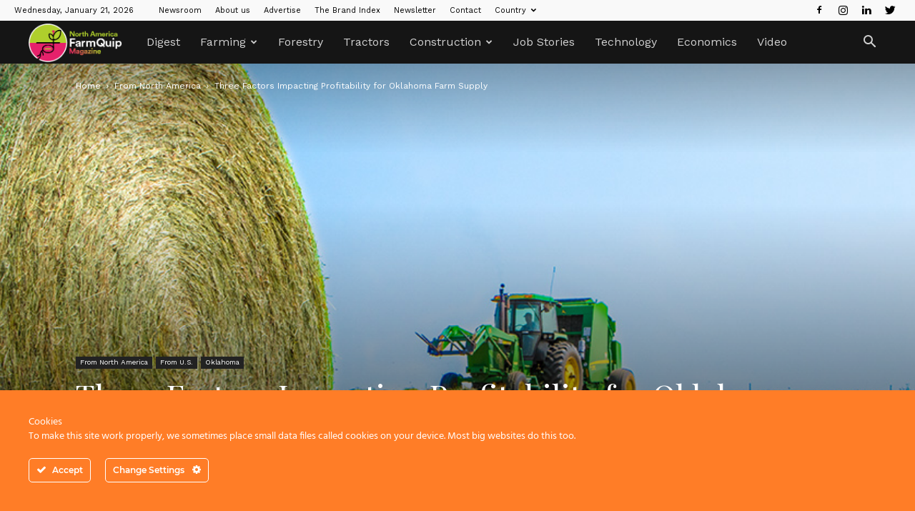

--- FILE ---
content_type: text/html; charset=UTF-8
request_url: https://www.americafem.com/2019/04/04/oklahoma-three-factors-impacting-profitability-for-farm-supply-in-2019/
body_size: 30376
content:
<!doctype html >
<!--[if IE 8]>    <html class="ie8" lang="en"> <![endif]-->
<!--[if IE 9]>    <html class="ie9" lang="en"> <![endif]-->
<!--[if gt IE 8]><!--> <html lang="en"> <!--<![endif]-->
<head>
    <title>Three Factors Impacting Profitability for Oklahoma Farm Supply - North America FarmQuip Magazine</title>
    <meta charset="UTF-8" />
    <meta name="viewport" content="width=device-width, initial-scale=1.0">
    <link rel="pingback" href="https://www.americafem.com/xmlrpc.php" />
    <meta name='robots' content='index, follow, max-image-preview:large, max-snippet:-1, max-video-preview:-1' />
	<style>img:is([sizes="auto" i], [sizes^="auto," i]) { contain-intrinsic-size: 3000px 1500px }</style>
	<link rel="icon" type="image/png" href="https://www.americafem.com/wp-content/uploads/2021/04/Artboard-2-copia-2100.png"><link rel="apple-touch-icon" sizes="76x76" href="https://www.americafem.com/wp-content/uploads/2021/04/Artboard-2-copia-2100.png"/><link rel="apple-touch-icon" sizes="120x120" href="https://www.americafem.com/wp-content/uploads/2021/04/Artboard-2-copia-2200.png"/><link rel="apple-touch-icon" sizes="152x152" href="https://www.americafem.com/wp-content/uploads/2020/12/Icon-farm-equipment-magazine152px.jpg"/><link rel="apple-touch-icon" sizes="114x114" href="https://www.americafem.com/wp-content/uploads/2021/04/Artboard-2-copia-2144.jpg"/><link rel="apple-touch-icon" sizes="144x144" href="https://www.americafem.com/wp-content/uploads/2021/04/Artboard-2-copia-2200.png"/><meta property="og:title" content="Oklahoma - Three Factors Impacting Profitability for Farm Supply in 2019"/>
<meta property="og:description" content="The agronomy and farm supply sector will be stressed through 2019, and profitability for ag retailers could face a multi-pronged threat. Poor weather last fall"/>
<meta property="og:image" content="https://www.americafem.com/wp-content/uploads/2019/04/small_0333.jpg"/>
<meta property="og:image:width" content="864" />
<meta property="og:image:height" content="576" />
<meta property="og:image:type" content="image/jpeg" />
<meta property="og:type" content="article"/>
<meta property="og:article:published_time" content="2019-04-04 01:28:35"/>
<meta property="og:article:modified_time" content="2019-04-17 09:25:05"/>
<meta property="og:article:tag" content="Farming News"/>
<meta property="og:article:tag" content="impacting"/>
<meta property="og:article:tag" content="Oklahoma"/>
<meta property="og:article:tag" content="profitability"/>
<meta name="twitter:card" content="summary">
<meta name="twitter:title" content="Oklahoma - Three Factors Impacting Profitability for Farm Supply in 2019"/>
<meta name="twitter:description" content="The agronomy and farm supply sector will be stressed through 2019, and profitability for ag retailers could face a multi-pronged threat. Poor weather last fall"/>
<meta name="twitter:image" content="https://www.americafem.com/wp-content/uploads/2019/04/small_0333.jpg"/>
<meta name="author" content="NAFEM Newsroom"/>

	<!-- This site is optimized with the Yoast SEO plugin v26.7 - https://yoast.com/wordpress/plugins/seo/ -->
	<link rel="canonical" href="https://www.americafem.com/2019/04/04/oklahoma-three-factors-impacting-profitability-for-farm-supply-in-2019/" />
	<meta property="og:url" content="https://www.americafem.com/2019/04/04/oklahoma-three-factors-impacting-profitability-for-farm-supply-in-2019/" />
	<meta property="og:site_name" content="North America FarmQuip Magazine" />
	<meta property="article:published_time" content="2019-04-04T07:28:35+00:00" />
	<meta property="article:modified_time" content="2019-04-17T15:25:05+00:00" />
	<meta property="og:image" content="https://www.americafem.com/wp-content/uploads/2019/04/small_0333.jpg" />
	<meta property="og:image:width" content="864" />
	<meta property="og:image:height" content="576" />
	<meta property="og:image:type" content="image/jpeg" />
	<meta name="author" content="NAFEM Newsroom" />
	<meta name="twitter:label1" content="Written by" />
	<meta name="twitter:data1" content="NAFEM Newsroom" />
	<meta name="twitter:label2" content="Est. reading time" />
	<meta name="twitter:data2" content="3 minutes" />
	<script type="application/ld+json" class="yoast-schema-graph">{"@context":"https://schema.org","@graph":[{"@type":"Article","@id":"https://www.americafem.com/2019/04/04/oklahoma-three-factors-impacting-profitability-for-farm-supply-in-2019/#article","isPartOf":{"@id":"https://www.americafem.com/2019/04/04/oklahoma-three-factors-impacting-profitability-for-farm-supply-in-2019/"},"author":{"name":"NAFEM Newsroom","@id":"https://www.americafem.com/#/schema/person/32aabce2ed4c47f31d8e844a16e2ac93"},"headline":"Three Factors Impacting Profitability for Oklahoma Farm Supply","datePublished":"2019-04-04T07:28:35+00:00","dateModified":"2019-04-17T15:25:05+00:00","mainEntityOfPage":{"@id":"https://www.americafem.com/2019/04/04/oklahoma-three-factors-impacting-profitability-for-farm-supply-in-2019/"},"wordCount":509,"commentCount":0,"image":{"@id":"https://www.americafem.com/2019/04/04/oklahoma-three-factors-impacting-profitability-for-farm-supply-in-2019/#primaryimage"},"thumbnailUrl":"https://www.americafem.com/wp-content/uploads/2019/04/small_0333.jpg","keywords":["Farming News","impacting","Oklahoma","profitability"],"articleSection":["From North America","From U.S.","Oklahoma"],"inLanguage":"en","potentialAction":[{"@type":"CommentAction","name":"Comment","target":["https://www.americafem.com/2019/04/04/oklahoma-three-factors-impacting-profitability-for-farm-supply-in-2019/#respond"]}]},{"@type":"WebPage","@id":"https://www.americafem.com/2019/04/04/oklahoma-three-factors-impacting-profitability-for-farm-supply-in-2019/","url":"https://www.americafem.com/2019/04/04/oklahoma-three-factors-impacting-profitability-for-farm-supply-in-2019/","name":"Three Factors Impacting Profitability for Oklahoma Farm Supply - North America FarmQuip Magazine","isPartOf":{"@id":"https://www.americafem.com/#website"},"primaryImageOfPage":{"@id":"https://www.americafem.com/2019/04/04/oklahoma-three-factors-impacting-profitability-for-farm-supply-in-2019/#primaryimage"},"image":{"@id":"https://www.americafem.com/2019/04/04/oklahoma-three-factors-impacting-profitability-for-farm-supply-in-2019/#primaryimage"},"thumbnailUrl":"https://www.americafem.com/wp-content/uploads/2019/04/small_0333.jpg","datePublished":"2019-04-04T07:28:35+00:00","dateModified":"2019-04-17T15:25:05+00:00","author":{"@id":"https://www.americafem.com/#/schema/person/32aabce2ed4c47f31d8e844a16e2ac93"},"breadcrumb":{"@id":"https://www.americafem.com/2019/04/04/oklahoma-three-factors-impacting-profitability-for-farm-supply-in-2019/#breadcrumb"},"inLanguage":"en","potentialAction":[{"@type":"ReadAction","target":["https://www.americafem.com/2019/04/04/oklahoma-three-factors-impacting-profitability-for-farm-supply-in-2019/"]}]},{"@type":"ImageObject","inLanguage":"en","@id":"https://www.americafem.com/2019/04/04/oklahoma-three-factors-impacting-profitability-for-farm-supply-in-2019/#primaryimage","url":"https://www.americafem.com/wp-content/uploads/2019/04/small_0333.jpg","contentUrl":"https://www.americafem.com/wp-content/uploads/2019/04/small_0333.jpg","width":864,"height":576},{"@type":"BreadcrumbList","@id":"https://www.americafem.com/2019/04/04/oklahoma-three-factors-impacting-profitability-for-farm-supply-in-2019/#breadcrumb","itemListElement":[{"@type":"ListItem","position":1,"name":"Home","item":"https://www.americafem.com/"},{"@type":"ListItem","position":2,"name":"Three Factors Impacting Profitability for Oklahoma Farm Supply"}]},{"@type":"WebSite","@id":"https://www.americafem.com/#website","url":"https://www.americafem.com/","name":"North America FarmQuip Magazine","description":"Equipment, Machines, attachments and implements for farming, agriculture and forestry in the United States and Canada","potentialAction":[{"@type":"SearchAction","target":{"@type":"EntryPoint","urlTemplate":"https://www.americafem.com/?s={search_term_string}"},"query-input":{"@type":"PropertyValueSpecification","valueRequired":true,"valueName":"search_term_string"}}],"inLanguage":"en"},{"@type":"Person","@id":"https://www.americafem.com/#/schema/person/32aabce2ed4c47f31d8e844a16e2ac93","name":"NAFEM Newsroom","image":{"@type":"ImageObject","inLanguage":"en","@id":"https://www.americafem.com/#/schema/person/image/","url":"https://secure.gravatar.com/avatar/0cdf55c2958a8f409ae32e2d0943ea4e21e95655c313996cb2aaeb1348e4e76d?s=96&d=mm&r=g","contentUrl":"https://secure.gravatar.com/avatar/0cdf55c2958a8f409ae32e2d0943ea4e21e95655c313996cb2aaeb1348e4e76d?s=96&d=mm&r=g","caption":"NAFEM Newsroom"},"description":"NAFEM - North America Farm Equipment Magazine - is the digital magazine foused on Farm equipment for the U.S. and Canadian Markets","sameAs":["https://www.americafem.com/"],"url":"https://www.americafem.com/author/newsroom/"}]}</script>
	<!-- / Yoast SEO plugin. -->


<link rel='dns-prefetch' href='//fonts.googleapis.com' />
<link rel="alternate" type="application/rss+xml" title="North America FarmQuip Magazine &raquo; Feed" href="https://www.americafem.com/feed/" />
<link rel="alternate" type="application/rss+xml" title="North America FarmQuip Magazine &raquo; Comments Feed" href="https://www.americafem.com/comments/feed/" />
<link rel="alternate" type="application/rss+xml" title="North America FarmQuip Magazine &raquo; Three Factors Impacting Profitability for Oklahoma Farm Supply Comments Feed" href="https://www.americafem.com/2019/04/04/oklahoma-three-factors-impacting-profitability-for-farm-supply-in-2019/feed/" />
		<!-- This site uses the Google Analytics by MonsterInsights plugin v9.11.1 - Using Analytics tracking - https://www.monsterinsights.com/ -->
							<script src="//www.googletagmanager.com/gtag/js?id=G-V13QJ9DNF3"  data-cfasync="false" data-wpfc-render="false" type="text/javascript" async></script>
			<script data-cfasync="false" data-wpfc-render="false" type="text/javascript">
				var mi_version = '9.11.1';
				var mi_track_user = true;
				var mi_no_track_reason = '';
								var MonsterInsightsDefaultLocations = {"page_location":"https:\/\/www.americafem.com\/2019\/04\/04\/oklahoma-three-factors-impacting-profitability-for-farm-supply-in-2019\/"};
								if ( typeof MonsterInsightsPrivacyGuardFilter === 'function' ) {
					var MonsterInsightsLocations = (typeof MonsterInsightsExcludeQuery === 'object') ? MonsterInsightsPrivacyGuardFilter( MonsterInsightsExcludeQuery ) : MonsterInsightsPrivacyGuardFilter( MonsterInsightsDefaultLocations );
				} else {
					var MonsterInsightsLocations = (typeof MonsterInsightsExcludeQuery === 'object') ? MonsterInsightsExcludeQuery : MonsterInsightsDefaultLocations;
				}

								var disableStrs = [
										'ga-disable-G-V13QJ9DNF3',
									];

				/* Function to detect opted out users */
				function __gtagTrackerIsOptedOut() {
					for (var index = 0; index < disableStrs.length; index++) {
						if (document.cookie.indexOf(disableStrs[index] + '=true') > -1) {
							return true;
						}
					}

					return false;
				}

				/* Disable tracking if the opt-out cookie exists. */
				if (__gtagTrackerIsOptedOut()) {
					for (var index = 0; index < disableStrs.length; index++) {
						window[disableStrs[index]] = true;
					}
				}

				/* Opt-out function */
				function __gtagTrackerOptout() {
					for (var index = 0; index < disableStrs.length; index++) {
						document.cookie = disableStrs[index] + '=true; expires=Thu, 31 Dec 2099 23:59:59 UTC; path=/';
						window[disableStrs[index]] = true;
					}
				}

				if ('undefined' === typeof gaOptout) {
					function gaOptout() {
						__gtagTrackerOptout();
					}
				}
								window.dataLayer = window.dataLayer || [];

				window.MonsterInsightsDualTracker = {
					helpers: {},
					trackers: {},
				};
				if (mi_track_user) {
					function __gtagDataLayer() {
						dataLayer.push(arguments);
					}

					function __gtagTracker(type, name, parameters) {
						if (!parameters) {
							parameters = {};
						}

						if (parameters.send_to) {
							__gtagDataLayer.apply(null, arguments);
							return;
						}

						if (type === 'event') {
														parameters.send_to = monsterinsights_frontend.v4_id;
							var hookName = name;
							if (typeof parameters['event_category'] !== 'undefined') {
								hookName = parameters['event_category'] + ':' + name;
							}

							if (typeof MonsterInsightsDualTracker.trackers[hookName] !== 'undefined') {
								MonsterInsightsDualTracker.trackers[hookName](parameters);
							} else {
								__gtagDataLayer('event', name, parameters);
							}
							
						} else {
							__gtagDataLayer.apply(null, arguments);
						}
					}

					__gtagTracker('js', new Date());
					__gtagTracker('set', {
						'developer_id.dZGIzZG': true,
											});
					if ( MonsterInsightsLocations.page_location ) {
						__gtagTracker('set', MonsterInsightsLocations);
					}
										__gtagTracker('config', 'G-V13QJ9DNF3', {"forceSSL":"true"} );
										window.gtag = __gtagTracker;										(function () {
						/* https://developers.google.com/analytics/devguides/collection/analyticsjs/ */
						/* ga and __gaTracker compatibility shim. */
						var noopfn = function () {
							return null;
						};
						var newtracker = function () {
							return new Tracker();
						};
						var Tracker = function () {
							return null;
						};
						var p = Tracker.prototype;
						p.get = noopfn;
						p.set = noopfn;
						p.send = function () {
							var args = Array.prototype.slice.call(arguments);
							args.unshift('send');
							__gaTracker.apply(null, args);
						};
						var __gaTracker = function () {
							var len = arguments.length;
							if (len === 0) {
								return;
							}
							var f = arguments[len - 1];
							if (typeof f !== 'object' || f === null || typeof f.hitCallback !== 'function') {
								if ('send' === arguments[0]) {
									var hitConverted, hitObject = false, action;
									if ('event' === arguments[1]) {
										if ('undefined' !== typeof arguments[3]) {
											hitObject = {
												'eventAction': arguments[3],
												'eventCategory': arguments[2],
												'eventLabel': arguments[4],
												'value': arguments[5] ? arguments[5] : 1,
											}
										}
									}
									if ('pageview' === arguments[1]) {
										if ('undefined' !== typeof arguments[2]) {
											hitObject = {
												'eventAction': 'page_view',
												'page_path': arguments[2],
											}
										}
									}
									if (typeof arguments[2] === 'object') {
										hitObject = arguments[2];
									}
									if (typeof arguments[5] === 'object') {
										Object.assign(hitObject, arguments[5]);
									}
									if ('undefined' !== typeof arguments[1].hitType) {
										hitObject = arguments[1];
										if ('pageview' === hitObject.hitType) {
											hitObject.eventAction = 'page_view';
										}
									}
									if (hitObject) {
										action = 'timing' === arguments[1].hitType ? 'timing_complete' : hitObject.eventAction;
										hitConverted = mapArgs(hitObject);
										__gtagTracker('event', action, hitConverted);
									}
								}
								return;
							}

							function mapArgs(args) {
								var arg, hit = {};
								var gaMap = {
									'eventCategory': 'event_category',
									'eventAction': 'event_action',
									'eventLabel': 'event_label',
									'eventValue': 'event_value',
									'nonInteraction': 'non_interaction',
									'timingCategory': 'event_category',
									'timingVar': 'name',
									'timingValue': 'value',
									'timingLabel': 'event_label',
									'page': 'page_path',
									'location': 'page_location',
									'title': 'page_title',
									'referrer' : 'page_referrer',
								};
								for (arg in args) {
																		if (!(!args.hasOwnProperty(arg) || !gaMap.hasOwnProperty(arg))) {
										hit[gaMap[arg]] = args[arg];
									} else {
										hit[arg] = args[arg];
									}
								}
								return hit;
							}

							try {
								f.hitCallback();
							} catch (ex) {
							}
						};
						__gaTracker.create = newtracker;
						__gaTracker.getByName = newtracker;
						__gaTracker.getAll = function () {
							return [];
						};
						__gaTracker.remove = noopfn;
						__gaTracker.loaded = true;
						window['__gaTracker'] = __gaTracker;
					})();
									} else {
										console.log("");
					(function () {
						function __gtagTracker() {
							return null;
						}

						window['__gtagTracker'] = __gtagTracker;
						window['gtag'] = __gtagTracker;
					})();
									}
			</script>
							<!-- / Google Analytics by MonsterInsights -->
		<script type="text/javascript">
/* <![CDATA[ */
window._wpemojiSettings = {"baseUrl":"https:\/\/s.w.org\/images\/core\/emoji\/16.0.1\/72x72\/","ext":".png","svgUrl":"https:\/\/s.w.org\/images\/core\/emoji\/16.0.1\/svg\/","svgExt":".svg","source":{"concatemoji":"https:\/\/www.americafem.com\/wp-includes\/js\/wp-emoji-release.min.js?ver=6.8.3"}};
/*! This file is auto-generated */
!function(s,n){var o,i,e;function c(e){try{var t={supportTests:e,timestamp:(new Date).valueOf()};sessionStorage.setItem(o,JSON.stringify(t))}catch(e){}}function p(e,t,n){e.clearRect(0,0,e.canvas.width,e.canvas.height),e.fillText(t,0,0);var t=new Uint32Array(e.getImageData(0,0,e.canvas.width,e.canvas.height).data),a=(e.clearRect(0,0,e.canvas.width,e.canvas.height),e.fillText(n,0,0),new Uint32Array(e.getImageData(0,0,e.canvas.width,e.canvas.height).data));return t.every(function(e,t){return e===a[t]})}function u(e,t){e.clearRect(0,0,e.canvas.width,e.canvas.height),e.fillText(t,0,0);for(var n=e.getImageData(16,16,1,1),a=0;a<n.data.length;a++)if(0!==n.data[a])return!1;return!0}function f(e,t,n,a){switch(t){case"flag":return n(e,"\ud83c\udff3\ufe0f\u200d\u26a7\ufe0f","\ud83c\udff3\ufe0f\u200b\u26a7\ufe0f")?!1:!n(e,"\ud83c\udde8\ud83c\uddf6","\ud83c\udde8\u200b\ud83c\uddf6")&&!n(e,"\ud83c\udff4\udb40\udc67\udb40\udc62\udb40\udc65\udb40\udc6e\udb40\udc67\udb40\udc7f","\ud83c\udff4\u200b\udb40\udc67\u200b\udb40\udc62\u200b\udb40\udc65\u200b\udb40\udc6e\u200b\udb40\udc67\u200b\udb40\udc7f");case"emoji":return!a(e,"\ud83e\udedf")}return!1}function g(e,t,n,a){var r="undefined"!=typeof WorkerGlobalScope&&self instanceof WorkerGlobalScope?new OffscreenCanvas(300,150):s.createElement("canvas"),o=r.getContext("2d",{willReadFrequently:!0}),i=(o.textBaseline="top",o.font="600 32px Arial",{});return e.forEach(function(e){i[e]=t(o,e,n,a)}),i}function t(e){var t=s.createElement("script");t.src=e,t.defer=!0,s.head.appendChild(t)}"undefined"!=typeof Promise&&(o="wpEmojiSettingsSupports",i=["flag","emoji"],n.supports={everything:!0,everythingExceptFlag:!0},e=new Promise(function(e){s.addEventListener("DOMContentLoaded",e,{once:!0})}),new Promise(function(t){var n=function(){try{var e=JSON.parse(sessionStorage.getItem(o));if("object"==typeof e&&"number"==typeof e.timestamp&&(new Date).valueOf()<e.timestamp+604800&&"object"==typeof e.supportTests)return e.supportTests}catch(e){}return null}();if(!n){if("undefined"!=typeof Worker&&"undefined"!=typeof OffscreenCanvas&&"undefined"!=typeof URL&&URL.createObjectURL&&"undefined"!=typeof Blob)try{var e="postMessage("+g.toString()+"("+[JSON.stringify(i),f.toString(),p.toString(),u.toString()].join(",")+"));",a=new Blob([e],{type:"text/javascript"}),r=new Worker(URL.createObjectURL(a),{name:"wpTestEmojiSupports"});return void(r.onmessage=function(e){c(n=e.data),r.terminate(),t(n)})}catch(e){}c(n=g(i,f,p,u))}t(n)}).then(function(e){for(var t in e)n.supports[t]=e[t],n.supports.everything=n.supports.everything&&n.supports[t],"flag"!==t&&(n.supports.everythingExceptFlag=n.supports.everythingExceptFlag&&n.supports[t]);n.supports.everythingExceptFlag=n.supports.everythingExceptFlag&&!n.supports.flag,n.DOMReady=!1,n.readyCallback=function(){n.DOMReady=!0}}).then(function(){return e}).then(function(){var e;n.supports.everything||(n.readyCallback(),(e=n.source||{}).concatemoji?t(e.concatemoji):e.wpemoji&&e.twemoji&&(t(e.twemoji),t(e.wpemoji)))}))}((window,document),window._wpemojiSettings);
/* ]]> */
</script>
<link rel='stylesheet' id='ct-ultimate-gdpr-cookie-popup-css' href='https://www.americafem.com/wp-content/plugins/ct-ultimate-gdpr/assets/css/cookie-popup.min.css?ver=6.8.3' type='text/css' media='all' />
<link rel='stylesheet' id='ct-ultimate-gdpr-custom-fonts-css' href='https://www.americafem.com/wp-content/plugins/ct-ultimate-gdpr/assets/css/fonts/fonts.css?ver=6.8.3' type='text/css' media='all' />
<link rel='stylesheet' id='dashicons-css' href='https://www.americafem.com/wp-includes/css/dashicons.min.css?ver=6.8.3' type='text/css' media='all' />
<style id='wp-emoji-styles-inline-css' type='text/css'>

	img.wp-smiley, img.emoji {
		display: inline !important;
		border: none !important;
		box-shadow: none !important;
		height: 1em !important;
		width: 1em !important;
		margin: 0 0.07em !important;
		vertical-align: -0.1em !important;
		background: none !important;
		padding: 0 !important;
	}
</style>
<link rel='stylesheet' id='wp-block-library-css' href='https://www.americafem.com/wp-includes/css/dist/block-library/style.min.css?ver=6.8.3' type='text/css' media='all' />
<style id='classic-theme-styles-inline-css' type='text/css'>
/*! This file is auto-generated */
.wp-block-button__link{color:#fff;background-color:#32373c;border-radius:9999px;box-shadow:none;text-decoration:none;padding:calc(.667em + 2px) calc(1.333em + 2px);font-size:1.125em}.wp-block-file__button{background:#32373c;color:#fff;text-decoration:none}
</style>
<style id='global-styles-inline-css' type='text/css'>
:root{--wp--preset--aspect-ratio--square: 1;--wp--preset--aspect-ratio--4-3: 4/3;--wp--preset--aspect-ratio--3-4: 3/4;--wp--preset--aspect-ratio--3-2: 3/2;--wp--preset--aspect-ratio--2-3: 2/3;--wp--preset--aspect-ratio--16-9: 16/9;--wp--preset--aspect-ratio--9-16: 9/16;--wp--preset--color--black: #000000;--wp--preset--color--cyan-bluish-gray: #abb8c3;--wp--preset--color--white: #ffffff;--wp--preset--color--pale-pink: #f78da7;--wp--preset--color--vivid-red: #cf2e2e;--wp--preset--color--luminous-vivid-orange: #ff6900;--wp--preset--color--luminous-vivid-amber: #fcb900;--wp--preset--color--light-green-cyan: #7bdcb5;--wp--preset--color--vivid-green-cyan: #00d084;--wp--preset--color--pale-cyan-blue: #8ed1fc;--wp--preset--color--vivid-cyan-blue: #0693e3;--wp--preset--color--vivid-purple: #9b51e0;--wp--preset--gradient--vivid-cyan-blue-to-vivid-purple: linear-gradient(135deg,rgba(6,147,227,1) 0%,rgb(155,81,224) 100%);--wp--preset--gradient--light-green-cyan-to-vivid-green-cyan: linear-gradient(135deg,rgb(122,220,180) 0%,rgb(0,208,130) 100%);--wp--preset--gradient--luminous-vivid-amber-to-luminous-vivid-orange: linear-gradient(135deg,rgba(252,185,0,1) 0%,rgba(255,105,0,1) 100%);--wp--preset--gradient--luminous-vivid-orange-to-vivid-red: linear-gradient(135deg,rgba(255,105,0,1) 0%,rgb(207,46,46) 100%);--wp--preset--gradient--very-light-gray-to-cyan-bluish-gray: linear-gradient(135deg,rgb(238,238,238) 0%,rgb(169,184,195) 100%);--wp--preset--gradient--cool-to-warm-spectrum: linear-gradient(135deg,rgb(74,234,220) 0%,rgb(151,120,209) 20%,rgb(207,42,186) 40%,rgb(238,44,130) 60%,rgb(251,105,98) 80%,rgb(254,248,76) 100%);--wp--preset--gradient--blush-light-purple: linear-gradient(135deg,rgb(255,206,236) 0%,rgb(152,150,240) 100%);--wp--preset--gradient--blush-bordeaux: linear-gradient(135deg,rgb(254,205,165) 0%,rgb(254,45,45) 50%,rgb(107,0,62) 100%);--wp--preset--gradient--luminous-dusk: linear-gradient(135deg,rgb(255,203,112) 0%,rgb(199,81,192) 50%,rgb(65,88,208) 100%);--wp--preset--gradient--pale-ocean: linear-gradient(135deg,rgb(255,245,203) 0%,rgb(182,227,212) 50%,rgb(51,167,181) 100%);--wp--preset--gradient--electric-grass: linear-gradient(135deg,rgb(202,248,128) 0%,rgb(113,206,126) 100%);--wp--preset--gradient--midnight: linear-gradient(135deg,rgb(2,3,129) 0%,rgb(40,116,252) 100%);--wp--preset--font-size--small: 11px;--wp--preset--font-size--medium: 20px;--wp--preset--font-size--large: 32px;--wp--preset--font-size--x-large: 42px;--wp--preset--font-size--regular: 15px;--wp--preset--font-size--larger: 50px;--wp--preset--spacing--20: 0.44rem;--wp--preset--spacing--30: 0.67rem;--wp--preset--spacing--40: 1rem;--wp--preset--spacing--50: 1.5rem;--wp--preset--spacing--60: 2.25rem;--wp--preset--spacing--70: 3.38rem;--wp--preset--spacing--80: 5.06rem;--wp--preset--shadow--natural: 6px 6px 9px rgba(0, 0, 0, 0.2);--wp--preset--shadow--deep: 12px 12px 50px rgba(0, 0, 0, 0.4);--wp--preset--shadow--sharp: 6px 6px 0px rgba(0, 0, 0, 0.2);--wp--preset--shadow--outlined: 6px 6px 0px -3px rgba(255, 255, 255, 1), 6px 6px rgba(0, 0, 0, 1);--wp--preset--shadow--crisp: 6px 6px 0px rgba(0, 0, 0, 1);}:where(.is-layout-flex){gap: 0.5em;}:where(.is-layout-grid){gap: 0.5em;}body .is-layout-flex{display: flex;}.is-layout-flex{flex-wrap: wrap;align-items: center;}.is-layout-flex > :is(*, div){margin: 0;}body .is-layout-grid{display: grid;}.is-layout-grid > :is(*, div){margin: 0;}:where(.wp-block-columns.is-layout-flex){gap: 2em;}:where(.wp-block-columns.is-layout-grid){gap: 2em;}:where(.wp-block-post-template.is-layout-flex){gap: 1.25em;}:where(.wp-block-post-template.is-layout-grid){gap: 1.25em;}.has-black-color{color: var(--wp--preset--color--black) !important;}.has-cyan-bluish-gray-color{color: var(--wp--preset--color--cyan-bluish-gray) !important;}.has-white-color{color: var(--wp--preset--color--white) !important;}.has-pale-pink-color{color: var(--wp--preset--color--pale-pink) !important;}.has-vivid-red-color{color: var(--wp--preset--color--vivid-red) !important;}.has-luminous-vivid-orange-color{color: var(--wp--preset--color--luminous-vivid-orange) !important;}.has-luminous-vivid-amber-color{color: var(--wp--preset--color--luminous-vivid-amber) !important;}.has-light-green-cyan-color{color: var(--wp--preset--color--light-green-cyan) !important;}.has-vivid-green-cyan-color{color: var(--wp--preset--color--vivid-green-cyan) !important;}.has-pale-cyan-blue-color{color: var(--wp--preset--color--pale-cyan-blue) !important;}.has-vivid-cyan-blue-color{color: var(--wp--preset--color--vivid-cyan-blue) !important;}.has-vivid-purple-color{color: var(--wp--preset--color--vivid-purple) !important;}.has-black-background-color{background-color: var(--wp--preset--color--black) !important;}.has-cyan-bluish-gray-background-color{background-color: var(--wp--preset--color--cyan-bluish-gray) !important;}.has-white-background-color{background-color: var(--wp--preset--color--white) !important;}.has-pale-pink-background-color{background-color: var(--wp--preset--color--pale-pink) !important;}.has-vivid-red-background-color{background-color: var(--wp--preset--color--vivid-red) !important;}.has-luminous-vivid-orange-background-color{background-color: var(--wp--preset--color--luminous-vivid-orange) !important;}.has-luminous-vivid-amber-background-color{background-color: var(--wp--preset--color--luminous-vivid-amber) !important;}.has-light-green-cyan-background-color{background-color: var(--wp--preset--color--light-green-cyan) !important;}.has-vivid-green-cyan-background-color{background-color: var(--wp--preset--color--vivid-green-cyan) !important;}.has-pale-cyan-blue-background-color{background-color: var(--wp--preset--color--pale-cyan-blue) !important;}.has-vivid-cyan-blue-background-color{background-color: var(--wp--preset--color--vivid-cyan-blue) !important;}.has-vivid-purple-background-color{background-color: var(--wp--preset--color--vivid-purple) !important;}.has-black-border-color{border-color: var(--wp--preset--color--black) !important;}.has-cyan-bluish-gray-border-color{border-color: var(--wp--preset--color--cyan-bluish-gray) !important;}.has-white-border-color{border-color: var(--wp--preset--color--white) !important;}.has-pale-pink-border-color{border-color: var(--wp--preset--color--pale-pink) !important;}.has-vivid-red-border-color{border-color: var(--wp--preset--color--vivid-red) !important;}.has-luminous-vivid-orange-border-color{border-color: var(--wp--preset--color--luminous-vivid-orange) !important;}.has-luminous-vivid-amber-border-color{border-color: var(--wp--preset--color--luminous-vivid-amber) !important;}.has-light-green-cyan-border-color{border-color: var(--wp--preset--color--light-green-cyan) !important;}.has-vivid-green-cyan-border-color{border-color: var(--wp--preset--color--vivid-green-cyan) !important;}.has-pale-cyan-blue-border-color{border-color: var(--wp--preset--color--pale-cyan-blue) !important;}.has-vivid-cyan-blue-border-color{border-color: var(--wp--preset--color--vivid-cyan-blue) !important;}.has-vivid-purple-border-color{border-color: var(--wp--preset--color--vivid-purple) !important;}.has-vivid-cyan-blue-to-vivid-purple-gradient-background{background: var(--wp--preset--gradient--vivid-cyan-blue-to-vivid-purple) !important;}.has-light-green-cyan-to-vivid-green-cyan-gradient-background{background: var(--wp--preset--gradient--light-green-cyan-to-vivid-green-cyan) !important;}.has-luminous-vivid-amber-to-luminous-vivid-orange-gradient-background{background: var(--wp--preset--gradient--luminous-vivid-amber-to-luminous-vivid-orange) !important;}.has-luminous-vivid-orange-to-vivid-red-gradient-background{background: var(--wp--preset--gradient--luminous-vivid-orange-to-vivid-red) !important;}.has-very-light-gray-to-cyan-bluish-gray-gradient-background{background: var(--wp--preset--gradient--very-light-gray-to-cyan-bluish-gray) !important;}.has-cool-to-warm-spectrum-gradient-background{background: var(--wp--preset--gradient--cool-to-warm-spectrum) !important;}.has-blush-light-purple-gradient-background{background: var(--wp--preset--gradient--blush-light-purple) !important;}.has-blush-bordeaux-gradient-background{background: var(--wp--preset--gradient--blush-bordeaux) !important;}.has-luminous-dusk-gradient-background{background: var(--wp--preset--gradient--luminous-dusk) !important;}.has-pale-ocean-gradient-background{background: var(--wp--preset--gradient--pale-ocean) !important;}.has-electric-grass-gradient-background{background: var(--wp--preset--gradient--electric-grass) !important;}.has-midnight-gradient-background{background: var(--wp--preset--gradient--midnight) !important;}.has-small-font-size{font-size: var(--wp--preset--font-size--small) !important;}.has-medium-font-size{font-size: var(--wp--preset--font-size--medium) !important;}.has-large-font-size{font-size: var(--wp--preset--font-size--large) !important;}.has-x-large-font-size{font-size: var(--wp--preset--font-size--x-large) !important;}
:where(.wp-block-post-template.is-layout-flex){gap: 1.25em;}:where(.wp-block-post-template.is-layout-grid){gap: 1.25em;}
:where(.wp-block-columns.is-layout-flex){gap: 2em;}:where(.wp-block-columns.is-layout-grid){gap: 2em;}
:root :where(.wp-block-pullquote){font-size: 1.5em;line-height: 1.6;}
</style>
<style id='48a8671b38c8a1de94de487e6aae04a7-front-css-inline-css' type='text/css'>
.autox-thickbox.button{margin: 0 5px;}.automaticx-video-container{position:relative;padding-bottom:56.25%;height:0;overflow:hidden}.automaticx-video-container embed,.automaticx-video-container amp-youtube,.automaticx-video-container iframe,.automaticx-video-container object{position:absolute;top:0;left:0;width:100%;height:100%}.automaticx-dual-ring{width:10px;aspect-ratio:1;border-radius:50%;border:6px solid;border-color:#000 #0000;animation:1s infinite automaticxs1}@keyframes automaticxs1{to{transform:rotate(.5turn)}}#openai-chat-response{padding-top:5px}.openchat-dots-bars-2{width:28px;height:28px;--c:linear-gradient(currentColor 0 0);--r1:radial-gradient(farthest-side at bottom,currentColor 93%,#0000);--r2:radial-gradient(farthest-side at top   ,currentColor 93%,#0000);background:var(--c),var(--r1),var(--r2),var(--c),var(--r1),var(--r2),var(--c),var(--r1),var(--r2);background-repeat:no-repeat;animation:1s infinite alternate automaticxdb2}@keyframes automaticxdb2{0%,25%{background-size:8px 0,8px 4px,8px 4px,8px 0,8px 4px,8px 4px,8px 0,8px 4px,8px 4px;background-position:0 50%,0 calc(50% - 2px),0 calc(50% + 2px),50% 50%,50% calc(50% - 2px),50% calc(50% + 2px),100% 50%,100% calc(50% - 2px),100% calc(50% + 2px)}50%{background-size:8px 100%,8px 4px,8px 4px,8px 0,8px 4px,8px 4px,8px 0,8px 4px,8px 4px;background-position:0 50%,0 calc(0% - 2px),0 calc(100% + 2px),50% 50%,50% calc(50% - 2px),50% calc(50% + 2px),100% 50%,100% calc(50% - 2px),100% calc(50% + 2px)}75%{background-size:8px 100%,8px 4px,8px 4px,8px 100%,8px 4px,8px 4px,8px 0,8px 4px,8px 4px;background-position:0 50%,0 calc(0% - 2px),0 calc(100% + 2px),50% 50%,50% calc(0% - 2px),50% calc(100% + 2px),100% 50%,100% calc(50% - 2px),100% calc(50% + 2px)}100%,95%{background-size:8px 100%,8px 4px,8px 4px,8px 100%,8px 4px,8px 4px,8px 100%,8px 4px,8px 4px;background-position:0 50%,0 calc(0% - 2px),0 calc(100% + 2px),50% 50%,50% calc(0% - 2px),50% calc(100% + 2px),100% 50%,100% calc(0% - 2px),100% calc(100% + 2px)}}
</style>
<link rel='stylesheet' id='_ning_font_awesome_css-css' href='https://www.americafem.com/wp-content/plugins/angwp/assets/fonts/font-awesome/css/font-awesome.min.css?ver=1.6.0' type='text/css' media='all' />
<link rel='stylesheet' id='_ning_css-css' href='https://www.americafem.com/wp-content/plugins/angwp/assets/dist/angwp.bundle.js.css?ver=1.6.0' type='text/css' media='all' />
<link rel='stylesheet' id='spr_col_animate_css-css' href='https://www.americafem.com/wp-content/plugins/angwp/include/extensions/spr_columns/assets/css/animate.min.css?ver=1.6.0' type='text/css' media='all' />
<link rel='stylesheet' id='spr_col_css-css' href='https://www.americafem.com/wp-content/plugins/angwp/include/extensions/spr_columns/assets/css/spr_columns.css?ver=1.6.0' type='text/css' media='all' />
<link rel='stylesheet' id='contact-form-7-css' href='https://www.americafem.com/wp-content/plugins/contact-form-7/includes/css/styles.css?ver=6.1.4' type='text/css' media='all' />
<link rel='stylesheet' id='cookie-law-info-css' href='https://www.americafem.com/wp-content/plugins/cookie-law-info/legacy/public/css/cookie-law-info-public.css?ver=3.3.9.1' type='text/css' media='all' />
<link rel='stylesheet' id='cookie-law-info-gdpr-css' href='https://www.americafem.com/wp-content/plugins/cookie-law-info/legacy/public/css/cookie-law-info-gdpr.css?ver=3.3.9.1' type='text/css' media='all' />
<link rel='stylesheet' id='ct-ultimate-gdpr-css' href='https://www.americafem.com/wp-content/plugins/ct-ultimate-gdpr/assets/css/style.min.css?ver=5.3.8' type='text/css' media='all' />
<link rel='stylesheet' id='ct-ultimate-gdpr-font-awesome-css' href='https://www.americafem.com/wp-content/plugins/ct-ultimate-gdpr/assets/css/fonts/font-awesome/css/font-awesome.min.css?ver=6.8.3' type='text/css' media='all' />
<link rel='stylesheet' id='td-plugin-multi-purpose-css' href='https://www.americafem.com/wp-content/plugins/td-composer/td-multi-purpose/style.css?ver=3dc090e4a6dd4d9e8f4a61e980b31fd9' type='text/css' media='all' />
<link crossorigin="anonymous" rel='stylesheet' id='google-fonts-style-css' href='https://fonts.googleapis.com/css?family=Work+Sans%3A400%2C300%2C700%7CPlayfair+Display%3A400%2C300%2C700%7COpen+Sans%3A400%2C600%2C700%2C300%7CRoboto%3A400%2C500%2C700%2C300&#038;display=swap&#038;ver=12.3.1' type='text/css' media='all' />
<link rel='stylesheet' id='ct-ultimate-gdpr-jquery-ui-css' href='https://www.americafem.com/wp-content/plugins/ct-ultimate-gdpr/assets/css/jquery-ui.min.css?ver=6.8.3' type='text/css' media='all' />
<link rel='stylesheet' id='td-theme-css' href='https://www.americafem.com/wp-content/themes/Newspaper/style.css?ver=12.3.1' type='text/css' media='all' />
<style id='td-theme-inline-css' type='text/css'>
    
        @media (max-width: 767px) {
            .td-header-desktop-wrap {
                display: none;
            }
        }
        @media (min-width: 767px) {
            .td-header-mobile-wrap {
                display: none;
            }
        }
    
	
</style>
<link rel='stylesheet' id='td-legacy-framework-front-style-css' href='https://www.americafem.com/wp-content/plugins/td-composer/legacy/Newspaper/assets/css/td_legacy_main.css?ver=3dc090e4a6dd4d9e8f4a61e980b31fd9' type='text/css' media='all' />
<link rel='stylesheet' id='td-standard-pack-framework-front-style-css' href='https://www.americafem.com/wp-content/plugins/td-standard-pack/Newspaper/assets/css/td_standard_pack_main.css?ver=d39710269e5f4389cf7661fe4fdc36f9' type='text/css' media='all' />
<link rel='stylesheet' id='td-theme-demo-style-css' href='https://www.americafem.com/wp-content/plugins/td-composer/legacy/Newspaper/includes/demos/black/demo_style.css?ver=12.3.1' type='text/css' media='all' />
<link rel='stylesheet' id='tdb_style_cloud_templates_front-css' href='https://www.americafem.com/wp-content/plugins/td-cloud-library/assets/css/tdb_main.css?ver=1182d95cb199c23e56f61364ae38f2e7' type='text/css' media='all' />
<script type="text/javascript" src="https://www.americafem.com/wp-includes/js/jquery/jquery.min.js?ver=3.7.1" id="jquery-core-js"></script>
<script type="text/javascript" src="https://www.americafem.com/wp-includes/js/jquery/jquery-migrate.min.js?ver=3.4.1" id="jquery-migrate-js"></script>
<script type="text/javascript" src="https://www.americafem.com/wp-content/plugins/ct-ultimate-gdpr/assets/js/service-facebook-pixel.js?ver=6.8.3" id="ct-ultimate-gdpr-service-facebook-pixel-js"></script>
<script type="text/javascript" src="https://www.americafem.com/wp-content/plugins/google-analytics-for-wordpress/assets/js/frontend-gtag.min.js?ver=9.11.1" id="monsterinsights-frontend-script-js" async="async" data-wp-strategy="async"></script>
<script data-cfasync="false" data-wpfc-render="false" type="text/javascript" id='monsterinsights-frontend-script-js-extra'>/* <![CDATA[ */
var monsterinsights_frontend = {"js_events_tracking":"true","download_extensions":"doc,pdf,ppt,zip,xls,docx,pptx,xlsx","inbound_paths":"[]","home_url":"https:\/\/www.americafem.com","hash_tracking":"false","v4_id":"G-V13QJ9DNF3"};/* ]]> */
</script>
<script type="text/javascript" src="https://www.americafem.com/wp-content/plugins/angwp/assets/dev/js/advertising.js?ver=6.8.3" id="adning_dummy_advertising-js"></script>
<script type="text/javascript" id="cookie-law-info-js-extra">
/* <![CDATA[ */
var Cli_Data = {"nn_cookie_ids":[],"cookielist":[],"non_necessary_cookies":[],"ccpaEnabled":"","ccpaRegionBased":"","ccpaBarEnabled":"","strictlyEnabled":["necessary","obligatoire"],"ccpaType":"gdpr","js_blocking":"","custom_integration":"","triggerDomRefresh":"","secure_cookies":""};
var cli_cookiebar_settings = {"animate_speed_hide":"500","animate_speed_show":"500","background":"#141414","border":"#b1a6a6c2","border_on":"","button_1_button_colour":"#000","button_1_button_hover":"#000000","button_1_link_colour":"#c4f44b","button_1_as_button":"1","button_1_new_win":"","button_2_button_colour":"#333","button_2_button_hover":"#292929","button_2_link_colour":"#444","button_2_as_button":"","button_2_hidebar":"","button_3_button_colour":"#000","button_3_button_hover":"#000000","button_3_link_colour":"#fff","button_3_as_button":"1","button_3_new_win":"","button_4_button_colour":"#000","button_4_button_hover":"#000000","button_4_link_colour":"#fff","button_4_as_button":"1","button_7_button_colour":"#61a229","button_7_button_hover":"#4e8221","button_7_link_colour":"#fff","button_7_as_button":"1","button_7_new_win":"","font_family":"inherit","header_fix":"","notify_animate_hide":"1","notify_animate_show":"","notify_div_id":"#cookie-law-info-bar","notify_position_horizontal":"right","notify_position_vertical":"bottom","scroll_close":"","scroll_close_reload":"","accept_close_reload":"","reject_close_reload":"","showagain_tab":"1","showagain_background":"#fff","showagain_border":"#000","showagain_div_id":"#cookie-law-info-again","showagain_x_position":"100px","text":"#ffffff","show_once_yn":"","show_once":"10000","logging_on":"","as_popup":"","popup_overlay":"1","bar_heading_text":"","cookie_bar_as":"banner","popup_showagain_position":"bottom-right","widget_position":"left"};
var log_object = {"ajax_url":"https:\/\/www.americafem.com\/wp-admin\/admin-ajax.php"};
/* ]]> */
</script>
<script type="text/javascript" src="https://www.americafem.com/wp-content/plugins/cookie-law-info/legacy/public/js/cookie-law-info-public.js?ver=3.3.9.1" id="cookie-law-info-js"></script>
<script type="text/javascript" id="ct-ultimate-gdpr-cookie-list-js-extra">
/* <![CDATA[ */
var ct_ultimate_gdpr_cookie_list = {"list":[]};
/* ]]> */
</script>
<script type="text/javascript" src="https://www.americafem.com/wp-content/plugins/ct-ultimate-gdpr/assets/js/cookie-list.js?ver=5.3.8" id="ct-ultimate-gdpr-cookie-list-js"></script>
<script type="text/javascript" src="https://www.americafem.com/wp-content/plugins/ct-ultimate-gdpr/assets/js/shortcode-block-cookie.js?ver=5.3.8" id="ct-ultimate-gdpr-shortcode-block-cookie-js"></script>
<link rel="https://api.w.org/" href="https://www.americafem.com/wp-json/" /><link rel="alternate" title="JSON" type="application/json" href="https://www.americafem.com/wp-json/wp/v2/posts/85648" /><link rel="EditURI" type="application/rsd+xml" title="RSD" href="https://www.americafem.com/xmlrpc.php?rsd" />
<meta name="generator" content="WordPress 6.8.3" />
<link rel='shortlink' href='https://www.americafem.com/?p=85648' />
<link rel="alternate" title="oEmbed (JSON)" type="application/json+oembed" href="https://www.americafem.com/wp-json/oembed/1.0/embed?url=https%3A%2F%2Fwww.americafem.com%2F2019%2F04%2F04%2Foklahoma-three-factors-impacting-profitability-for-farm-supply-in-2019%2F" />
<link rel="alternate" title="oEmbed (XML)" type="text/xml+oembed" href="https://www.americafem.com/wp-json/oembed/1.0/embed?url=https%3A%2F%2Fwww.americafem.com%2F2019%2F04%2F04%2Foklahoma-three-factors-impacting-profitability-for-farm-supply-in-2019%2F&#038;format=xml" />
<!--[if lt IE 9]><script src="https://cdnjs.cloudflare.com/ajax/libs/html5shiv/3.7.3/html5shiv.js"></script><![endif]-->
        <script>
        window.tdb_global_vars = {"wpRestUrl":"https:\/\/www.americafem.com\/wp-json\/","permalinkStructure":"\/%year%\/%monthnum%\/%day%\/%postname%\/"};
        window.tdb_p_autoload_vars = {"isAjax":false,"isAdminBarShowing":false,"autoloadScrollPercent":50,"postAutoloadStatus":"on","origPostEditUrl":null};
    </script>
    
    <style id="tdb-global-colors">
        :root {--accent-color: #fff;}
    </style>
	
<link rel="amphtml" href="https://www.americafem.com/2019/04/04/oklahoma-three-factors-impacting-profitability-for-farm-supply-in-2019/?amp">
<!-- JS generated by theme -->

<script>
    
    

	    var tdBlocksArray = []; //here we store all the items for the current page

	    //td_block class - each ajax block uses a object of this class for requests
	    function tdBlock() {
		    this.id = '';
		    this.block_type = 1; //block type id (1-234 etc)
		    this.atts = '';
		    this.td_column_number = '';
		    this.td_current_page = 1; //
		    this.post_count = 0; //from wp
		    this.found_posts = 0; //from wp
		    this.max_num_pages = 0; //from wp
		    this.td_filter_value = ''; //current live filter value
		    this.is_ajax_running = false;
		    this.td_user_action = ''; // load more or infinite loader (used by the animation)
		    this.header_color = '';
		    this.ajax_pagination_infinite_stop = ''; //show load more at page x
	    }


        // td_js_generator - mini detector
        (function(){
            var htmlTag = document.getElementsByTagName("html")[0];

	        if ( navigator.userAgent.indexOf("MSIE 10.0") > -1 ) {
                htmlTag.className += ' ie10';
            }

            if ( !!navigator.userAgent.match(/Trident.*rv\:11\./) ) {
                htmlTag.className += ' ie11';
            }

	        if ( navigator.userAgent.indexOf("Edge") > -1 ) {
                htmlTag.className += ' ieEdge';
            }

            if ( /(iPad|iPhone|iPod)/g.test(navigator.userAgent) ) {
                htmlTag.className += ' td-md-is-ios';
            }

            var user_agent = navigator.userAgent.toLowerCase();
            if ( user_agent.indexOf("android") > -1 ) {
                htmlTag.className += ' td-md-is-android';
            }

            if ( -1 !== navigator.userAgent.indexOf('Mac OS X')  ) {
                htmlTag.className += ' td-md-is-os-x';
            }

            if ( /chrom(e|ium)/.test(navigator.userAgent.toLowerCase()) ) {
               htmlTag.className += ' td-md-is-chrome';
            }

            if ( -1 !== navigator.userAgent.indexOf('Firefox') ) {
                htmlTag.className += ' td-md-is-firefox';
            }

            if ( -1 !== navigator.userAgent.indexOf('Safari') && -1 === navigator.userAgent.indexOf('Chrome') ) {
                htmlTag.className += ' td-md-is-safari';
            }

            if( -1 !== navigator.userAgent.indexOf('IEMobile') ){
                htmlTag.className += ' td-md-is-iemobile';
            }

        })();




        var tdLocalCache = {};

        ( function () {
            "use strict";

            tdLocalCache = {
                data: {},
                remove: function (resource_id) {
                    delete tdLocalCache.data[resource_id];
                },
                exist: function (resource_id) {
                    return tdLocalCache.data.hasOwnProperty(resource_id) && tdLocalCache.data[resource_id] !== null;
                },
                get: function (resource_id) {
                    return tdLocalCache.data[resource_id];
                },
                set: function (resource_id, cachedData) {
                    tdLocalCache.remove(resource_id);
                    tdLocalCache.data[resource_id] = cachedData;
                }
            };
        })();

    
    
var td_viewport_interval_list=[{"limitBottom":767,"sidebarWidth":228},{"limitBottom":1018,"sidebarWidth":300},{"limitBottom":1140,"sidebarWidth":324}];
var tdc_is_installed="yes";
var td_ajax_url="https:\/\/www.americafem.com\/wp-admin\/admin-ajax.php?td_theme_name=Newspaper&v=12.3.1";
var td_get_template_directory_uri="https:\/\/www.americafem.com\/wp-content\/plugins\/td-composer\/legacy\/common";
var tds_snap_menu="";
var tds_logo_on_sticky="";
var tds_header_style="5";
var td_please_wait="Please wait...";
var td_email_user_pass_incorrect="User or password incorrect!";
var td_email_user_incorrect="Email or username incorrect!";
var td_email_incorrect="Email incorrect!";
var td_user_incorrect="Username incorrect!";
var td_email_user_empty="Email or username empty!";
var td_pass_empty="Pass empty!";
var td_pass_pattern_incorrect="Invalid Pass Pattern!";
var td_retype_pass_incorrect="Retyped Pass incorrect!";
var tds_more_articles_on_post_enable="";
var tds_more_articles_on_post_time_to_wait="2";
var tds_more_articles_on_post_pages_distance_from_top=0;
var tds_theme_color_site_wide="#fc116f";
var tds_smart_sidebar="";
var tdThemeName="Newspaper";
var tdThemeNameWl="Newspaper";
var td_magnific_popup_translation_tPrev="Previous (Left arrow key)";
var td_magnific_popup_translation_tNext="Next (Right arrow key)";
var td_magnific_popup_translation_tCounter="%curr% of %total%";
var td_magnific_popup_translation_ajax_tError="The content from %url% could not be loaded.";
var td_magnific_popup_translation_image_tError="The image #%curr% could not be loaded.";
var tdBlockNonce="41d3618913";
var tdDateNamesI18n={"month_names":["January","February","March","April","May","June","July","August","September","October","November","December"],"month_names_short":["Jan","Feb","Mar","Apr","May","Jun","Jul","Aug","Sep","Oct","Nov","Dec"],"day_names":["Sunday","Monday","Tuesday","Wednesday","Thursday","Friday","Saturday"],"day_names_short":["Sun","Mon","Tue","Wed","Thu","Fri","Sat"]};
var tdb_modal_confirm="Save";
var tdb_modal_cancel="Cancel";
var tdb_modal_confirm_alt="Yes";
var tdb_modal_cancel_alt="No";
var td_ad_background_click_link="";
var td_ad_background_click_target="";
</script>


<!-- Header style compiled by theme -->

<style>
    
.td-header-wrap .black-menu .sf-menu > .current-menu-item > a,
    .td-header-wrap .black-menu .sf-menu > .current-menu-ancestor > a,
    .td-header-wrap .black-menu .sf-menu > .current-category-ancestor > a,
    .td-header-wrap .black-menu .sf-menu > li > a:hover,
    .td-header-wrap .black-menu .sf-menu > .sfHover > a,
    .sf-menu > .current-menu-item > a:after,
    .sf-menu > .current-menu-ancestor > a:after,
    .sf-menu > .current-category-ancestor > a:after,
    .sf-menu > li:hover > a:after,
    .sf-menu > .sfHover > a:after,
    .header-search-wrap .td-drop-down-search:after,
    .header-search-wrap .td-drop-down-search .btn:hover,
    input[type=submit]:hover,
    .td-read-more a,
    .td-post-category:hover,
    body .td_top_authors .td-active .td-author-post-count,
    body .td_top_authors .td-active .td-author-comments-count,
    body .td_top_authors .td_mod_wrap:hover .td-author-post-count,
    body .td_top_authors .td_mod_wrap:hover .td-author-comments-count,
    .td-404-sub-sub-title a:hover,
    .td-search-form-widget .wpb_button:hover,
    .td-rating-bar-wrap div,
    .dropcap,
    .td_wrapper_video_playlist .td_video_controls_playlist_wrapper,
    .wpb_default,
    .wpb_default:hover,
    .td-left-smart-list:hover,
    .td-right-smart-list:hover,
    #bbpress-forums button:hover,
    .bbp_widget_login .button:hover,
    .td-footer-wrapper .td-post-category,
    .td-footer-wrapper .widget_product_search input[type="submit"]:hover,
    .single-product .product .summary .cart .button:hover,
    .td-next-prev-wrap a:hover,
    .td-load-more-wrap a:hover,
    .td-post-small-box a:hover,
    .page-nav .current,
    .page-nav:first-child > div,
    #bbpress-forums .bbp-pagination .current,
    #bbpress-forums #bbp-single-user-details #bbp-user-navigation li.current a,
    .td-theme-slider:hover .slide-meta-cat a,
    a.vc_btn-black:hover,
    .td-trending-now-wrapper:hover .td-trending-now-title,
    .td-scroll-up,
    .td-smart-list-button:hover,
    .td-weather-information:before,
    .td-weather-week:before,
    .td_block_exchange .td-exchange-header:before,
    .td-pulldown-syle-2 .td-subcat-dropdown ul:after,
    .td_block_template_9 .td-block-title:after,
    .td_block_template_15 .td-block-title:before,
    div.wpforms-container .wpforms-form div.wpforms-submit-container button[type=submit],
    .td-close-video-fixed {
        background-color: #fc116f;
    }

    .td_block_template_4 .td-related-title .td-cur-simple-item:before {
        border-color: #fc116f transparent transparent transparent !important;
    }
    
    
    .td_block_template_4 .td-related-title .td-cur-simple-item,
    .td_block_template_3 .td-related-title .td-cur-simple-item,
    .td_block_template_9 .td-related-title:after {
        background-color: #fc116f;
    }

    a,
    cite a:hover,
    .td-page-content blockquote p,
    .td-post-content blockquote p,
    .mce-content-body blockquote p,
    .comment-content blockquote p,
    .wpb_text_column blockquote p,
    .td_block_text_with_title blockquote p,
    .td_module_wrap:hover .entry-title a,
    .td-subcat-filter .td-subcat-list a:hover,
    .td-subcat-filter .td-subcat-dropdown a:hover,
    .td_quote_on_blocks,
    .dropcap2,
    .dropcap3,
    body .td_top_authors .td-active .td-authors-name a,
    body .td_top_authors .td_mod_wrap:hover .td-authors-name a,
    .td-post-next-prev-content a:hover,
    .author-box-wrap .td-author-social a:hover,
    .td-author-name a:hover,
    .td-author-url a:hover,
    .comment-reply-link:hover,
    .logged-in-as a:hover,
    #cancel-comment-reply-link:hover,
    .td-search-query,
    .widget a:hover,
    .td_wp_recentcomments a:hover,
    .archive .widget_archive .current,
    .archive .widget_archive .current a,
    .widget_calendar tfoot a:hover,
    #bbpress-forums li.bbp-header .bbp-reply-content span a:hover,
    #bbpress-forums .bbp-forum-freshness a:hover,
    #bbpress-forums .bbp-topic-freshness a:hover,
    #bbpress-forums .bbp-forums-list li a:hover,
    #bbpress-forums .bbp-forum-title:hover,
    #bbpress-forums .bbp-topic-permalink:hover,
    #bbpress-forums .bbp-topic-started-by a:hover,
    #bbpress-forums .bbp-topic-started-in a:hover,
    #bbpress-forums .bbp-body .super-sticky li.bbp-topic-title .bbp-topic-permalink,
    #bbpress-forums .bbp-body .sticky li.bbp-topic-title .bbp-topic-permalink,
    .widget_display_replies .bbp-author-name,
    .widget_display_topics .bbp-author-name,
    .td-subfooter-menu li a:hover,
    a.vc_btn-black:hover,
    .td-smart-list-dropdown-wrap .td-smart-list-button:hover,
    .td-instagram-user a,
    .td-block-title-wrap .td-wrapper-pulldown-filter .td-pulldown-filter-display-option:hover,
    .td-block-title-wrap .td-wrapper-pulldown-filter .td-pulldown-filter-display-option:hover i,
    .td-block-title-wrap .td-wrapper-pulldown-filter .td-pulldown-filter-link:hover,
    .td-block-title-wrap .td-wrapper-pulldown-filter .td-pulldown-filter-item .td-cur-simple-item,
    .td-pulldown-syle-2 .td-subcat-dropdown:hover .td-subcat-more span,
    .td-pulldown-syle-2 .td-subcat-dropdown:hover .td-subcat-more i,
    .td-pulldown-syle-3 .td-subcat-dropdown:hover .td-subcat-more span,
    .td-pulldown-syle-3 .td-subcat-dropdown:hover .td-subcat-more i,
    .td_block_template_2 .td-related-title .td-cur-simple-item,
    .td_block_template_5 .td-related-title .td-cur-simple-item,
    .td_block_template_6 .td-related-title .td-cur-simple-item,
    .td_block_template_7 .td-related-title .td-cur-simple-item,
    .td_block_template_8 .td-related-title .td-cur-simple-item,
    .td_block_template_9 .td-related-title .td-cur-simple-item,
    .td_block_template_10 .td-related-title .td-cur-simple-item,
    .td_block_template_11 .td-related-title .td-cur-simple-item,
    .td_block_template_12 .td-related-title .td-cur-simple-item,
    .td_block_template_13 .td-related-title .td-cur-simple-item,
    .td_block_template_14 .td-related-title .td-cur-simple-item,
    .td_block_template_15 .td-related-title .td-cur-simple-item,
    .td_block_template_16 .td-related-title .td-cur-simple-item,
    .td_block_template_17 .td-related-title .td-cur-simple-item,
    .td-theme-wrap .sf-menu ul .td-menu-item > a:hover,
    .td-theme-wrap .sf-menu ul .sfHover > a,
    .td-theme-wrap .sf-menu ul .current-menu-ancestor > a,
    .td-theme-wrap .sf-menu ul .current-category-ancestor > a,
    .td-theme-wrap .sf-menu ul .current-menu-item > a,
    .td_outlined_btn,
    body .td_block_categories_tags .td-ct-item:hover,
    body .td_block_list_menu li.current-menu-item > a,
    body .td_block_list_menu li.current-menu-ancestor > a,
    body .td_block_list_menu li.current-category-ancestor > a {
        color: #fc116f;
    }

    a.vc_btn-black.vc_btn_square_outlined:hover,
    a.vc_btn-black.vc_btn_outlined:hover {
        color: #fc116f !important;
    }

    .td-next-prev-wrap a:hover,
    .td-load-more-wrap a:hover,
    .td-post-small-box a:hover,
    .page-nav .current,
    .page-nav:first-child > div,
    #bbpress-forums .bbp-pagination .current,
    .post .td_quote_box,
    .page .td_quote_box,
    a.vc_btn-black:hover,
    .td_block_template_5 .td-block-title > *,
    .td_outlined_btn {
        border-color: #fc116f;
    }

    .td_wrapper_video_playlist .td_video_currently_playing:after {
        border-color: #fc116f !important;
    }

    .header-search-wrap .td-drop-down-search:before {
        border-color: transparent transparent #fc116f transparent;
    }

    .block-title > span,
    .block-title > a,
    .block-title > label,
    .widgettitle,
    .widgettitle:after,
    body .td-trending-now-title,
    .td-trending-now-wrapper:hover .td-trending-now-title,
    .wpb_tabs li.ui-tabs-active a,
    .wpb_tabs li:hover a,
    .vc_tta-container .vc_tta-color-grey.vc_tta-tabs-position-top.vc_tta-style-classic .vc_tta-tabs-container .vc_tta-tab.vc_active > a,
    .vc_tta-container .vc_tta-color-grey.vc_tta-tabs-position-top.vc_tta-style-classic .vc_tta-tabs-container .vc_tta-tab:hover > a,
    .td_block_template_1 .td-related-title .td-cur-simple-item,
    .td-subcat-filter .td-subcat-dropdown:hover .td-subcat-more, 
    .td_3D_btn,
    .td_shadow_btn,
    .td_default_btn,
    .td_round_btn, 
    .td_outlined_btn:hover {
    	background-color: #fc116f;
    }
    .block-title,
    .td_block_template_1 .td-related-title,
    .wpb_tabs .wpb_tabs_nav,
    .vc_tta-container .vc_tta-color-grey.vc_tta-tabs-position-top.vc_tta-style-classic .vc_tta-tabs-container {
        border-color: #fc116f;
    }
    .td_block_wrap .td-subcat-item a.td-cur-simple-item {
	    color: #fc116f;
	}


    
    .td-grid-style-4 .entry-title
    {
        background-color: rgba(252, 17, 111, 0.7);
    }


    
    @media (max-width: 767px) {
        body .td-header-wrap .td-header-main-menu {
            background-color: #ffffff !important;
        }
    }


    
    @media (max-width: 767px) {
        body #td-top-mobile-toggle i,
        .td-header-wrap .header-search-wrap .td-icon-search {
            color: #fc116f !important;
        }
    }

    
    .td-menu-background:before,
    .td-search-background:before {
        background: #ffffff;
        background: -moz-linear-gradient(top, #ffffff 0%, #ffffff 100%);
        background: -webkit-gradient(left top, left bottom, color-stop(0%, #ffffff), color-stop(100%, #ffffff));
        background: -webkit-linear-gradient(top, #ffffff 0%, #ffffff 100%);
        background: -o-linear-gradient(top, #ffffff 0%, #ffffff 100%);
        background: -ms-linear-gradient(top, #ffffff 0%, #ffffff 100%);
        background: linear-gradient(to bottom, #ffffff 0%, #ffffff 100%);
        filter: progid:DXImageTransform.Microsoft.gradient( startColorstr='#ffffff', endColorstr='#ffffff', GradientType=0 );
    }

    
    .td-mobile-content .current-menu-item > a,
    .td-mobile-content .current-menu-ancestor > a,
    .td-mobile-content .current-category-ancestor > a,
    #td-mobile-nav .td-menu-login-section a:hover,
    #td-mobile-nav .td-register-section a:hover,
    #td-mobile-nav .td-menu-socials-wrap a:hover i,
    .td-search-close span:hover i {
        color: #fc116f;
    }

    
    #td-mobile-nav .td-register-section .td-login-button,
    .td-search-wrap-mob .result-msg a {
        background-color: #fc116f;
    }

    
    #td-mobile-nav .td-register-section .td-login-button,
    .td-search-wrap-mob .result-msg a {
        color: #ffffff;
    }



    
    .td-mobile-content li a,
    .td-mobile-content .td-icon-menu-right,
    .td-mobile-content .sub-menu .td-icon-menu-right,
    #td-mobile-nav .td-menu-login-section a,
    #td-mobile-nav .td-menu-logout a,
    #td-mobile-nav .td-menu-socials-wrap .td-icon-font,
    .td-mobile-close .td-icon-close-mobile,
    .td-search-close .td-icon-close-mobile,
    .td-search-wrap-mob,
    .td-search-wrap-mob #td-header-search-mob,
    #td-mobile-nav .td-register-section,
    #td-mobile-nav .td-register-section .td-login-input,
    #td-mobile-nav label,
    #td-mobile-nav .td-register-section i,
    #td-mobile-nav .td-register-section a,
    #td-mobile-nav .td_display_err,
    .td-search-wrap-mob .td_module_wrap .entry-title a,
    .td-search-wrap-mob .td_module_wrap:hover .entry-title a,
    .td-search-wrap-mob .td-post-date {
        color: #525252;
    }
    .td-search-wrap-mob .td-search-input:before,
    .td-search-wrap-mob .td-search-input:after,
    #td-mobile-nav .td-menu-login-section .td-menu-login span {
        background-color: #525252;
    }

    #td-mobile-nav .td-register-section .td-login-input {
        border-bottom-color: #525252 !important;
    }
    
    
    
    
    
    .td-menu-background,
    .td-search-background {
        background-position: center center;
    }


    
    ul.sf-menu > .menu-item > a {
        font-family:"Work Sans";
	font-size:16px;
	font-weight:500;
	text-transform:none;
	
    }
    
    .td-mobile-content .td-mobile-main-menu > li > a {
        font-family:"Work Sans";
	
    }
    
    .td-mobile-content .sub-menu a {
        font-family:"Work Sans";
	
    }
    
	#td-mobile-nav,
	#td-mobile-nav .wpb_button,
	.td-search-wrap-mob {
		font-family:"Work Sans";
	
	}


	
    .td-page-title,
    .td-category-title-holder .td-page-title {
    	font-family:"Playfair Display";
	
    }
    
    .td-page-content p,
    .td-page-content li,
    .td-page-content .td_block_text_with_title,
    .wpb_text_column p {
    	font-family:"Work Sans";
	
    }
    
    .td-page-content h1,
    .wpb_text_column h1 {
    	font-family:"Playfair Display";
	
    }
    
    .td-page-content h2,
    .wpb_text_column h2 {
    	font-family:"Work Sans";
	
    }
    
    .td-page-content h3,
    .wpb_text_column h3 {
    	font-family:"Work Sans";
	
    }
    
    .td-page-content h4,
    .wpb_text_column h4 {
    	font-family:"Work Sans";
	
    }
    
    .td-page-content h5,
    .wpb_text_column h5 {
    	font-family:"Work Sans";
	
    }
    
    .td-page-content h6,
    .wpb_text_column h6 {
    	font-family:"Work Sans";
	
    }



	
    body, p {
    	font-family:"Work Sans";
	
    }




    
    .white-popup-block:after {
        background: #fc116f;
        background: -moz-linear-gradient(45deg, #fc116f 0%, rgba(66, 189, 205, 0.8) 100%);
        background: -webkit-gradient(left bottom, right top, color-stop(0%, #fc116f), color-stop(100%, rgba(66, 189, 205, 0.8)));
        background: -webkit-linear-gradient(45deg, #fc116f 0%, rgba(66, 189, 205, 0.8) 100%);
        background: linear-gradient(45deg, #fc116f 0%, rgba(66, 189, 205, 0.8) 100%);
    }.td-header-style-12 .td-header-menu-wrap-full,
    .td-header-style-12 .td-affix,
    .td-grid-style-1.td-hover-1 .td-big-grid-post:hover .td-post-category,
    .td-grid-style-5.td-hover-1 .td-big-grid-post:hover .td-post-category,
    .td_category_template_3 .td-current-sub-category,
    .td_category_template_8 .td-category-header .td-category a.td-current-sub-category,
    .td_category_template_4 .td-category-siblings .td-category a:hover,
     .td_block_big_grid_9.td-grid-style-1 .td-post-category,
    .td_block_big_grid_9.td-grid-style-5 .td-post-category,
    .td-grid-style-6.td-hover-1 .td-module-thumb:after,
     .tdm-menu-active-style5 .td-header-menu-wrap .sf-menu > .current-menu-item > a,
    .tdm-menu-active-style5 .td-header-menu-wrap .sf-menu > .current-menu-ancestor > a,
    .tdm-menu-active-style5 .td-header-menu-wrap .sf-menu > .current-category-ancestor > a,
    .tdm-menu-active-style5 .td-header-menu-wrap .sf-menu > li > a:hover,
    .tdm-menu-active-style5 .td-header-menu-wrap .sf-menu > .sfHover > a {
        background-color: #fc116f;
    }
    
    .td_mega_menu_sub_cats .cur-sub-cat,
    .td-mega-span h3 a:hover,
    .td_mod_mega_menu:hover .entry-title a,
    .header-search-wrap .result-msg a:hover,
    .td-header-top-menu .td-drop-down-search .td_module_wrap:hover .entry-title a,
    .td-header-top-menu .td-icon-search:hover,
    .td-header-wrap .result-msg a:hover,
    .top-header-menu li a:hover,
    .top-header-menu .current-menu-item > a,
    .top-header-menu .current-menu-ancestor > a,
    .top-header-menu .current-category-ancestor > a,
    .td-social-icon-wrap > a:hover,
    .td-header-sp-top-widget .td-social-icon-wrap a:hover,
    .td_mod_related_posts:hover h3 > a,
    .td-post-template-11 .td-related-title .td-related-left:hover,
    .td-post-template-11 .td-related-title .td-related-right:hover,
    .td-post-template-11 .td-related-title .td-cur-simple-item,
    .td-post-template-11 .td_block_related_posts .td-next-prev-wrap a:hover,
    .td-category-header .td-pulldown-category-filter-link:hover,
    .td-category-siblings .td-subcat-dropdown a:hover,
    .td-category-siblings .td-subcat-dropdown a.td-current-sub-category,
    .footer-text-wrap .footer-email-wrap a,
    .footer-social-wrap a:hover,
    .td_module_17 .td-read-more a:hover,
    .td_module_18 .td-read-more a:hover,
    .td_module_19 .td-post-author-name a:hover,
    .td-pulldown-syle-2 .td-subcat-dropdown:hover .td-subcat-more span,
    .td-pulldown-syle-2 .td-subcat-dropdown:hover .td-subcat-more i,
    .td-pulldown-syle-3 .td-subcat-dropdown:hover .td-subcat-more span,
    .td-pulldown-syle-3 .td-subcat-dropdown:hover .td-subcat-more i,
    .tdm-menu-active-style3 .tdm-header.td-header-wrap .sf-menu > .current-category-ancestor > a,
    .tdm-menu-active-style3 .tdm-header.td-header-wrap .sf-menu > .current-menu-ancestor > a,
    .tdm-menu-active-style3 .tdm-header.td-header-wrap .sf-menu > .current-menu-item > a,
    .tdm-menu-active-style3 .tdm-header.td-header-wrap .sf-menu > .sfHover > a,
    .tdm-menu-active-style3 .tdm-header.td-header-wrap .sf-menu > li > a:hover {
        color: #fc116f;
    }
    
    .td-mega-menu-page .wpb_content_element ul li a:hover,
    .td-theme-wrap .td-aj-search-results .td_module_wrap:hover .entry-title a,
    .td-theme-wrap .header-search-wrap .result-msg a:hover {
        color: #fc116f !important;
    }
    
    .td_category_template_8 .td-category-header .td-category a.td-current-sub-category,
    .td_category_template_4 .td-category-siblings .td-category a:hover,
    .tdm-menu-active-style4 .tdm-header .sf-menu > .current-menu-item > a,
    .tdm-menu-active-style4 .tdm-header .sf-menu > .current-menu-ancestor > a,
    .tdm-menu-active-style4 .tdm-header .sf-menu > .current-category-ancestor > a,
    .tdm-menu-active-style4 .tdm-header .sf-menu > li > a:hover,
    .tdm-menu-active-style4 .tdm-header .sf-menu > .sfHover > a {
        border-color: #fc116f;
    }
    
    


    
    .td-header-wrap .td-header-menu-wrap .sf-menu > li > a,
    .td-header-wrap .td-header-menu-social .td-social-icon-wrap a,
    .td-header-style-4 .td-header-menu-social .td-social-icon-wrap i,
    .td-header-style-5 .td-header-menu-social .td-social-icon-wrap i,
    .td-header-style-6 .td-header-menu-social .td-social-icon-wrap i,
    .td-header-style-12 .td-header-menu-social .td-social-icon-wrap i,
    .td-header-wrap .header-search-wrap #td-header-search-button .td-icon-search {
        color: #d1d1d1;
    }
    .td-header-wrap .td-header-menu-social + .td-search-wrapper #td-header-search-button:before {
      background-color: #d1d1d1;
    }
    
    
    
    ul.sf-menu > .td-menu-item > a,
    .td-theme-wrap .td-header-menu-social {
        font-family:"Work Sans";
	font-size:16px;
	font-weight:500;
	text-transform:none;
	
    }
    
    .td-theme-wrap .td_mod_mega_menu:hover .entry-title a,
    .td-theme-wrap .sf-menu .td_mega_menu_sub_cats .cur-sub-cat {
        color: #fc116f;
    }
    .td-theme-wrap .sf-menu .td-mega-menu .td-post-category:hover,
    .td-theme-wrap .td-mega-menu .td-next-prev-wrap a:hover {
        background-color: #fc116f;
    }
    .td-theme-wrap .td-mega-menu .td-next-prev-wrap a:hover {
        border-color: #fc116f;
    }
    
    
    
    .td-theme-wrap .header-search-wrap .td-drop-down-search .btn:hover,
    .td-theme-wrap .td-aj-search-results .td_module_wrap:hover .entry-title a,
    .td-theme-wrap .header-search-wrap .result-msg a:hover {
        color: #fc116f !important;
    }    
    
    
    .td-theme-wrap .sf-menu .td-normal-menu .td-menu-item > a:hover,
    .td-theme-wrap .sf-menu .td-normal-menu .sfHover > a,
    .td-theme-wrap .sf-menu .td-normal-menu .current-menu-ancestor > a,
    .td-theme-wrap .sf-menu .td-normal-menu .current-category-ancestor > a,
    .td-theme-wrap .sf-menu .td-normal-menu .current-menu-item > a {
        color: #fc116f;
    }
    
    
   
    
    .td-sub-footer-container {
        background-color: #420026;
    }
    
    
    .td-module-meta-info .td-post-author-name a {
    	color: #e20f64;
    }

    
    .block-title > span,
    .block-title > a,
    .widgettitle,
    body .td-trending-now-title,
    .wpb_tabs li a,
    .vc_tta-container .vc_tta-color-grey.vc_tta-tabs-position-top.vc_tta-style-classic .vc_tta-tabs-container .vc_tta-tab > a,
    .td-theme-wrap .td-related-title a,
    .woocommerce div.product .woocommerce-tabs ul.tabs li a,
    .woocommerce .product .products h2:not(.woocommerce-loop-product__title),
    .td-theme-wrap .td-block-title {
        font-family:"Work Sans";
	
    }
    
    .top-header-menu > li > a,
    .td-weather-top-widget .td-weather-now .td-big-degrees,
    .td-weather-top-widget .td-weather-header .td-weather-city,
    .td-header-sp-top-menu .td_data_time {
        font-family:"Work Sans";
	
    }
    
    .top-header-menu .menu-item-has-children li a {
    	font-family:"Work Sans";
	
    }
	
    .td_mega_menu_sub_cats .block-mega-child-cats a {
        font-family:"Work Sans";
	
    }
    
	.td_module_wrap .td-module-title {
		font-family:"Work Sans";
	
	}
    
    .td_module_13 .td-module-title {
    	line-height:48px;
	
    }
    
    .td_module_14 .td-module-title {
    	font-size:40px;
	
    }
    
	.post .td-post-header .entry-title {
		font-family:"Playfair Display";
	
	}
    
    .td-post-content p,
    .td-post-content {
        font-family:"Work Sans";
	
    }
    
    .post blockquote p,
    .page blockquote p,
    .td-post-text-content blockquote p {
        font-family:"Playfair Display";
	font-size:22px;
	
    }
    
    .post .td_quote_box p,
    .page .td_quote_box p {
        font-family:"Work Sans";
	
    }
    
    .post .td_pull_quote p,
    .page .td_pull_quote p,
    .post .wp-block-pullquote blockquote p,
    .page .wp-block-pullquote blockquote p {
        font-family:"Work Sans";
	
    }
    
    .td-post-content h1 {
        font-family:"Playfair Display";
	
    }
    
    .td-post-content h2 {
        font-family:"Work Sans";
	
    }
    
    .td-post-content h3 {
        font-family:"Work Sans";
	
    }
    
    .td-post-content h4 {
        font-family:"Work Sans";
	
    }
    
    .td-post-content h5 {
        font-family:"Work Sans";
	
    }
    
    .td-post-content h6 {
        font-family:"Work Sans";
	
    }
    
    
    
    .post .td-category a {
        font-family:"Work Sans";
	
    }
    
    .post header .td-post-author-name,
    .post header .td-post-author-name a {
        font-family:"Work Sans";
	
    }
    
    .post header .td-post-date .entry-date {
        font-family:"Work Sans";
	
    }
    
    .td-post-template-default .td-post-sub-title,
    .td-post-template-1 .td-post-sub-title,
    .td-post-template-4 .td-post-sub-title,
    .td-post-template-5 .td-post-sub-title,
    .td-post-template-9 .td-post-sub-title,
    .td-post-template-10 .td-post-sub-title,
    .td-post-template-11 .td-post-sub-title {
        font-family:"Work Sans";
	
    }
    
	.footer-text-wrap {
		font-family:"Work Sans";
	
	}
	
	.td-sub-footer-copy {
		font-family:"Work Sans";
	
	}
	
	.td-sub-footer-menu ul li a {
		font-family:"Work Sans";
	
	}
	
	
	
    .entry-crumbs a,
    .entry-crumbs span,
    #bbpress-forums .bbp-breadcrumb a,
    #bbpress-forums .bbp-breadcrumb .bbp-breadcrumb-current {
    	font-family:"Work Sans";
	
    }
    
    .td-trending-now-display-area .entry-title {
    	font-family:"Work Sans";
	
    }
    
    .page-nav a,
    .page-nav span {
    	font-family:"Work Sans";
	
    }
    
    #td-outer-wrap span.dropcap,
    #td-outer-wrap p.has-drop-cap:not(:focus)::first-letter {
    	font-family:"Playfair Display";
	
    }
    
	input[type="submit"],
	.td-read-more a,
	.vc_btn,
	.woocommerce a.button,
	.woocommerce button.button,
	.woocommerce #respond input#submit {
		font-family:"Work Sans";
	
	}
	
    .category .td-category a {
    	font-family:"Work Sans";
	
    }
    

    
    .tdm-menu-btn1 .tds-button1,
    .tdm-menu-btn1 .tds-button6:after {
        background-color: #ff3111;
    }
    .tdm-menu-btn1 .tds-button2:before,
    .tdm-menu-btn1 .tds-button6:before {
        border-color: #ff3111;
    }
    .tdm-menu-btn1 .tds-button2,
    .tdm-menu-btn1 .tds-button2 i {
        color: #ff3111;
    }
    .tdm-menu-btn1 .tds-button3 {
        -webkit-box-shadow: 0 2px 16px #ff3111;
        -moz-box-shadow: 0 2px 16px #ff3111;
        box-shadow: 0 2px 16px #ff3111;
    }
    .tdm-menu-btn1 .tds-button3:hover {
        -webkit-box-shadow: 0 4px 26px #ff3111;
        -moz-box-shadow: 0 4px 26px #ff3111;
        box-shadow: 0 4px 26px #ff3111;
    }
    .tdm-menu-btn1 .tds-button7 .tdm-btn-border-top,
    .tdm-menu-btn1 .tds-button7 .tdm-btn-border-bottom {
        background-color: #ff3111;
    }
    .tdm-menu-btn1 .tds-button8 {
        background: #ff3111;
    }
                
				
    
    .tdm-menu-btn2 .tds-button1,
    .tdm-menu-btn2 .tds-button6:after {
        background-color: #2af7f3;
    }
    .tdm-menu-btn2 .tds-button2:before,
    .tdm-menu-btn2 .tds-button6:before {
        border-color: #2af7f3;
    }
    .tdm-menu-btn2 .tds-button2,
    .tdm-menu-btn2 .tds-button2 i {
        color: #2af7f3;
    }
    .tdm-menu-btn2 .tds-button3 {
        -webkit-box-shadow: 0 2px 16px #2af7f3;
        -moz-box-shadow: 0 2px 16px #2af7f3;
        box-shadow: 0 2px 16px #2af7f3;
    }
    .tdm-menu-btn2 .tds-button3:hover {
        -webkit-box-shadow: 0 4px 26px #2af7f3;
        -moz-box-shadow: 0 4px 26px #2af7f3;
        box-shadow: 0 4px 26px #2af7f3;
    }
    .tdm-menu-btn2 .tds-button7 .tdm-btn-border-top,
    .tdm-menu-btn2 .tds-button7 .tdm-btn-border-bottom {
        background-color: #2af7f3;
    }
    .tdm-menu-btn2 .tds-button8 {
        background: #2af7f3;
    }
.td-header-wrap .black-menu .sf-menu > .current-menu-item > a,
    .td-header-wrap .black-menu .sf-menu > .current-menu-ancestor > a,
    .td-header-wrap .black-menu .sf-menu > .current-category-ancestor > a,
    .td-header-wrap .black-menu .sf-menu > li > a:hover,
    .td-header-wrap .black-menu .sf-menu > .sfHover > a,
    .sf-menu > .current-menu-item > a:after,
    .sf-menu > .current-menu-ancestor > a:after,
    .sf-menu > .current-category-ancestor > a:after,
    .sf-menu > li:hover > a:after,
    .sf-menu > .sfHover > a:after,
    .header-search-wrap .td-drop-down-search:after,
    .header-search-wrap .td-drop-down-search .btn:hover,
    input[type=submit]:hover,
    .td-read-more a,
    .td-post-category:hover,
    body .td_top_authors .td-active .td-author-post-count,
    body .td_top_authors .td-active .td-author-comments-count,
    body .td_top_authors .td_mod_wrap:hover .td-author-post-count,
    body .td_top_authors .td_mod_wrap:hover .td-author-comments-count,
    .td-404-sub-sub-title a:hover,
    .td-search-form-widget .wpb_button:hover,
    .td-rating-bar-wrap div,
    .dropcap,
    .td_wrapper_video_playlist .td_video_controls_playlist_wrapper,
    .wpb_default,
    .wpb_default:hover,
    .td-left-smart-list:hover,
    .td-right-smart-list:hover,
    #bbpress-forums button:hover,
    .bbp_widget_login .button:hover,
    .td-footer-wrapper .td-post-category,
    .td-footer-wrapper .widget_product_search input[type="submit"]:hover,
    .single-product .product .summary .cart .button:hover,
    .td-next-prev-wrap a:hover,
    .td-load-more-wrap a:hover,
    .td-post-small-box a:hover,
    .page-nav .current,
    .page-nav:first-child > div,
    #bbpress-forums .bbp-pagination .current,
    #bbpress-forums #bbp-single-user-details #bbp-user-navigation li.current a,
    .td-theme-slider:hover .slide-meta-cat a,
    a.vc_btn-black:hover,
    .td-trending-now-wrapper:hover .td-trending-now-title,
    .td-scroll-up,
    .td-smart-list-button:hover,
    .td-weather-information:before,
    .td-weather-week:before,
    .td_block_exchange .td-exchange-header:before,
    .td-pulldown-syle-2 .td-subcat-dropdown ul:after,
    .td_block_template_9 .td-block-title:after,
    .td_block_template_15 .td-block-title:before,
    div.wpforms-container .wpforms-form div.wpforms-submit-container button[type=submit],
    .td-close-video-fixed {
        background-color: #fc116f;
    }

    .td_block_template_4 .td-related-title .td-cur-simple-item:before {
        border-color: #fc116f transparent transparent transparent !important;
    }
    
    
    .td_block_template_4 .td-related-title .td-cur-simple-item,
    .td_block_template_3 .td-related-title .td-cur-simple-item,
    .td_block_template_9 .td-related-title:after {
        background-color: #fc116f;
    }

    a,
    cite a:hover,
    .td-page-content blockquote p,
    .td-post-content blockquote p,
    .mce-content-body blockquote p,
    .comment-content blockquote p,
    .wpb_text_column blockquote p,
    .td_block_text_with_title blockquote p,
    .td_module_wrap:hover .entry-title a,
    .td-subcat-filter .td-subcat-list a:hover,
    .td-subcat-filter .td-subcat-dropdown a:hover,
    .td_quote_on_blocks,
    .dropcap2,
    .dropcap3,
    body .td_top_authors .td-active .td-authors-name a,
    body .td_top_authors .td_mod_wrap:hover .td-authors-name a,
    .td-post-next-prev-content a:hover,
    .author-box-wrap .td-author-social a:hover,
    .td-author-name a:hover,
    .td-author-url a:hover,
    .comment-reply-link:hover,
    .logged-in-as a:hover,
    #cancel-comment-reply-link:hover,
    .td-search-query,
    .widget a:hover,
    .td_wp_recentcomments a:hover,
    .archive .widget_archive .current,
    .archive .widget_archive .current a,
    .widget_calendar tfoot a:hover,
    #bbpress-forums li.bbp-header .bbp-reply-content span a:hover,
    #bbpress-forums .bbp-forum-freshness a:hover,
    #bbpress-forums .bbp-topic-freshness a:hover,
    #bbpress-forums .bbp-forums-list li a:hover,
    #bbpress-forums .bbp-forum-title:hover,
    #bbpress-forums .bbp-topic-permalink:hover,
    #bbpress-forums .bbp-topic-started-by a:hover,
    #bbpress-forums .bbp-topic-started-in a:hover,
    #bbpress-forums .bbp-body .super-sticky li.bbp-topic-title .bbp-topic-permalink,
    #bbpress-forums .bbp-body .sticky li.bbp-topic-title .bbp-topic-permalink,
    .widget_display_replies .bbp-author-name,
    .widget_display_topics .bbp-author-name,
    .td-subfooter-menu li a:hover,
    a.vc_btn-black:hover,
    .td-smart-list-dropdown-wrap .td-smart-list-button:hover,
    .td-instagram-user a,
    .td-block-title-wrap .td-wrapper-pulldown-filter .td-pulldown-filter-display-option:hover,
    .td-block-title-wrap .td-wrapper-pulldown-filter .td-pulldown-filter-display-option:hover i,
    .td-block-title-wrap .td-wrapper-pulldown-filter .td-pulldown-filter-link:hover,
    .td-block-title-wrap .td-wrapper-pulldown-filter .td-pulldown-filter-item .td-cur-simple-item,
    .td-pulldown-syle-2 .td-subcat-dropdown:hover .td-subcat-more span,
    .td-pulldown-syle-2 .td-subcat-dropdown:hover .td-subcat-more i,
    .td-pulldown-syle-3 .td-subcat-dropdown:hover .td-subcat-more span,
    .td-pulldown-syle-3 .td-subcat-dropdown:hover .td-subcat-more i,
    .td_block_template_2 .td-related-title .td-cur-simple-item,
    .td_block_template_5 .td-related-title .td-cur-simple-item,
    .td_block_template_6 .td-related-title .td-cur-simple-item,
    .td_block_template_7 .td-related-title .td-cur-simple-item,
    .td_block_template_8 .td-related-title .td-cur-simple-item,
    .td_block_template_9 .td-related-title .td-cur-simple-item,
    .td_block_template_10 .td-related-title .td-cur-simple-item,
    .td_block_template_11 .td-related-title .td-cur-simple-item,
    .td_block_template_12 .td-related-title .td-cur-simple-item,
    .td_block_template_13 .td-related-title .td-cur-simple-item,
    .td_block_template_14 .td-related-title .td-cur-simple-item,
    .td_block_template_15 .td-related-title .td-cur-simple-item,
    .td_block_template_16 .td-related-title .td-cur-simple-item,
    .td_block_template_17 .td-related-title .td-cur-simple-item,
    .td-theme-wrap .sf-menu ul .td-menu-item > a:hover,
    .td-theme-wrap .sf-menu ul .sfHover > a,
    .td-theme-wrap .sf-menu ul .current-menu-ancestor > a,
    .td-theme-wrap .sf-menu ul .current-category-ancestor > a,
    .td-theme-wrap .sf-menu ul .current-menu-item > a,
    .td_outlined_btn,
    body .td_block_categories_tags .td-ct-item:hover,
    body .td_block_list_menu li.current-menu-item > a,
    body .td_block_list_menu li.current-menu-ancestor > a,
    body .td_block_list_menu li.current-category-ancestor > a {
        color: #fc116f;
    }

    a.vc_btn-black.vc_btn_square_outlined:hover,
    a.vc_btn-black.vc_btn_outlined:hover {
        color: #fc116f !important;
    }

    .td-next-prev-wrap a:hover,
    .td-load-more-wrap a:hover,
    .td-post-small-box a:hover,
    .page-nav .current,
    .page-nav:first-child > div,
    #bbpress-forums .bbp-pagination .current,
    .post .td_quote_box,
    .page .td_quote_box,
    a.vc_btn-black:hover,
    .td_block_template_5 .td-block-title > *,
    .td_outlined_btn {
        border-color: #fc116f;
    }

    .td_wrapper_video_playlist .td_video_currently_playing:after {
        border-color: #fc116f !important;
    }

    .header-search-wrap .td-drop-down-search:before {
        border-color: transparent transparent #fc116f transparent;
    }

    .block-title > span,
    .block-title > a,
    .block-title > label,
    .widgettitle,
    .widgettitle:after,
    body .td-trending-now-title,
    .td-trending-now-wrapper:hover .td-trending-now-title,
    .wpb_tabs li.ui-tabs-active a,
    .wpb_tabs li:hover a,
    .vc_tta-container .vc_tta-color-grey.vc_tta-tabs-position-top.vc_tta-style-classic .vc_tta-tabs-container .vc_tta-tab.vc_active > a,
    .vc_tta-container .vc_tta-color-grey.vc_tta-tabs-position-top.vc_tta-style-classic .vc_tta-tabs-container .vc_tta-tab:hover > a,
    .td_block_template_1 .td-related-title .td-cur-simple-item,
    .td-subcat-filter .td-subcat-dropdown:hover .td-subcat-more, 
    .td_3D_btn,
    .td_shadow_btn,
    .td_default_btn,
    .td_round_btn, 
    .td_outlined_btn:hover {
    	background-color: #fc116f;
    }
    .block-title,
    .td_block_template_1 .td-related-title,
    .wpb_tabs .wpb_tabs_nav,
    .vc_tta-container .vc_tta-color-grey.vc_tta-tabs-position-top.vc_tta-style-classic .vc_tta-tabs-container {
        border-color: #fc116f;
    }
    .td_block_wrap .td-subcat-item a.td-cur-simple-item {
	    color: #fc116f;
	}


    
    .td-grid-style-4 .entry-title
    {
        background-color: rgba(252, 17, 111, 0.7);
    }


    
    @media (max-width: 767px) {
        body .td-header-wrap .td-header-main-menu {
            background-color: #ffffff !important;
        }
    }


    
    @media (max-width: 767px) {
        body #td-top-mobile-toggle i,
        .td-header-wrap .header-search-wrap .td-icon-search {
            color: #fc116f !important;
        }
    }

    
    .td-menu-background:before,
    .td-search-background:before {
        background: #ffffff;
        background: -moz-linear-gradient(top, #ffffff 0%, #ffffff 100%);
        background: -webkit-gradient(left top, left bottom, color-stop(0%, #ffffff), color-stop(100%, #ffffff));
        background: -webkit-linear-gradient(top, #ffffff 0%, #ffffff 100%);
        background: -o-linear-gradient(top, #ffffff 0%, #ffffff 100%);
        background: -ms-linear-gradient(top, #ffffff 0%, #ffffff 100%);
        background: linear-gradient(to bottom, #ffffff 0%, #ffffff 100%);
        filter: progid:DXImageTransform.Microsoft.gradient( startColorstr='#ffffff', endColorstr='#ffffff', GradientType=0 );
    }

    
    .td-mobile-content .current-menu-item > a,
    .td-mobile-content .current-menu-ancestor > a,
    .td-mobile-content .current-category-ancestor > a,
    #td-mobile-nav .td-menu-login-section a:hover,
    #td-mobile-nav .td-register-section a:hover,
    #td-mobile-nav .td-menu-socials-wrap a:hover i,
    .td-search-close span:hover i {
        color: #fc116f;
    }

    
    #td-mobile-nav .td-register-section .td-login-button,
    .td-search-wrap-mob .result-msg a {
        background-color: #fc116f;
    }

    
    #td-mobile-nav .td-register-section .td-login-button,
    .td-search-wrap-mob .result-msg a {
        color: #ffffff;
    }



    
    .td-mobile-content li a,
    .td-mobile-content .td-icon-menu-right,
    .td-mobile-content .sub-menu .td-icon-menu-right,
    #td-mobile-nav .td-menu-login-section a,
    #td-mobile-nav .td-menu-logout a,
    #td-mobile-nav .td-menu-socials-wrap .td-icon-font,
    .td-mobile-close .td-icon-close-mobile,
    .td-search-close .td-icon-close-mobile,
    .td-search-wrap-mob,
    .td-search-wrap-mob #td-header-search-mob,
    #td-mobile-nav .td-register-section,
    #td-mobile-nav .td-register-section .td-login-input,
    #td-mobile-nav label,
    #td-mobile-nav .td-register-section i,
    #td-mobile-nav .td-register-section a,
    #td-mobile-nav .td_display_err,
    .td-search-wrap-mob .td_module_wrap .entry-title a,
    .td-search-wrap-mob .td_module_wrap:hover .entry-title a,
    .td-search-wrap-mob .td-post-date {
        color: #525252;
    }
    .td-search-wrap-mob .td-search-input:before,
    .td-search-wrap-mob .td-search-input:after,
    #td-mobile-nav .td-menu-login-section .td-menu-login span {
        background-color: #525252;
    }

    #td-mobile-nav .td-register-section .td-login-input {
        border-bottom-color: #525252 !important;
    }
    
    
    
    
    
    .td-menu-background,
    .td-search-background {
        background-position: center center;
    }


    
    ul.sf-menu > .menu-item > a {
        font-family:"Work Sans";
	font-size:16px;
	font-weight:500;
	text-transform:none;
	
    }
    
    .td-mobile-content .td-mobile-main-menu > li > a {
        font-family:"Work Sans";
	
    }
    
    .td-mobile-content .sub-menu a {
        font-family:"Work Sans";
	
    }
    
	#td-mobile-nav,
	#td-mobile-nav .wpb_button,
	.td-search-wrap-mob {
		font-family:"Work Sans";
	
	}


	
    .td-page-title,
    .td-category-title-holder .td-page-title {
    	font-family:"Playfair Display";
	
    }
    
    .td-page-content p,
    .td-page-content li,
    .td-page-content .td_block_text_with_title,
    .wpb_text_column p {
    	font-family:"Work Sans";
	
    }
    
    .td-page-content h1,
    .wpb_text_column h1 {
    	font-family:"Playfair Display";
	
    }
    
    .td-page-content h2,
    .wpb_text_column h2 {
    	font-family:"Work Sans";
	
    }
    
    .td-page-content h3,
    .wpb_text_column h3 {
    	font-family:"Work Sans";
	
    }
    
    .td-page-content h4,
    .wpb_text_column h4 {
    	font-family:"Work Sans";
	
    }
    
    .td-page-content h5,
    .wpb_text_column h5 {
    	font-family:"Work Sans";
	
    }
    
    .td-page-content h6,
    .wpb_text_column h6 {
    	font-family:"Work Sans";
	
    }



	
    body, p {
    	font-family:"Work Sans";
	
    }




    
    .white-popup-block:after {
        background: #fc116f;
        background: -moz-linear-gradient(45deg, #fc116f 0%, rgba(66, 189, 205, 0.8) 100%);
        background: -webkit-gradient(left bottom, right top, color-stop(0%, #fc116f), color-stop(100%, rgba(66, 189, 205, 0.8)));
        background: -webkit-linear-gradient(45deg, #fc116f 0%, rgba(66, 189, 205, 0.8) 100%);
        background: linear-gradient(45deg, #fc116f 0%, rgba(66, 189, 205, 0.8) 100%);
    }.td-header-style-12 .td-header-menu-wrap-full,
    .td-header-style-12 .td-affix,
    .td-grid-style-1.td-hover-1 .td-big-grid-post:hover .td-post-category,
    .td-grid-style-5.td-hover-1 .td-big-grid-post:hover .td-post-category,
    .td_category_template_3 .td-current-sub-category,
    .td_category_template_8 .td-category-header .td-category a.td-current-sub-category,
    .td_category_template_4 .td-category-siblings .td-category a:hover,
     .td_block_big_grid_9.td-grid-style-1 .td-post-category,
    .td_block_big_grid_9.td-grid-style-5 .td-post-category,
    .td-grid-style-6.td-hover-1 .td-module-thumb:after,
     .tdm-menu-active-style5 .td-header-menu-wrap .sf-menu > .current-menu-item > a,
    .tdm-menu-active-style5 .td-header-menu-wrap .sf-menu > .current-menu-ancestor > a,
    .tdm-menu-active-style5 .td-header-menu-wrap .sf-menu > .current-category-ancestor > a,
    .tdm-menu-active-style5 .td-header-menu-wrap .sf-menu > li > a:hover,
    .tdm-menu-active-style5 .td-header-menu-wrap .sf-menu > .sfHover > a {
        background-color: #fc116f;
    }
    
    .td_mega_menu_sub_cats .cur-sub-cat,
    .td-mega-span h3 a:hover,
    .td_mod_mega_menu:hover .entry-title a,
    .header-search-wrap .result-msg a:hover,
    .td-header-top-menu .td-drop-down-search .td_module_wrap:hover .entry-title a,
    .td-header-top-menu .td-icon-search:hover,
    .td-header-wrap .result-msg a:hover,
    .top-header-menu li a:hover,
    .top-header-menu .current-menu-item > a,
    .top-header-menu .current-menu-ancestor > a,
    .top-header-menu .current-category-ancestor > a,
    .td-social-icon-wrap > a:hover,
    .td-header-sp-top-widget .td-social-icon-wrap a:hover,
    .td_mod_related_posts:hover h3 > a,
    .td-post-template-11 .td-related-title .td-related-left:hover,
    .td-post-template-11 .td-related-title .td-related-right:hover,
    .td-post-template-11 .td-related-title .td-cur-simple-item,
    .td-post-template-11 .td_block_related_posts .td-next-prev-wrap a:hover,
    .td-category-header .td-pulldown-category-filter-link:hover,
    .td-category-siblings .td-subcat-dropdown a:hover,
    .td-category-siblings .td-subcat-dropdown a.td-current-sub-category,
    .footer-text-wrap .footer-email-wrap a,
    .footer-social-wrap a:hover,
    .td_module_17 .td-read-more a:hover,
    .td_module_18 .td-read-more a:hover,
    .td_module_19 .td-post-author-name a:hover,
    .td-pulldown-syle-2 .td-subcat-dropdown:hover .td-subcat-more span,
    .td-pulldown-syle-2 .td-subcat-dropdown:hover .td-subcat-more i,
    .td-pulldown-syle-3 .td-subcat-dropdown:hover .td-subcat-more span,
    .td-pulldown-syle-3 .td-subcat-dropdown:hover .td-subcat-more i,
    .tdm-menu-active-style3 .tdm-header.td-header-wrap .sf-menu > .current-category-ancestor > a,
    .tdm-menu-active-style3 .tdm-header.td-header-wrap .sf-menu > .current-menu-ancestor > a,
    .tdm-menu-active-style3 .tdm-header.td-header-wrap .sf-menu > .current-menu-item > a,
    .tdm-menu-active-style3 .tdm-header.td-header-wrap .sf-menu > .sfHover > a,
    .tdm-menu-active-style3 .tdm-header.td-header-wrap .sf-menu > li > a:hover {
        color: #fc116f;
    }
    
    .td-mega-menu-page .wpb_content_element ul li a:hover,
    .td-theme-wrap .td-aj-search-results .td_module_wrap:hover .entry-title a,
    .td-theme-wrap .header-search-wrap .result-msg a:hover {
        color: #fc116f !important;
    }
    
    .td_category_template_8 .td-category-header .td-category a.td-current-sub-category,
    .td_category_template_4 .td-category-siblings .td-category a:hover,
    .tdm-menu-active-style4 .tdm-header .sf-menu > .current-menu-item > a,
    .tdm-menu-active-style4 .tdm-header .sf-menu > .current-menu-ancestor > a,
    .tdm-menu-active-style4 .tdm-header .sf-menu > .current-category-ancestor > a,
    .tdm-menu-active-style4 .tdm-header .sf-menu > li > a:hover,
    .tdm-menu-active-style4 .tdm-header .sf-menu > .sfHover > a {
        border-color: #fc116f;
    }
    
    


    
    .td-header-wrap .td-header-menu-wrap .sf-menu > li > a,
    .td-header-wrap .td-header-menu-social .td-social-icon-wrap a,
    .td-header-style-4 .td-header-menu-social .td-social-icon-wrap i,
    .td-header-style-5 .td-header-menu-social .td-social-icon-wrap i,
    .td-header-style-6 .td-header-menu-social .td-social-icon-wrap i,
    .td-header-style-12 .td-header-menu-social .td-social-icon-wrap i,
    .td-header-wrap .header-search-wrap #td-header-search-button .td-icon-search {
        color: #d1d1d1;
    }
    .td-header-wrap .td-header-menu-social + .td-search-wrapper #td-header-search-button:before {
      background-color: #d1d1d1;
    }
    
    
    
    ul.sf-menu > .td-menu-item > a,
    .td-theme-wrap .td-header-menu-social {
        font-family:"Work Sans";
	font-size:16px;
	font-weight:500;
	text-transform:none;
	
    }
    
    .td-theme-wrap .td_mod_mega_menu:hover .entry-title a,
    .td-theme-wrap .sf-menu .td_mega_menu_sub_cats .cur-sub-cat {
        color: #fc116f;
    }
    .td-theme-wrap .sf-menu .td-mega-menu .td-post-category:hover,
    .td-theme-wrap .td-mega-menu .td-next-prev-wrap a:hover {
        background-color: #fc116f;
    }
    .td-theme-wrap .td-mega-menu .td-next-prev-wrap a:hover {
        border-color: #fc116f;
    }
    
    
    
    .td-theme-wrap .header-search-wrap .td-drop-down-search .btn:hover,
    .td-theme-wrap .td-aj-search-results .td_module_wrap:hover .entry-title a,
    .td-theme-wrap .header-search-wrap .result-msg a:hover {
        color: #fc116f !important;
    }    
    
    
    .td-theme-wrap .sf-menu .td-normal-menu .td-menu-item > a:hover,
    .td-theme-wrap .sf-menu .td-normal-menu .sfHover > a,
    .td-theme-wrap .sf-menu .td-normal-menu .current-menu-ancestor > a,
    .td-theme-wrap .sf-menu .td-normal-menu .current-category-ancestor > a,
    .td-theme-wrap .sf-menu .td-normal-menu .current-menu-item > a {
        color: #fc116f;
    }
    
    
   
    
    .td-sub-footer-container {
        background-color: #420026;
    }
    
    
    .td-module-meta-info .td-post-author-name a {
    	color: #e20f64;
    }

    
    .block-title > span,
    .block-title > a,
    .widgettitle,
    body .td-trending-now-title,
    .wpb_tabs li a,
    .vc_tta-container .vc_tta-color-grey.vc_tta-tabs-position-top.vc_tta-style-classic .vc_tta-tabs-container .vc_tta-tab > a,
    .td-theme-wrap .td-related-title a,
    .woocommerce div.product .woocommerce-tabs ul.tabs li a,
    .woocommerce .product .products h2:not(.woocommerce-loop-product__title),
    .td-theme-wrap .td-block-title {
        font-family:"Work Sans";
	
    }
    
    .top-header-menu > li > a,
    .td-weather-top-widget .td-weather-now .td-big-degrees,
    .td-weather-top-widget .td-weather-header .td-weather-city,
    .td-header-sp-top-menu .td_data_time {
        font-family:"Work Sans";
	
    }
    
    .top-header-menu .menu-item-has-children li a {
    	font-family:"Work Sans";
	
    }
	
    .td_mega_menu_sub_cats .block-mega-child-cats a {
        font-family:"Work Sans";
	
    }
    
	.td_module_wrap .td-module-title {
		font-family:"Work Sans";
	
	}
    
    .td_module_13 .td-module-title {
    	line-height:48px;
	
    }
    
    .td_module_14 .td-module-title {
    	font-size:40px;
	
    }
    
	.post .td-post-header .entry-title {
		font-family:"Playfair Display";
	
	}
    
    .td-post-content p,
    .td-post-content {
        font-family:"Work Sans";
	
    }
    
    .post blockquote p,
    .page blockquote p,
    .td-post-text-content blockquote p {
        font-family:"Playfair Display";
	font-size:22px;
	
    }
    
    .post .td_quote_box p,
    .page .td_quote_box p {
        font-family:"Work Sans";
	
    }
    
    .post .td_pull_quote p,
    .page .td_pull_quote p,
    .post .wp-block-pullquote blockquote p,
    .page .wp-block-pullquote blockquote p {
        font-family:"Work Sans";
	
    }
    
    .td-post-content h1 {
        font-family:"Playfair Display";
	
    }
    
    .td-post-content h2 {
        font-family:"Work Sans";
	
    }
    
    .td-post-content h3 {
        font-family:"Work Sans";
	
    }
    
    .td-post-content h4 {
        font-family:"Work Sans";
	
    }
    
    .td-post-content h5 {
        font-family:"Work Sans";
	
    }
    
    .td-post-content h6 {
        font-family:"Work Sans";
	
    }
    
    
    
    .post .td-category a {
        font-family:"Work Sans";
	
    }
    
    .post header .td-post-author-name,
    .post header .td-post-author-name a {
        font-family:"Work Sans";
	
    }
    
    .post header .td-post-date .entry-date {
        font-family:"Work Sans";
	
    }
    
    .td-post-template-default .td-post-sub-title,
    .td-post-template-1 .td-post-sub-title,
    .td-post-template-4 .td-post-sub-title,
    .td-post-template-5 .td-post-sub-title,
    .td-post-template-9 .td-post-sub-title,
    .td-post-template-10 .td-post-sub-title,
    .td-post-template-11 .td-post-sub-title {
        font-family:"Work Sans";
	
    }
    
	.footer-text-wrap {
		font-family:"Work Sans";
	
	}
	
	.td-sub-footer-copy {
		font-family:"Work Sans";
	
	}
	
	.td-sub-footer-menu ul li a {
		font-family:"Work Sans";
	
	}
	
	
	
    .entry-crumbs a,
    .entry-crumbs span,
    #bbpress-forums .bbp-breadcrumb a,
    #bbpress-forums .bbp-breadcrumb .bbp-breadcrumb-current {
    	font-family:"Work Sans";
	
    }
    
    .td-trending-now-display-area .entry-title {
    	font-family:"Work Sans";
	
    }
    
    .page-nav a,
    .page-nav span {
    	font-family:"Work Sans";
	
    }
    
    #td-outer-wrap span.dropcap,
    #td-outer-wrap p.has-drop-cap:not(:focus)::first-letter {
    	font-family:"Playfair Display";
	
    }
    
	input[type="submit"],
	.td-read-more a,
	.vc_btn,
	.woocommerce a.button,
	.woocommerce button.button,
	.woocommerce #respond input#submit {
		font-family:"Work Sans";
	
	}
	
    .category .td-category a {
    	font-family:"Work Sans";
	
    }
    

    
    .tdm-menu-btn1 .tds-button1,
    .tdm-menu-btn1 .tds-button6:after {
        background-color: #ff3111;
    }
    .tdm-menu-btn1 .tds-button2:before,
    .tdm-menu-btn1 .tds-button6:before {
        border-color: #ff3111;
    }
    .tdm-menu-btn1 .tds-button2,
    .tdm-menu-btn1 .tds-button2 i {
        color: #ff3111;
    }
    .tdm-menu-btn1 .tds-button3 {
        -webkit-box-shadow: 0 2px 16px #ff3111;
        -moz-box-shadow: 0 2px 16px #ff3111;
        box-shadow: 0 2px 16px #ff3111;
    }
    .tdm-menu-btn1 .tds-button3:hover {
        -webkit-box-shadow: 0 4px 26px #ff3111;
        -moz-box-shadow: 0 4px 26px #ff3111;
        box-shadow: 0 4px 26px #ff3111;
    }
    .tdm-menu-btn1 .tds-button7 .tdm-btn-border-top,
    .tdm-menu-btn1 .tds-button7 .tdm-btn-border-bottom {
        background-color: #ff3111;
    }
    .tdm-menu-btn1 .tds-button8 {
        background: #ff3111;
    }
                
				
    
    .tdm-menu-btn2 .tds-button1,
    .tdm-menu-btn2 .tds-button6:after {
        background-color: #2af7f3;
    }
    .tdm-menu-btn2 .tds-button2:before,
    .tdm-menu-btn2 .tds-button6:before {
        border-color: #2af7f3;
    }
    .tdm-menu-btn2 .tds-button2,
    .tdm-menu-btn2 .tds-button2 i {
        color: #2af7f3;
    }
    .tdm-menu-btn2 .tds-button3 {
        -webkit-box-shadow: 0 2px 16px #2af7f3;
        -moz-box-shadow: 0 2px 16px #2af7f3;
        box-shadow: 0 2px 16px #2af7f3;
    }
    .tdm-menu-btn2 .tds-button3:hover {
        -webkit-box-shadow: 0 4px 26px #2af7f3;
        -moz-box-shadow: 0 4px 26px #2af7f3;
        box-shadow: 0 4px 26px #2af7f3;
    }
    .tdm-menu-btn2 .tds-button7 .tdm-btn-border-top,
    .tdm-menu-btn2 .tds-button7 .tdm-btn-border-bottom {
        background-color: #2af7f3;
    }
    .tdm-menu-btn2 .tds-button8 {
        background: #2af7f3;
    }



/* Style generated by theme for demo: black */

.td-black .td-post-category:hover,
		.td-black.global-block-template-7 .td-related-title .td-cur-simple-item {
			background-color: #fc116f;
		}

	  	.td-black .vc_tta-container .vc_tta-color-grey.vc_tta-tabs-position-top.vc_tta-style-classic .vc_tta-tabs-container .vc_tta-tab.vc_active > a,
	  	.td-black .vc_tta-container .vc_tta-color-grey.vc_tta-tabs-position-top.vc_tta-style-classic .vc_tta-tabs-container .vc_tta-tab:hover > a,
	  	.td-black .td-footer-instagram-container .td-instagram-user a,
	  	.td-black.global-block-template-13 .td-related-title .td-cur-simple-item {
			color: #fc116f;
		}

		.td-black .page-nav .current {
			border-color: #fc116f;
		}
</style>


<!-- Ads on this site are served by Adning v1.6.0 - adning.com -->
<style></style><!-- / Adning. -->




<script type="application/ld+json">
    {
        "@context": "http://schema.org",
        "@type": "BreadcrumbList",
        "itemListElement": [
            {
                "@type": "ListItem",
                "position": 1,
                "item": {
                    "@type": "WebSite",
                    "@id": "https://www.americafem.com/",
                    "name": "Home"
                }
            },
            {
                "@type": "ListItem",
                "position": 2,
                    "item": {
                    "@type": "WebPage",
                    "@id": "https://www.americafem.com/category/from-north-america/",
                    "name": "From North America"
                }
            }
            ,{
                "@type": "ListItem",
                "position": 3,
                    "item": {
                    "@type": "WebPage",
                    "@id": "https://www.americafem.com/2019/04/04/oklahoma-three-factors-impacting-profitability-for-farm-supply-in-2019/",
                    "name": "Three Factors Impacting Profitability for Oklahoma Farm Supply"                                
                }
            }    
        ]
    }
</script>

<!-- Button style compiled by theme -->

<style>
    .tdm_block_column_content:hover .tdm-col-content-title-url .tdm-title,
                .tds-button2 .tdm-btn-text,
                .tds-button2 i,
                .tds-button5:hover .tdm-btn-text,
                .tds-button5:hover i,
                .tds-button6 .tdm-btn-text,
                .tds-button6 i,
                .tdm_block_list .tdm-list-item i,
                .tdm_block_pricing .tdm-pricing-feature i,
                body .tdm-social-item i {
                    color: #fc116f;
                }
                .tds-button1,
                .tds-button6:after,
                .tds-title2 .tdm-title-line:after,
                .tds-title3 .tdm-title-line:after,
                .tdm_block_pricing.tdm-pricing-featured:before,
                .tdm_block_pricing.tds_pricing2_block.tdm-pricing-featured .tdm-pricing-header,
                .tds-progress-bar1 .tdm-progress-bar:after,
                .tds-progress-bar2 .tdm-progress-bar:after,
                .tds-social3 .tdm-social-item {
                    background-color: #fc116f;
                }
                .tds-button2:before,
                .tds-button6:before,
                .tds-progress-bar3 .tdm-progress-bar:after {
                  border-color: #fc116f;
                }
                .tdm-btn-style1 {
					background-color: #fc116f;
				}
				.tdm-btn-style2:before {
				    border-color: #fc116f;
				}
				.tdm-btn-style2 {
				    color: #fc116f;
				}
				.tdm-btn-style3 {
				    -webkit-box-shadow: 0 2px 16px #fc116f;
                    -moz-box-shadow: 0 2px 16px #fc116f;
                    box-shadow: 0 2px 16px #fc116f;
				}
				.tdm-btn-style3:hover {
				    -webkit-box-shadow: 0 4px 26px #fc116f;
                    -moz-box-shadow: 0 4px 26px #fc116f;
                    box-shadow: 0 4px 26px #fc116f;
				}
				
			
				
				.tdm-title-xxsm {
				    font-family:"Work Sans";
	
				}
				
				.tdm-title-xsm {
				    font-family:"Work Sans";
	
				}
				
				.tdm-title-sm {
				    font-family:"Work Sans";
	
				}
				
				.tdm-title-bg {
				    font-family:"Work Sans";
	
				}
				
				.tdm_block_team_member .tdm-title {
				    font-family:"Work Sans";
	
				}
				
				.tdm_block_call_to_action .tdm-descr {
				    font-family:"Work Sans";
	
				}
				
				.tdm_block_column_content .tdm-descr {
				    font-family:"Work Sans";
	
				}
				
				.tdm_block_image_info_box .tdm-image-description p {
				    font-family:"Work Sans";
	
				}
				
				.tdm_block.tdm_block_inline_text .tdm-descr {
				    font-family:"Work Sans";
	
				}
				
				.tdm-btn-sm {
				    font-family:"Work Sans";
	
				}
				
				.tdm-btn-md {
				    font-family:"Work Sans";
	
				}
				
				.tdm-btn-lg {
				    font-family:"Work Sans";
	
				}
				
				.tdm-btn-xlg {
				    font-family:"Work Sans";
	
				}
</style>

	<style id="tdw-css-placeholder"></style></head>

<body class="wp-singular post-template-default single single-post postid-85648 single-format-standard wp-theme-Newspaper td-standard-pack tdm-menu-active-style3 oklahoma-three-factors-impacting-profitability-for-farm-supply-in-2019 global-block-template-14 td-nomad single_template_7 td-full-layout" itemscope="itemscope" itemtype="https://schema.org/WebPage">

            <div class="td-scroll-up  td-hide-scroll-up-on-mob" style="display:none;"><i class="td-icon-menu-up"></i></div>
    
    <div class="td-menu-background" style="visibility:hidden"></div>
<div id="td-mobile-nav" style="visibility:hidden">
    <div class="td-mobile-container">
        <!-- mobile menu top section -->
        <div class="td-menu-socials-wrap">
            <!-- socials -->
            <div class="td-menu-socials">
                
        <span class="td-social-icon-wrap">
            <a target="_blank" href="https://www.facebook.com/NorthAmericaFarmEquipmentMagazine/" title="Facebook">
                <i class="td-icon-font td-icon-facebook"></i>
            </a>
        </span>
        <span class="td-social-icon-wrap">
            <a target="_blank" href="https://www.instagram.com/na_farmquip_mag/" title="Instagram">
                <i class="td-icon-font td-icon-instagram"></i>
            </a>
        </span>
        <span class="td-social-icon-wrap">
            <a target="_blank" href="https://www.linkedin.com/company/north-america-farm-equipment-magazine/?viewAsMember=true" title="Linkedin">
                <i class="td-icon-font td-icon-linkedin"></i>
            </a>
        </span>
        <span class="td-social-icon-wrap">
            <a target="_blank" href="https://twitter.com/farmquip_mag" title="Twitter">
                <i class="td-icon-font td-icon-twitter"></i>
            </a>
        </span>            </div>
            <!-- close button -->
            <div class="td-mobile-close">
                <span><i class="td-icon-close-mobile"></i></span>
            </div>
        </div>

        <!-- login section -->
        
        <!-- menu section -->
        <div class="td-mobile-content">
            <div class="menu-main-menu-categories-container"><ul id="menu-main-menu-categories" class="td-mobile-main-menu"><li id="menu-item-298991" class="menu-item menu-item-type-post_type menu-item-object-page menu-item-first menu-item-298991"><a href="https://www.americafem.com/quarterly-digest-from-north-america-farmquip-magazine/">Digest</a></li>
<li id="menu-item-73469" class="menu-item menu-item-type-taxonomy menu-item-object-category menu-item-has-children menu-item-73469"><a href="https://www.americafem.com/category/agricultural-farming-equipment/">Farming<i class="td-icon-menu-right td-element-after"></i></a>
<ul class="sub-menu">
	<li id="menu-item-0" class="menu-item-0"><a href="https://www.americafem.com/category/agricultural-farming-equipment/cattle-equipment/">Cattle Equipment</a></li>
	<li class="menu-item-0"><a href="https://www.americafem.com/category/agricultural-farming-equipment/forage-equipment/">Forage Equipment</a></li>
	<li class="menu-item-0"><a href="https://www.americafem.com/category/agricultural-farming-equipment/forestry-equipment/">Forestry</a></li>
	<li class="menu-item-0"><a href="https://www.americafem.com/category/agricultural-farming-equipment/gardening/">Gardening</a></li>
	<li class="menu-item-0"><a href="https://www.americafem.com/category/agricultural-farming-equipment/harvesting-machinery/">Harvesting</a></li>
	<li class="menu-item-0"><a href="https://www.americafem.com/category/agricultural-farming-equipment/planting-and-seeding/">Planting and seeding</a></li>
	<li class="menu-item-0"><a href="https://www.americafem.com/category/agricultural-farming-equipment/plowing-and-tilling-equipment/">Plowing and Tilling equipment</a></li>
	<li class="menu-item-0"><a href="https://www.americafem.com/category/agricultural-farming-equipment/sprayers-irrigators/">Sprayers &amp; irrigators</a></li>
	<li class="menu-item-0"><a href="https://www.americafem.com/category/agricultural-farming-equipment/tractors/">Tractors</a></li>
</ul>
</li>
<li id="menu-item-211687" class="menu-item menu-item-type-taxonomy menu-item-object-category menu-item-211687"><a href="https://www.americafem.com/category/agricultural-farming-equipment/forestry-equipment/">Forestry</a></li>
<li id="menu-item-211688" class="menu-item menu-item-type-taxonomy menu-item-object-category menu-item-211688"><a href="https://www.americafem.com/category/agricultural-farming-equipment/tractors/">Tractors</a></li>
<li id="menu-item-91112" class="menu-item menu-item-type-taxonomy menu-item-object-category menu-item-has-children menu-item-91112"><a href="https://www.americafem.com/category/construction-equipment/">Construction<i class="td-icon-menu-right td-element-after"></i></a>
<ul class="sub-menu">
	<li class="menu-item-0"><a href="https://www.americafem.com/category/construction-equipment/compact-equipment/">Compact Equipment</a></li>
	<li class="menu-item-0"><a href="https://www.americafem.com/category/construction-equipment/drilling/">Drilling</a></li>
	<li class="menu-item-0"><a href="https://www.americafem.com/category/construction-equipment/earthmoving/">Earthmoving</a></li>
	<li class="menu-item-0"><a href="https://www.americafem.com/category/construction-equipment/excavators/">Excavators</a></li>
	<li class="menu-item-0"><a href="https://www.americafem.com/category/construction-equipment/lifting-equipment/">Lifting Equipment</a></li>
	<li class="menu-item-0"><a href="https://www.americafem.com/category/construction-equipment/loaders/">Loaders</a></li>
	<li class="menu-item-0"><a href="https://www.americafem.com/category/construction-equipment/telehandlers/">Telehandlers</a></li>
</ul>
</li>
<li id="menu-item-45005" class="menu-item menu-item-type-taxonomy menu-item-object-category menu-item-45005"><a href="https://www.americafem.com/category/construction-case-study/">Job Stories</a></li>
<li id="menu-item-45037" class="menu-item menu-item-type-taxonomy menu-item-object-category menu-item-45037"><a href="https://www.americafem.com/category/technology-farm-equipment/">Technology</a></li>
<li id="menu-item-84309" class="menu-item menu-item-type-taxonomy menu-item-object-category menu-item-84309"><a href="https://www.americafem.com/category/market/">Economics</a></li>
<li id="menu-item-211689" class="menu-item menu-item-type-taxonomy menu-item-object-category menu-item-211689"><a href="https://www.americafem.com/category/media/video/">Video</a></li>
</ul></div>        </div>
    </div>

    <!-- register/login section -->
    </div>    <div class="td-search-background" style="visibility:hidden"></div>
<div class="td-search-wrap-mob" style="visibility:hidden">
	<div class="td-drop-down-search">
		<form method="get" class="td-search-form" action="https://www.americafem.com/">
			<!-- close button -->
			<div class="td-search-close">
				<span><i class="td-icon-close-mobile"></i></span>
			</div>
			<div role="search" class="td-search-input">
				<span>Search</span>
				<input id="td-header-search-mob" type="text" value="" name="s" autocomplete="off" />
			</div>
		</form>
		<div id="td-aj-search-mob" class="td-ajax-search-flex"></div>
	</div>
</div>

    <div id="td-outer-wrap" class="td-theme-wrap">
    
        
            <div class="tdc-header-wrap ">

            <!--
Header style 5
-->


<div class="td-header-wrap td-header-style-5 ">
    
    <div class="td-header-top-menu-full td-container-wrap td_stretch_container td_stretch_content_1600">
        <div class="td-container td-header-row td-header-top-menu">
            
    <div class="top-bar-style-1">
        
<div class="td-header-sp-top-menu">


	        <div class="td_data_time">
            <div >

                Wednesday, January 21, 2026
            </div>
        </div>
    <div class="menu-top-container"><ul id="menu-td-demo-top-menu" class="top-header-menu"><li id="menu-item-227437" class="menu-item menu-item-type-post_type menu-item-object-page menu-item-first td-menu-item td-normal-menu menu-item-227437"><a href="https://www.americafem.com/newsroom/">Newsroom</a></li>
<li id="menu-item-1052" class="menu-item menu-item-type-post_type menu-item-object-page td-menu-item td-normal-menu menu-item-1052"><a href="https://www.americafem.com/about/">About us</a></li>
<li id="menu-item-1148" class="menu-item menu-item-type-post_type menu-item-object-page td-menu-item td-normal-menu menu-item-1148"><a href="https://www.americafem.com/advertise-mediakit/">Advertise</a></li>
<li id="menu-item-215956" class="menu-item menu-item-type-post_type menu-item-object-page td-menu-item td-normal-menu menu-item-215956"><a href="https://www.americafem.com/the-brand-index/">The Brand Index</a></li>
<li id="menu-item-1050" class="menu-item menu-item-type-post_type menu-item-object-page td-menu-item td-normal-menu menu-item-1050"><a href="https://www.americafem.com/newsletter/">Newsletter</a></li>
<li id="menu-item-1051" class="menu-item menu-item-type-post_type menu-item-object-page td-menu-item td-normal-menu menu-item-1051"><a href="https://www.americafem.com/contact/">Contact</a></li>
<li id="menu-item-84123" class="menu-item menu-item-type-custom menu-item-object-custom menu-item-has-children td-menu-item td-normal-menu menu-item-84123"><a href="#">Country</a>
<ul class="sub-menu">
	<li id="menu-item-84125" class="menu-item menu-item-type-post_type menu-item-object-page td-menu-item td-normal-menu menu-item-84125"><a href="https://www.americafem.com/u-s-farm-equipment-magazine/">U.S.</a></li>
	<li id="menu-item-84124" class="menu-item menu-item-type-post_type menu-item-object-page td-menu-item td-normal-menu menu-item-84124"><a href="https://www.americafem.com/canadian-farm-equipment-magazine/">Canada (english)</a></li>
</ul>
</li>
</ul></div></div>
        <div class="td-header-sp-top-widget">
    
    
        
        <span class="td-social-icon-wrap">
            <a target="_blank" href="https://www.facebook.com/NorthAmericaFarmEquipmentMagazine/" title="Facebook">
                <i class="td-icon-font td-icon-facebook"></i>
            </a>
        </span>
        <span class="td-social-icon-wrap">
            <a target="_blank" href="https://www.instagram.com/na_farmquip_mag/" title="Instagram">
                <i class="td-icon-font td-icon-instagram"></i>
            </a>
        </span>
        <span class="td-social-icon-wrap">
            <a target="_blank" href="https://www.linkedin.com/company/north-america-farm-equipment-magazine/?viewAsMember=true" title="Linkedin">
                <i class="td-icon-font td-icon-linkedin"></i>
            </a>
        </span>
        <span class="td-social-icon-wrap">
            <a target="_blank" href="https://twitter.com/farmquip_mag" title="Twitter">
                <i class="td-icon-font td-icon-twitter"></i>
            </a>
        </span>    </div>    </div>

<!-- LOGIN MODAL -->

                <div id="login-form" class="white-popup-block mfp-hide mfp-with-anim td-login-modal-wrap">
                    <div class="td-login-wrap">
                        <a href="#" aria-label="Back" class="td-back-button"><i class="td-icon-modal-back"></i></a>
                        <div id="td-login-div" class="td-login-form-div td-display-block">
                            <div class="td-login-panel-title">Sign in</div>
                            <div class="td-login-panel-descr">Welcome! Log into your account</div>
                            <div class="td_display_err"></div>
                            <form id="loginForm" action="#" method="post">
                                <div class="td-login-inputs"><input class="td-login-input" autocomplete="username" type="text" name="login_email" id="login_email" value="" required><label for="login_email">your username</label></div>
                                <div class="td-login-inputs"><input class="td-login-input" autocomplete="current-password" type="password" name="login_pass" id="login_pass" value="" required><label for="login_pass">your password</label></div>
                                <input type="button"  name="login_button" id="login_button" class="wpb_button btn td-login-button" value="Login">
                                
                            </form>

                            

                            <div class="td-login-info-text"><a href="#" id="forgot-pass-link">Forgot your password? Get help</a></div>
                            
                            
                            
                            <div class="td-login-info-text"><a class="privacy-policy-link" href="https://www.americafem.com/privacy-policy/">privacy policy</a></div>
                        </div>

                        

                         <div id="td-forgot-pass-div" class="td-login-form-div td-display-none">
                            <div class="td-login-panel-title">Password recovery</div>
                            <div class="td-login-panel-descr">Recover your password</div>
                            <div class="td_display_err"></div>
                            <form id="forgotpassForm" action="#" method="post">
                                <div class="td-login-inputs"><input class="td-login-input" type="text" name="forgot_email" id="forgot_email" value="" required><label for="forgot_email">your email</label></div>
                                <input type="button" name="forgot_button" id="forgot_button" class="wpb_button btn td-login-button" value="Send My Password">
                            </form>
                            <div class="td-login-info-text">A password will be e-mailed to you.</div>
                        </div>
                        
                        
                    </div>
                </div>
                        </div>
    </div>

    <div class="td-header-menu-wrap-full td-container-wrap td_stretch_container td_stretch_content_1200">
        
        <div class="td-header-menu-wrap ">
            <div class="td-container td-header-row td-header-main-menu black-menu">
                <div id="td-header-menu" role="navigation">
    <div id="td-top-mobile-toggle"><a href="#"><i class="td-icon-font td-icon-mobile"></i></a></div>
    <div class="td-main-menu-logo td-logo-in-menu">
        		<a class="td-mobile-logo td-sticky-disable" href="https://www.americafem.com/">
			<img class="td-retina-data" data-retina="https://www.americafem.com/wp-content/uploads/2021/04/Artboard-2-copia-3350.png" src="https://www.americafem.com/wp-content/uploads/2021/04/Artboard-2-copia-3200.png" alt="North America FarmQuip Magazine" title="North America FarmQuip Magazine" width="200" height="83"/>
		</a>
			<a class="td-header-logo td-sticky-disable" href="https://www.americafem.com/">
			<img class="td-retina-data" data-retina="https://www.americafem.com/wp-content/uploads/2024/01/Logo-544px-retina.png" src="https://www.americafem.com/wp-content/uploads/2021/04/Artboard-2-copia-4288.png" alt="North America FarmQuip Magazine" title="North America FarmQuip Magazine" width="288" height="119"/>
			<span class="td-visual-hidden">North America FarmQuip Magazine</span>
		</a>
	    </div>
    <div class="menu-main-menu-categories-container"><ul id="menu-main-menu-categories-1" class="sf-menu"><li class="menu-item menu-item-type-post_type menu-item-object-page menu-item-first td-menu-item td-normal-menu menu-item-298991"><a href="https://www.americafem.com/quarterly-digest-from-north-america-farmquip-magazine/">Digest</a></li>
<li class="menu-item menu-item-type-taxonomy menu-item-object-category td-menu-item td-mega-menu menu-item-73469"><a href="https://www.americafem.com/category/agricultural-farming-equipment/">Farming</a>
<ul class="sub-menu">
	<li class="menu-item-0"><div class="td-container-border"><div class="td-mega-grid"><div class="td_block_wrap td_block_mega_menu tdi_1 td_with_ajax_pagination td-pb-border-top td_block_template_14"  data-td-block-uid="tdi_1" ><script>var block_tdi_1 = new tdBlock();
block_tdi_1.id = "tdi_1";
block_tdi_1.atts = '{"limit":4,"td_column_number":3,"ajax_pagination":"next_prev","category_id":"1818","show_child_cat":30,"td_ajax_filter_type":"td_category_ids_filter","td_ajax_preloading":"","block_type":"td_block_mega_menu","block_template_id":"","header_color":"","ajax_pagination_infinite_stop":"","offset":"","td_filter_default_txt":"","td_ajax_filter_ids":"","el_class":"","color_preset":"","ajax_pagination_next_prev_swipe":"","border_top":"","css":"","tdc_css":"","class":"tdi_1","tdc_css_class":"tdi_1","tdc_css_class_style":"tdi_1_rand_style"}';
block_tdi_1.td_column_number = "3";
block_tdi_1.block_type = "td_block_mega_menu";
block_tdi_1.post_count = "4";
block_tdi_1.found_posts = "932";
block_tdi_1.header_color = "";
block_tdi_1.ajax_pagination_infinite_stop = "";
block_tdi_1.max_num_pages = "233";
tdBlocksArray.push(block_tdi_1);
</script><div class="td_mega_menu_sub_cats"><div class="block-mega-child-cats"><a class="cur-sub-cat mega-menu-sub-cat-tdi_1" id="tdi_2" data-td_block_id="tdi_1" data-td_filter_value="" href="https://www.americafem.com/category/agricultural-farming-equipment/">All</a><a class="mega-menu-sub-cat-tdi_1"  id="tdi_3" data-td_block_id="tdi_1" data-td_filter_value="3920" href="https://www.americafem.com/category/agricultural-farming-equipment/cattle-equipment/">Cattle Equipment</a><a class="mega-menu-sub-cat-tdi_1"  id="tdi_4" data-td_block_id="tdi_1" data-td_filter_value="2156" href="https://www.americafem.com/category/agricultural-farming-equipment/forage-equipment/">Forage Equipment</a><a class="mega-menu-sub-cat-tdi_1"  id="tdi_5" data-td_block_id="tdi_1" data-td_filter_value="1146" href="https://www.americafem.com/category/agricultural-farming-equipment/forestry-equipment/">Forestry</a><a class="mega-menu-sub-cat-tdi_1"  id="tdi_6" data-td_block_id="tdi_1" data-td_filter_value="1812" href="https://www.americafem.com/category/agricultural-farming-equipment/gardening/">Gardening</a><a class="mega-menu-sub-cat-tdi_1"  id="tdi_7" data-td_block_id="tdi_1" data-td_filter_value="1813" href="https://www.americafem.com/category/agricultural-farming-equipment/harvesting-machinery/">Harvesting</a><a class="mega-menu-sub-cat-tdi_1"  id="tdi_8" data-td_block_id="tdi_1" data-td_filter_value="2158" href="https://www.americafem.com/category/agricultural-farming-equipment/planting-and-seeding/">Planting and seeding</a><a class="mega-menu-sub-cat-tdi_1"  id="tdi_9" data-td_block_id="tdi_1" data-td_filter_value="2157" href="https://www.americafem.com/category/agricultural-farming-equipment/plowing-and-tilling-equipment/">Plowing and Tilling equipment</a><a class="mega-menu-sub-cat-tdi_1"  id="tdi_10" data-td_block_id="tdi_1" data-td_filter_value="2159" href="https://www.americafem.com/category/agricultural-farming-equipment/sprayers-irrigators/">Sprayers &amp; irrigators</a><a class="mega-menu-sub-cat-tdi_1"  id="tdi_11" data-td_block_id="tdi_1" data-td_filter_value="16" href="https://www.americafem.com/category/agricultural-farming-equipment/tractors/">Tractors</a></div></div><div id=tdi_1 class="td_block_inner"><div class="td-mega-row"><div class="td-mega-span">
        <div class="td_module_mega_menu td-animation-stack td_mod_mega_menu">
            <div class="td-module-image">
                <div class="td-module-thumb"><a href="https://www.americafem.com/2025/06/30/new-holland-enhances-cx-and-tc-straw-walker-combines-with-updated-headers/"  rel="bookmark" class="td-image-wrap " title="New Holland Enhances CX and TC Straw Walker Combines with Updated Headers" ><img width="218" height="150" class="entry-thumb" src="https://www.americafem.com/wp-content/uploads/2025/06/695993-218x150.jpg"  srcset="https://www.americafem.com/wp-content/uploads/2025/06/695993-218x150.jpg 218w, https://www.americafem.com/wp-content/uploads/2025/06/695993-436x300.jpg 436w" sizes="(-webkit-min-device-pixel-ratio: 2) 436px, (min-resolution: 192dpi) 436px, 218px"  alt="" title="New Holland Enhances CX and TC Straw Walker Combines with Updated Headers" /></a></div>                            </div>

            <div class="item-details">
                <h3 class="entry-title td-module-title"><a href="https://www.americafem.com/2025/06/30/new-holland-enhances-cx-and-tc-straw-walker-combines-with-updated-headers/"  rel="bookmark" title="New Holland Enhances CX and TC Straw Walker Combines with Updated Headers">New Holland Enhances CX and TC Straw Walker Combines with Updated&#8230;</a></h3>            </div>
        </div>
        </div><div class="td-mega-span">
        <div class="td_module_mega_menu td-animation-stack td_mod_mega_menu">
            <div class="td-module-image">
                <div class="td-module-thumb"><a href="https://www.americafem.com/2025/06/06/agco-expands-ptx-dealer-network-across-north-america-to-advance-precision-ag-adoption/"  rel="bookmark" class="td-image-wrap " title="AGCO Expands PTx Dealer Network Across North America to Advance Precision Ag Adoption" ><img width="218" height="150" class="entry-thumb" src="https://www.americafem.com/wp-content/uploads/2025/06/agco-218x150.jpg"  srcset="https://www.americafem.com/wp-content/uploads/2025/06/agco-218x150.jpg 218w, https://www.americafem.com/wp-content/uploads/2025/06/agco-436x300.jpg 436w" sizes="(-webkit-min-device-pixel-ratio: 2) 436px, (min-resolution: 192dpi) 436px, 218px"  alt="" title="AGCO Expands PTx Dealer Network Across North America to Advance Precision Ag Adoption" /></a></div>                            </div>

            <div class="item-details">
                <h3 class="entry-title td-module-title"><a href="https://www.americafem.com/2025/06/06/agco-expands-ptx-dealer-network-across-north-america-to-advance-precision-ag-adoption/"  rel="bookmark" title="AGCO Expands PTx Dealer Network Across North America to Advance Precision Ag Adoption">AGCO Expands PTx Dealer Network Across North America to Advance Precision&#8230;</a></h3>            </div>
        </div>
        </div><div class="td-mega-span">
        <div class="td_module_mega_menu td-animation-stack td_mod_mega_menu">
            <div class="td-module-image">
                <div class="td-module-thumb"><a href="https://www.americafem.com/2025/03/25/new-holland-launches-automation-solution-for-front-boom-sprayers/"  rel="bookmark" class="td-image-wrap " title="New Holland Launches Automation Solution for Front Boom Sprayers" ><img width="218" height="150" class="entry-thumb" src="https://www.americafem.com/wp-content/uploads/2025/03/NH-IntelliSense-Technology-4-218x150.jpg"  srcset="https://www.americafem.com/wp-content/uploads/2025/03/NH-IntelliSense-Technology-4-218x150.jpg 218w, https://www.americafem.com/wp-content/uploads/2025/03/NH-IntelliSense-Technology-4-436x300.jpg 436w" sizes="(-webkit-min-device-pixel-ratio: 2) 436px, (min-resolution: 192dpi) 436px, 218px"  alt="" title="New Holland Launches Automation Solution for Front Boom Sprayers" /></a></div>                            </div>

            <div class="item-details">
                <h3 class="entry-title td-module-title"><a href="https://www.americafem.com/2025/03/25/new-holland-launches-automation-solution-for-front-boom-sprayers/"  rel="bookmark" title="New Holland Launches Automation Solution for Front Boom Sprayers">New Holland Launches Automation Solution for Front Boom Sprayers</a></h3>            </div>
        </div>
        </div><div class="td-mega-span">
        <div class="td_module_mega_menu td-animation-stack td_mod_mega_menu">
            <div class="td-module-image">
                <div class="td-module-thumb"><a href="https://www.americafem.com/2025/03/20/cicee-2025-in-changsha-will-reveal-chinas-next-move/"  rel="bookmark" class="td-image-wrap " title="CICEE 2025 in Changsha will Reveal China&#8217;s Next Move" ><img width="218" height="150" class="entry-thumb" src="https://www.americafem.com/wp-content/uploads/2025/03/CICEE-218x150.jpeg"  srcset="https://www.americafem.com/wp-content/uploads/2025/03/CICEE-218x150.jpeg 218w, https://www.americafem.com/wp-content/uploads/2025/03/CICEE-436x300.jpeg 436w" sizes="(-webkit-min-device-pixel-ratio: 2) 436px, (min-resolution: 192dpi) 436px, 218px"  alt="" title="CICEE 2025 in Changsha will Reveal China&#8217;s Next Move" /></a></div>                            </div>

            <div class="item-details">
                <h3 class="entry-title td-module-title"><a href="https://www.americafem.com/2025/03/20/cicee-2025-in-changsha-will-reveal-chinas-next-move/"  rel="bookmark" title="CICEE 2025 in Changsha will Reveal China&#8217;s Next Move">CICEE 2025 in Changsha will Reveal China&#8217;s Next Move</a></h3>            </div>
        </div>
        </div></div></div><div class="td-next-prev-wrap"><a href="#" class="td-ajax-prev-page ajax-page-disabled" aria-label="prev-page" id="prev-page-tdi_1" data-td_block_id="tdi_1"><i class="td-next-prev-icon td-icon-font td-icon-menu-left"></i></a><a href="#"  class="td-ajax-next-page" aria-label="next-page" id="next-page-tdi_1" data-td_block_id="tdi_1"><i class="td-next-prev-icon td-icon-font td-icon-menu-right"></i></a></div><div class="clearfix"></div></div> <!-- ./block1 --></div></div></li>
</ul>
</li>
<li class="menu-item menu-item-type-taxonomy menu-item-object-category td-menu-item td-normal-menu menu-item-211687"><a href="https://www.americafem.com/category/agricultural-farming-equipment/forestry-equipment/">Forestry</a></li>
<li class="menu-item menu-item-type-taxonomy menu-item-object-category td-menu-item td-normal-menu menu-item-211688"><a href="https://www.americafem.com/category/agricultural-farming-equipment/tractors/">Tractors</a></li>
<li class="menu-item menu-item-type-taxonomy menu-item-object-category td-menu-item td-mega-menu menu-item-91112"><a href="https://www.americafem.com/category/construction-equipment/">Construction</a>
<ul class="sub-menu">
	<li class="menu-item-0"><div class="td-container-border"><div class="td-mega-grid"><div class="td_block_wrap td_block_mega_menu tdi_12 td_with_ajax_pagination td-pb-border-top td_block_template_14"  data-td-block-uid="tdi_12" ><script>var block_tdi_12 = new tdBlock();
block_tdi_12.id = "tdi_12";
block_tdi_12.atts = '{"limit":4,"td_column_number":3,"ajax_pagination":"next_prev","category_id":"1494","show_child_cat":30,"td_ajax_filter_type":"td_category_ids_filter","td_ajax_preloading":"","block_type":"td_block_mega_menu","block_template_id":"","header_color":"","ajax_pagination_infinite_stop":"","offset":"","td_filter_default_txt":"","td_ajax_filter_ids":"","el_class":"","color_preset":"","ajax_pagination_next_prev_swipe":"","border_top":"","css":"","tdc_css":"","class":"tdi_12","tdc_css_class":"tdi_12","tdc_css_class_style":"tdi_12_rand_style"}';
block_tdi_12.td_column_number = "3";
block_tdi_12.block_type = "td_block_mega_menu";
block_tdi_12.post_count = "4";
block_tdi_12.found_posts = "321";
block_tdi_12.header_color = "";
block_tdi_12.ajax_pagination_infinite_stop = "";
block_tdi_12.max_num_pages = "81";
tdBlocksArray.push(block_tdi_12);
</script><div class="td_mega_menu_sub_cats"><div class="block-mega-child-cats"><a class="cur-sub-cat mega-menu-sub-cat-tdi_12" id="tdi_13" data-td_block_id="tdi_12" data-td_filter_value="" href="https://www.americafem.com/category/construction-equipment/">All</a><a class="mega-menu-sub-cat-tdi_12"  id="tdi_14" data-td_block_id="tdi_12" data-td_filter_value="4558" href="https://www.americafem.com/category/construction-equipment/compact-equipment/">Compact Equipment</a><a class="mega-menu-sub-cat-tdi_12"  id="tdi_15" data-td_block_id="tdi_12" data-td_filter_value="3598" href="https://www.americafem.com/category/construction-equipment/drilling/">Drilling</a><a class="mega-menu-sub-cat-tdi_12"  id="tdi_16" data-td_block_id="tdi_12" data-td_filter_value="2161" href="https://www.americafem.com/category/construction-equipment/earthmoving/">Earthmoving</a><a class="mega-menu-sub-cat-tdi_12"  id="tdi_17" data-td_block_id="tdi_12" data-td_filter_value="2147" href="https://www.americafem.com/category/construction-equipment/excavators/">Excavators</a><a class="mega-menu-sub-cat-tdi_12"  id="tdi_18" data-td_block_id="tdi_12" data-td_filter_value="4315" href="https://www.americafem.com/category/construction-equipment/lifting-equipment/">Lifting Equipment</a><a class="mega-menu-sub-cat-tdi_12"  id="tdi_19" data-td_block_id="tdi_12" data-td_filter_value="1815" href="https://www.americafem.com/category/construction-equipment/loaders/">Loaders</a><a class="mega-menu-sub-cat-tdi_12"  id="tdi_20" data-td_block_id="tdi_12" data-td_filter_value="1992" href="https://www.americafem.com/category/construction-equipment/telehandlers/">Telehandlers</a></div></div><div id=tdi_12 class="td_block_inner"><div class="td-mega-row"><div class="td-mega-span">
        <div class="td_module_mega_menu td-animation-stack td_mod_mega_menu">
            <div class="td-module-image">
                <div class="td-module-thumb"><a href="https://www.americafem.com/2025/05/09/bobcat-completes-v-drive-telehandlers-range-for-agriculture/"  rel="bookmark" class="td-image-wrap " title="Bobcat Completes ‘V-Drive’ Telehandlers Range for Agriculture" ><img width="218" height="150" class="entry-thumb" src="https://www.americafem.com/wp-content/uploads/2025/05/Bobcat_TL3870HF_V-Drive-3_red-218x150.jpg"  srcset="https://www.americafem.com/wp-content/uploads/2025/05/Bobcat_TL3870HF_V-Drive-3_red-218x150.jpg 218w, https://www.americafem.com/wp-content/uploads/2025/05/Bobcat_TL3870HF_V-Drive-3_red-436x300.jpg 436w" sizes="(-webkit-min-device-pixel-ratio: 2) 436px, (min-resolution: 192dpi) 436px, 218px"  alt="" title="Bobcat Completes ‘V-Drive’ Telehandlers Range for Agriculture" /></a></div>                            </div>

            <div class="item-details">
                <h3 class="entry-title td-module-title"><a href="https://www.americafem.com/2025/05/09/bobcat-completes-v-drive-telehandlers-range-for-agriculture/"  rel="bookmark" title="Bobcat Completes ‘V-Drive’ Telehandlers Range for Agriculture">Bobcat Completes ‘V-Drive’ Telehandlers Range for Agriculture</a></h3>            </div>
        </div>
        </div><div class="td-mega-span">
        <div class="td_module_mega_menu td-animation-stack td_mod_mega_menu">
            <div class="td-module-image">
                <div class="td-module-thumb"><a href="https://www.americafem.com/2024/11/15/mecalac-introduces-foldable-canopy-version-for-four-of-its-mcl-compact-loaders/"  rel="bookmark" class="td-image-wrap " title="Mecalac Introduces Foldable-Canopy Version for Four of Its MCL Compact Loaders" ><img width="218" height="150" class="entry-thumb" src="https://www.americafem.com/wp-content/uploads/2024/11/Mecalac_MCLFoldingCanopy_3-218x150.jpg"  srcset="https://www.americafem.com/wp-content/uploads/2024/11/Mecalac_MCLFoldingCanopy_3-218x150.jpg 218w, https://www.americafem.com/wp-content/uploads/2024/11/Mecalac_MCLFoldingCanopy_3-436x300.jpg 436w" sizes="(-webkit-min-device-pixel-ratio: 2) 436px, (min-resolution: 192dpi) 436px, 218px"  alt="" title="Mecalac Introduces Foldable-Canopy Version for Four of Its MCL Compact Loaders" /></a></div>                            </div>

            <div class="item-details">
                <h3 class="entry-title td-module-title"><a href="https://www.americafem.com/2024/11/15/mecalac-introduces-foldable-canopy-version-for-four-of-its-mcl-compact-loaders/"  rel="bookmark" title="Mecalac Introduces Foldable-Canopy Version for Four of Its MCL Compact Loaders">Mecalac Introduces Foldable-Canopy Version for Four of Its MCL Compact Loaders</a></h3>            </div>
        </div>
        </div><div class="td-mega-span">
        <div class="td_module_mega_menu td-animation-stack td_mod_mega_menu">
            <div class="td-module-image">
                <div class="td-module-thumb"><a href="https://www.americafem.com/2024/04/09/how-the-baltimore-bridge-collapse-could-affect-shipments-of-construction-and-farm-equipment/"  rel="bookmark" class="td-image-wrap " title="How the Baltimore Bridge Collapse Could Affect Shipments of Construction and Farm Equipment" ><img width="218" height="150" class="entry-thumb" src="https://www.americafem.com/wp-content/uploads/2024/04/baltimore-port-218x150.jpeg"  srcset="https://www.americafem.com/wp-content/uploads/2024/04/baltimore-port-218x150.jpeg 218w, https://www.americafem.com/wp-content/uploads/2024/04/baltimore-port-436x300.jpeg 436w" sizes="(-webkit-min-device-pixel-ratio: 2) 436px, (min-resolution: 192dpi) 436px, 218px"  alt="" title="How the Baltimore Bridge Collapse Could Affect Shipments of Construction and Farm Equipment" /></a></div>                            </div>

            <div class="item-details">
                <h3 class="entry-title td-module-title"><a href="https://www.americafem.com/2024/04/09/how-the-baltimore-bridge-collapse-could-affect-shipments-of-construction-and-farm-equipment/"  rel="bookmark" title="How the Baltimore Bridge Collapse Could Affect Shipments of Construction and Farm Equipment">How the Baltimore Bridge Collapse Could Affect Shipments of Construction and&#8230;</a></h3>            </div>
        </div>
        </div><div class="td-mega-span">
        <div class="td_module_mega_menu td-animation-stack td_mod_mega_menu">
            <div class="td-module-image">
                <div class="td-module-thumb"><a href="https://www.americafem.com/2022/09/15/yanmar-and-asv-to-showcase-new-products-of-mini-excavators-at-equip-expo-2022/"  rel="bookmark" class="td-image-wrap " title="Yanmar and ASV To Showcase New Products of Mini Excavators at Equip Expo 2022" ><img width="218" height="150" class="entry-thumb" src="https://www.americafem.com/wp-content/uploads/2022/09/YanmarCENA_EquipExpo2-218x150.jpg"  srcset="https://www.americafem.com/wp-content/uploads/2022/09/YanmarCENA_EquipExpo2-218x150.jpg 218w, https://www.americafem.com/wp-content/uploads/2022/09/YanmarCENA_EquipExpo2-436x300.jpg 436w" sizes="(-webkit-min-device-pixel-ratio: 2) 436px, (min-resolution: 192dpi) 436px, 218px"  alt="" title="Yanmar and ASV To Showcase New Products of Mini Excavators at Equip Expo 2022" /></a></div>                            </div>

            <div class="item-details">
                <h3 class="entry-title td-module-title"><a href="https://www.americafem.com/2022/09/15/yanmar-and-asv-to-showcase-new-products-of-mini-excavators-at-equip-expo-2022/"  rel="bookmark" title="Yanmar and ASV To Showcase New Products of Mini Excavators at Equip Expo 2022">Yanmar and ASV To Showcase New Products of Mini Excavators at&#8230;</a></h3>            </div>
        </div>
        </div></div></div><div class="td-next-prev-wrap"><a href="#" class="td-ajax-prev-page ajax-page-disabled" aria-label="prev-page" id="prev-page-tdi_12" data-td_block_id="tdi_12"><i class="td-next-prev-icon td-icon-font td-icon-menu-left"></i></a><a href="#"  class="td-ajax-next-page" aria-label="next-page" id="next-page-tdi_12" data-td_block_id="tdi_12"><i class="td-next-prev-icon td-icon-font td-icon-menu-right"></i></a></div><div class="clearfix"></div></div> <!-- ./block1 --></div></div></li>
</ul>
</li>
<li class="menu-item menu-item-type-taxonomy menu-item-object-category td-menu-item td-normal-menu menu-item-45005"><a href="https://www.americafem.com/category/construction-case-study/">Job Stories</a></li>
<li class="menu-item menu-item-type-taxonomy menu-item-object-category td-menu-item td-normal-menu menu-item-45037"><a href="https://www.americafem.com/category/technology-farm-equipment/">Technology</a></li>
<li class="menu-item menu-item-type-taxonomy menu-item-object-category td-menu-item td-normal-menu menu-item-84309"><a href="https://www.americafem.com/category/market/">Economics</a></li>
<li class="menu-item menu-item-type-taxonomy menu-item-object-category td-menu-item td-normal-menu menu-item-211689"><a href="https://www.americafem.com/category/media/video/">Video</a></li>
</ul></div></div>


    <div class="header-search-wrap">
        <div class="td-search-btns-wrap">
            <a id="td-header-search-button" href="#" role="button" class="dropdown-toggle " data-toggle="dropdown"><i class="td-icon-search"></i></a>
            <a id="td-header-search-button-mob" href="#" class="dropdown-toggle " data-toggle="dropdown"><i class="td-icon-search"></i></a>
        </div>

        <div class="td-drop-down-search" aria-labelledby="td-header-search-button">
            <form method="get" class="td-search-form" action="https://www.americafem.com/">
                <div role="search" class="td-head-form-search-wrap">
                    <input id="td-header-search" type="text" value="" name="s" autocomplete="off" /><input class="wpb_button wpb_btn-inverse btn" type="submit" id="td-header-search-top" value="Search" />
                </div>
            </form>
            <div id="td-aj-search"></div>
        </div>
    </div>
            </div>
        </div>
    </div>

    
</div>
            </div>

            

<article id="post-85648" class="td-post-template-7 post-85648 post type-post status-publish format-standard has-post-thumbnail category-from-north-america category-from-united-states category-oklahoma tag-farming-news tag-impacting tag-oklahoma tag-profitability td-container-wrap" >

    <div class="td-full-screen-header-image-wrap">

        <div class="td-container td-post-header">
            <div class="td-crumb-container"><div class="entry-crumbs"><span><a title="" class="entry-crumb" href="https://www.americafem.com/">Home</a></span> <i class="td-icon-right td-bread-sep"></i> <span><a title="View all posts in From North America" class="entry-crumb" href="https://www.americafem.com/category/from-north-america/">From North America</a></span> <i class="td-icon-right td-bread-sep td-bred-no-url-last"></i> <span class="td-bred-no-url-last">Three Factors Impacting Profitability for Oklahoma Farm Supply</span></div></div>

	        <div class="td-post-header-holder">

		        <div class="td-parallax-header">

	                <header class="td-post-title">

	                    <ul class="td-category"><li class="entry-category"><a  href="https://www.americafem.com/category/from-north-america/">From North America</a></li><li class="entry-category"><a  href="https://www.americafem.com/category/from-north-america/from-united-states/">From U.S.</a></li><li class="entry-category"><a  href="https://www.americafem.com/category/from-north-america/from-united-states/oklahoma/">Oklahoma</a></li></ul>	                    <h1 class="entry-title">Three Factors Impacting Profitability for Oklahoma Farm Supply</h1>

	                    
	                    <div class="td-module-meta-info">
	                        <div class="td-post-author-name"><div class="td-author-by">By</div> <a href="https://www.americafem.com/author/newsroom/">NAFEM Newsroom</a><div class="td-author-line"> - </div> </div>	                        <span class="td-post-date"><time class="entry-date updated td-module-date" datetime="2019-04-04T01:28:35-06:00" >April 4, 2019</time></span>	                        	                        	                    </div>

	                </header>

		            <div class="td-read-down"><a href="#"><i class="td-icon-read-down"></i></a></div>
		        </div>
            </div>

        </div>

        <div id="td-full-screen-header-image" class="td-image-gradient-style7">
            <img class="td-backstretch" src="https://www.americafem.com/wp-content/uploads/2019/04/small_0333.jpg">
        </div>
    </div>

    <div class="td-container">
        <div class="td-pb-row">
                                    <div class="td-pb-span8 td-main-content" role="main">
                            <div class="td-ss-main-content">
                                
    

    <div class="td-post-content tagdiv-type">
        <p>The agronomy and farm supply sector will be stressed through 2019, and profitability for ag retailers could face a multi-pronged threat. Poor weather last fall and so far this spring have combined with stressed farm financials to pressure ag retailer margins and impact farmer decisions that could reduce sales volumes, according to a new report from CoBank’s Knowledge Exchange Division.</p>
<p>Increased costs in the form of operating expenses for ag retailers, including labor, equipment and other expenses, will potentially rise due to a compressed or hard-hitting spring planting season.</p>
<p><em>“The near-term outlook for ag retailers and agronomy departments does raise some concern,”</em> said <b>Will Secor</b>, grain and farm supply economist at CoBank.<em> “As always, there’s a lot riding on spring weather. If farmers and ag retailers have ample time to get in the fields and make up time that was lost last fall, that will ease the pressure. However, a compressed spring will increase costs and could have impacts that last throughout the growing season.”</em></p>
<p><b>Three Drivers Impacting Farm Supply Outlook</b></p>
<p><b>Poor Weather –</b> Bad weather throughout much of the Midwest last fall kept farmers and applicators out of the fields, pushing much of that fieldwork to spring. And now with flooding throughout much of the Midwest, that fieldwork will be pushed further into the year. As a result, ag retailers will likely be stretched to fulfill service requests. To meet the needs in their areas, some ag retailers may rent additional equipment, hire more seasonal labor or pay additional overtime hours. On the other hand, ag retailers that have significant capacity in labor or equipment may welcome a compressed, hard-hitting spring.</p>
<p><b>Stressed Farm Financials –</b> As commodity prices have declined, farmers are increasingly price shopping and looking to cut costs. Variable costs like fertilizer, seed and crop protection products are key targets. Fertilizer volume and seed choices are becoming more constrained by farm finances. Farmers may pull back on macronutrient fertilizers and are less likely to apply micronutrients or try biologicals. Delayed farmer decisions can also be linked to weak farm financials. Combined with a decrease in prepays, ag retailers are facing greater inventory risk and more difficult inventory decisions. Accounts receivable risk for ag retailers will likely increase as cash farm income dropped nearly ten percent in 2018.</p>
<p><b>Fertilizer Prices –</b> Fertilizer prices are expected to increase as the spring application season kicks into high gear. This should provide a good margin opportunity for ag retailers who purchased product before the run-up in prices last fall. Ag retailers who purchased inventory at high prices last fall that are still unpriced going into the spring, face uncertainty. If retail prices do not increase to meet the prices paid, margins will shrink.</p>
<p><em>“Profitability will be pressured for most ag retailers and agronomy departments in 2019,”</em> said Secor.<em> “The USDA is predicting higher farm income in 2019, which we could see the effects of in 2020. However, many farmers will be cash-strapped for the current planting season and that will certainly impact ag retailers.”</em></p>
<p>Source:<a href="http://oklahomafarmreport.com/wire/news/2019/04/04107_3-factors-impacting-profitability-for-farm-supply_191859.php#.XLWJKKZS9tM"> Oklahoma Farm Report </a></p>
    </div>


    <footer>
                
        <div class="td-post-source-tags">
                        <ul class="td-tags td-post-small-box clearfix"><li><span>TAGS</span></li><li><a href="https://www.americafem.com/tag/farming-news/">Farming News</a></li><li><a href="https://www.americafem.com/tag/impacting/">impacting</a></li><li><a href="https://www.americafem.com/tag/oklahoma/">Oklahoma</a></li><li><a href="https://www.americafem.com/tag/profitability/">profitability</a></li></ul>        </div>

                <div class="td-block-row td-post-next-prev"><div class="td-block-span6 td-post-prev-post"><div class="td-post-next-prev-content"><span>Previous article</span><a href="https://www.americafem.com/2019/04/03/farmers-union-urges-trump-against-closing-of-the-southern-border/">Farmers Union urges Trump against closing of the Southern Border</a></div></div><div class="td-next-prev-separator"></div><div class="td-block-span6 td-post-next-post"><div class="td-post-next-prev-content"><span>Next article</span><a href="https://www.americafem.com/2019/04/04/claas-presents-new-baler-and-mower-at-scotgrass/">Claas presents new baler and mower at Scotgrass</a></div></div></div>        <div class="author-box-wrap"><a href="https://www.americafem.com/author/newsroom/" aria-label="author-photo"><img alt='' src='https://secure.gravatar.com/avatar/0cdf55c2958a8f409ae32e2d0943ea4e21e95655c313996cb2aaeb1348e4e76d?s=96&#038;d=mm&#038;r=g' srcset='https://secure.gravatar.com/avatar/0cdf55c2958a8f409ae32e2d0943ea4e21e95655c313996cb2aaeb1348e4e76d?s=192&#038;d=mm&#038;r=g 2x' class='avatar avatar-96 photo' height='96' width='96' decoding='async'/></a><div class="desc"><div class="td-author-name vcard author"><span class="fn"><a href="https://www.americafem.com/author/newsroom/">NAFEM Newsroom</a></span></div><div class="td-author-url"><a href="https://www.americafem.com/">https://www.americafem.com/</a></div><div class="td-author-description">NAFEM - North America Farm Equipment Magazine - is the digital magazine foused on Farm equipment for the U.S. and Canadian Markets</div><div class="td-author-social">
        <span class="td-social-icon-wrap">
            <a target="_blank" href="mailto:newsroom@americafem.com" title="Mail">
                <i class="td-icon-font td-icon-mail-1"></i>
            </a>
        </span></div><div class="clearfix"></div></div></div>            </footer>

    <div class="td_block_wrap td_block_related_posts tdi_22 td_with_ajax_pagination td-pb-border-top td_block_template_14"  data-td-block-uid="tdi_22" ><script>var block_tdi_22 = new tdBlock();
block_tdi_22.id = "tdi_22";
block_tdi_22.atts = '{"limit":9,"ajax_pagination":"next_prev","live_filter":"cur_post_same_categories","td_ajax_filter_type":"td_custom_related","class":"tdi_22","td_column_number":3,"block_type":"td_block_related_posts","live_filter_cur_post_id":85648,"live_filter_cur_post_author":"8","block_template_id":"","header_color":"","ajax_pagination_infinite_stop":"","offset":"","td_ajax_preloading":"","td_filter_default_txt":"","td_ajax_filter_ids":"","el_class":"","color_preset":"","ajax_pagination_next_prev_swipe":"","border_top":"","css":"","tdc_css":"","tdc_css_class":"tdi_22","tdc_css_class_style":"tdi_22_rand_style"}';
block_tdi_22.td_column_number = "3";
block_tdi_22.block_type = "td_block_related_posts";
block_tdi_22.post_count = "9";
block_tdi_22.found_posts = "532";
block_tdi_22.header_color = "";
block_tdi_22.ajax_pagination_infinite_stop = "";
block_tdi_22.max_num_pages = "60";
tdBlocksArray.push(block_tdi_22);
</script><h4 class="td-related-title td-block-title"><a id="tdi_23" class="td-related-left td-cur-simple-item" data-td_filter_value="" data-td_block_id="tdi_22" href="#">RELATED ARTICLES</a><a id="tdi_24" class="td-related-right" data-td_filter_value="td_related_more_from_author" data-td_block_id="tdi_22" href="#">MORE FROM AUTHOR</a></h4><div id=tdi_22 class="td_block_inner">

	<div class="td-related-row">

	<div class="td-related-span4">

        <div class="td_module_related_posts td-animation-stack td_mod_related_posts">
            <div class="td-module-image">
                <div class="td-module-thumb"><a href="https://www.americafem.com/2025/02/12/tractors-and-combines-decline-compared-to-2023/"  rel="bookmark" class="td-image-wrap " title="Tractors and Combines Sales Decline Compared to 2023" ><img width="218" height="150" class="entry-thumb" src="https://www.americafem.com/wp-content/uploads/2025/01/Tractors-218x150.jpeg"  srcset="https://www.americafem.com/wp-content/uploads/2025/01/Tractors-218x150.jpeg 218w, https://www.americafem.com/wp-content/uploads/2025/01/Tractors-436x300.jpeg 436w" sizes="(-webkit-min-device-pixel-ratio: 2) 436px, (min-resolution: 192dpi) 436px, 218px"  alt="" title="Tractors and Combines Sales Decline Compared to 2023" /></a></div>                            </div>
            <div class="item-details">
                <h3 class="entry-title td-module-title"><a href="https://www.americafem.com/2025/02/12/tractors-and-combines-decline-compared-to-2023/"  rel="bookmark" title="Tractors and Combines Sales Decline Compared to 2023">Tractors and Combines Sales Decline Compared to 2023</a></h3>            </div>
        </div>
        
	</div> <!-- ./td-related-span4 -->

	<div class="td-related-span4">

        <div class="td_module_related_posts td-animation-stack td_mod_related_posts">
            <div class="td-module-image">
                <div class="td-module-thumb"><a href="https://www.americafem.com/2024/04/09/how-the-baltimore-bridge-collapse-could-affect-shipments-of-construction-and-farm-equipment/"  rel="bookmark" class="td-image-wrap " title="How the Baltimore Bridge Collapse Could Affect Shipments of Construction and Farm Equipment" ><img width="218" height="150" class="entry-thumb" src="https://www.americafem.com/wp-content/uploads/2024/04/baltimore-port-218x150.jpeg"  srcset="https://www.americafem.com/wp-content/uploads/2024/04/baltimore-port-218x150.jpeg 218w, https://www.americafem.com/wp-content/uploads/2024/04/baltimore-port-436x300.jpeg 436w" sizes="(-webkit-min-device-pixel-ratio: 2) 436px, (min-resolution: 192dpi) 436px, 218px"  alt="" title="How the Baltimore Bridge Collapse Could Affect Shipments of Construction and Farm Equipment" /></a></div>                            </div>
            <div class="item-details">
                <h3 class="entry-title td-module-title"><a href="https://www.americafem.com/2024/04/09/how-the-baltimore-bridge-collapse-could-affect-shipments-of-construction-and-farm-equipment/"  rel="bookmark" title="How the Baltimore Bridge Collapse Could Affect Shipments of Construction and Farm Equipment">How the Baltimore Bridge Collapse Could Affect Shipments of Construction and Farm Equipment</a></h3>            </div>
        </div>
        
	</div> <!-- ./td-related-span4 -->

	<div class="td-related-span4">

        <div class="td_module_related_posts td-animation-stack td_mod_related_posts">
            <div class="td-module-image">
                <div class="td-module-thumb"><a href="https://www.americafem.com/2023/10/19/4wd-tractor-sales-surge-in-north-america/"  rel="bookmark" class="td-image-wrap " title="AEM Data Reveals Significant Growth in 4WD Ag Tractor Sales in U.S. and Canada" ><img width="218" height="150" class="entry-thumb" src="https://www.americafem.com/wp-content/uploads/2023/10/1920_newredmodernfarmtractorwithquadtracks-218x150.jpeg"  srcset="https://www.americafem.com/wp-content/uploads/2023/10/1920_newredmodernfarmtractorwithquadtracks-218x150.jpeg 218w, https://www.americafem.com/wp-content/uploads/2023/10/1920_newredmodernfarmtractorwithquadtracks-436x300.jpeg 436w" sizes="(-webkit-min-device-pixel-ratio: 2) 436px, (min-resolution: 192dpi) 436px, 218px"  alt="" title="AEM Data Reveals Significant Growth in 4WD Ag Tractor Sales in U.S. and Canada" /></a></div>                            </div>
            <div class="item-details">
                <h3 class="entry-title td-module-title"><a href="https://www.americafem.com/2023/10/19/4wd-tractor-sales-surge-in-north-america/"  rel="bookmark" title="AEM Data Reveals Significant Growth in 4WD Ag Tractor Sales in U.S. and Canada">AEM Data Reveals Significant Growth in 4WD Ag Tractor Sales in U.S. and Canada</a></h3>            </div>
        </div>
        
	</div> <!-- ./td-related-span4 --></div><!--./row-fluid-->

	<div class="td-related-row">

	<div class="td-related-span4">

        <div class="td_module_related_posts td-animation-stack td_mod_related_posts">
            <div class="td-module-image">
                <div class="td-module-thumb"><a href="https://www.americafem.com/2023/10/06/new-holland-showcases-its-electric-power-tractor-at-the-2023-farm-progress-show/"  rel="bookmark" class="td-image-wrap " title="New Holland Showcases Its Electric Power Tractor at the 2023 Farm Progress Show" ><img width="218" height="150" class="entry-thumb" src="https://www.americafem.com/wp-content/uploads/2023/10/648788_v2-218x150.jpeg"  srcset="https://www.americafem.com/wp-content/uploads/2023/10/648788_v2-218x150.jpeg 218w, https://www.americafem.com/wp-content/uploads/2023/10/648788_v2-436x300.jpeg 436w" sizes="(-webkit-min-device-pixel-ratio: 2) 436px, (min-resolution: 192dpi) 436px, 218px"  alt="" title="New Holland Showcases Its Electric Power Tractor at the 2023 Farm Progress Show" /></a></div>                            </div>
            <div class="item-details">
                <h3 class="entry-title td-module-title"><a href="https://www.americafem.com/2023/10/06/new-holland-showcases-its-electric-power-tractor-at-the-2023-farm-progress-show/"  rel="bookmark" title="New Holland Showcases Its Electric Power Tractor at the 2023 Farm Progress Show">New Holland Showcases Its Electric Power Tractor at the 2023 Farm Progress Show</a></h3>            </div>
        </div>
        
	</div> <!-- ./td-related-span4 -->

	<div class="td-related-span4">

        <div class="td_module_related_posts td-animation-stack td_mod_related_posts">
            <div class="td-module-image">
                <div class="td-module-thumb"><a href="https://www.americafem.com/2023/09/22/fecon-to-showcase-new-products-at-the-utility-expo-2023/"  rel="bookmark" class="td-image-wrap " title="Fecon to Showcase New Products at The Utility Expo 2023" ><img width="218" height="150" class="entry-thumb" src="https://www.americafem.com/wp-content/uploads/2023/09/FCN_Fusion-218x150.jpg"  srcset="https://www.americafem.com/wp-content/uploads/2023/09/FCN_Fusion-218x150.jpg 218w, https://www.americafem.com/wp-content/uploads/2023/09/FCN_Fusion-436x300.jpg 436w" sizes="(-webkit-min-device-pixel-ratio: 2) 436px, (min-resolution: 192dpi) 436px, 218px"  alt="" title="Fecon to Showcase New Products at The Utility Expo 2023" /></a></div>                            </div>
            <div class="item-details">
                <h3 class="entry-title td-module-title"><a href="https://www.americafem.com/2023/09/22/fecon-to-showcase-new-products-at-the-utility-expo-2023/"  rel="bookmark" title="Fecon to Showcase New Products at The Utility Expo 2023">Fecon to Showcase New Products at The Utility Expo 2023</a></h3>            </div>
        </div>
        
	</div> <!-- ./td-related-span4 -->

	<div class="td-related-span4">

        <div class="td_module_related_posts td-animation-stack td_mod_related_posts">
            <div class="td-module-image">
                <div class="td-module-thumb"><a href="https://www.americafem.com/2023/09/15/agco-announces-sustainable-test-farm-in-north-dakota/"  rel="bookmark" class="td-image-wrap " title="AGCO Announces Sustainable Test Farm in North Dakota" ><img width="218" height="150" class="entry-thumb" src="https://www.americafem.com/wp-content/uploads/2023/09/AGCO_PR-Grand-Farm-Innovation-Shop-Casselton-ND_09-2023_sm-218x150.jpeg"  srcset="https://www.americafem.com/wp-content/uploads/2023/09/AGCO_PR-Grand-Farm-Innovation-Shop-Casselton-ND_09-2023_sm-218x150.jpeg 218w, https://www.americafem.com/wp-content/uploads/2023/09/AGCO_PR-Grand-Farm-Innovation-Shop-Casselton-ND_09-2023_sm-436x300.jpeg 436w" sizes="(-webkit-min-device-pixel-ratio: 2) 436px, (min-resolution: 192dpi) 436px, 218px"  alt="" title="AGCO Announces Sustainable Test Farm in North Dakota" /></a></div>                            </div>
            <div class="item-details">
                <h3 class="entry-title td-module-title"><a href="https://www.americafem.com/2023/09/15/agco-announces-sustainable-test-farm-in-north-dakota/"  rel="bookmark" title="AGCO Announces Sustainable Test Farm in North Dakota">AGCO Announces Sustainable Test Farm in North Dakota</a></h3>            </div>
        </div>
        
	</div> <!-- ./td-related-span4 --></div><!--./row-fluid-->

	<div class="td-related-row">

	<div class="td-related-span4">

        <div class="td_module_related_posts td-animation-stack td_mod_related_posts">
            <div class="td-module-image">
                <div class="td-module-thumb"><a href="https://www.americafem.com/2023/09/07/fira-usa-2023-will-take-place-in-salinas-california-in-september/"  rel="bookmark" class="td-image-wrap " title="FIRA USA 2023 Will Take Place in Salinas, California, in September" ><img width="218" height="150" class="entry-thumb" src="https://www.americafem.com/wp-content/uploads/2023/09/A7R5292-scaled-1-218x150.jpeg"  srcset="https://www.americafem.com/wp-content/uploads/2023/09/A7R5292-scaled-1-218x150.jpeg 218w, https://www.americafem.com/wp-content/uploads/2023/09/A7R5292-scaled-1-436x300.jpeg 436w" sizes="(-webkit-min-device-pixel-ratio: 2) 436px, (min-resolution: 192dpi) 436px, 218px"  alt="" title="FIRA USA 2023 Will Take Place in Salinas, California, in September" /></a></div>                            </div>
            <div class="item-details">
                <h3 class="entry-title td-module-title"><a href="https://www.americafem.com/2023/09/07/fira-usa-2023-will-take-place-in-salinas-california-in-september/"  rel="bookmark" title="FIRA USA 2023 Will Take Place in Salinas, California, in September">FIRA USA 2023 Will Take Place in Salinas, California, in September</a></h3>            </div>
        </div>
        
	</div> <!-- ./td-related-span4 -->

	<div class="td-related-span4">

        <div class="td_module_related_posts td-animation-stack td_mod_related_posts">
            <div class="td-module-image">
                <div class="td-module-thumb"><a href="https://www.americafem.com/2023/08/30/ecorobotixs-ara-smart-sprayer-enters-the-us-market/"  rel="bookmark" class="td-image-wrap " title="Ecorobotix&#8217;s ARA Smart Sprayer Enters the US Market" ><img width="218" height="150" class="entry-thumb" src="https://www.americafem.com/wp-content/uploads/2023/08/image_processing20230810-1030479-1eqmbg-218x150.jpeg"  srcset="https://www.americafem.com/wp-content/uploads/2023/08/image_processing20230810-1030479-1eqmbg-218x150.jpeg 218w, https://www.americafem.com/wp-content/uploads/2023/08/image_processing20230810-1030479-1eqmbg-436x300.jpeg 436w" sizes="(-webkit-min-device-pixel-ratio: 2) 436px, (min-resolution: 192dpi) 436px, 218px"  alt="" title="Ecorobotix&#8217;s ARA Smart Sprayer Enters the US Market" /></a></div>                            </div>
            <div class="item-details">
                <h3 class="entry-title td-module-title"><a href="https://www.americafem.com/2023/08/30/ecorobotixs-ara-smart-sprayer-enters-the-us-market/"  rel="bookmark" title="Ecorobotix&#8217;s ARA Smart Sprayer Enters the US Market">Ecorobotix&#8217;s ARA Smart Sprayer Enters the US Market</a></h3>            </div>
        </div>
        
	</div> <!-- ./td-related-span4 -->

	<div class="td-related-span4">

        <div class="td_module_related_posts td-animation-stack td_mod_related_posts">
            <div class="td-module-image">
                <div class="td-module-thumb"><a href="https://www.americafem.com/2022/09/15/yanmar-and-asv-to-showcase-new-products-of-mini-excavators-at-equip-expo-2022/"  rel="bookmark" class="td-image-wrap " title="Yanmar and ASV To Showcase New Products of Mini Excavators at Equip Expo 2022" ><img width="218" height="150" class="entry-thumb" src="https://www.americafem.com/wp-content/uploads/2022/09/YanmarCENA_EquipExpo2-218x150.jpg"  srcset="https://www.americafem.com/wp-content/uploads/2022/09/YanmarCENA_EquipExpo2-218x150.jpg 218w, https://www.americafem.com/wp-content/uploads/2022/09/YanmarCENA_EquipExpo2-436x300.jpg 436w" sizes="(-webkit-min-device-pixel-ratio: 2) 436px, (min-resolution: 192dpi) 436px, 218px"  alt="" title="Yanmar and ASV To Showcase New Products of Mini Excavators at Equip Expo 2022" /></a></div>                            </div>
            <div class="item-details">
                <h3 class="entry-title td-module-title"><a href="https://www.americafem.com/2022/09/15/yanmar-and-asv-to-showcase-new-products-of-mini-excavators-at-equip-expo-2022/"  rel="bookmark" title="Yanmar and ASV To Showcase New Products of Mini Excavators at Equip Expo 2022">Yanmar and ASV To Showcase New Products of Mini Excavators at Equip Expo 2022</a></h3>            </div>
        </div>
        
	</div> <!-- ./td-related-span4 --></div><!--./row-fluid--></div><div class="td-next-prev-wrap"><a href="#" class="td-ajax-prev-page ajax-page-disabled" aria-label="prev-page" id="prev-page-tdi_22" data-td_block_id="tdi_22"><i class="td-next-prev-icon td-icon-font td-icon-menu-left"></i></a><a href="#"  class="td-ajax-next-page" aria-label="next-page" id="next-page-tdi_22" data-td_block_id="tdi_22"><i class="td-next-prev-icon td-icon-font td-icon-menu-right"></i></a></div></div> <!-- ./block -->
                            </div>
                        </div>
                        <div class="td-pb-span4 td-main-sidebar" role="complementary">
                            <div class="td-ss-main-sidebar">
                                                <!-- .no sidebar -->
                                            </div>
                        </div>
                            </div> <!-- /.td-pb-row -->
    </div> <!-- /.td-container -->
</article> <!-- /.post -->

<!--WPFC_FOOTER_START--><!-- Instagram -->

	
	
            <div class="tdc-footer-wrap ">

                <!-- Footer -->
				<div class="td-footer-wrapper td-footer-container td-container-wrap td-footer-template-14 ">
    <div class="td-container td-footer-bottom-full">
        <div class="td-pb-row">
            <div class="td-pb-span3"><aside class="footer-logo-wrap"><a href="https://www.americafem.com/"><img class="td-retina-data" src="https://www.americafem.com/wp-content/uploads/2020/12/logo-America-Farm-Equipment-Magazine-REVERSE350px-300x106.png" data-retina="https://www.americafem.com/wp-content/uploads/2020/12/logo-America-Farm-Equipment-Magazine-REVERSE700px-300x106.png" alt="North America FarmQuip Magazine" title="North America FarmQuip Magazine" width="300" height="106" /></a></aside></div><div class="td-pb-span5"><aside class="footer-text-wrap"><div class="block-title"><span>ABOUT US</span></div>North America FarmQuip Magazine is the digital reference magazine for farming equipment and machinery as insiders in the agricultural machinery world.
<div class="footer-email-wrap">Contact us: <a href="mailto:newsroom@americafem.com">newsroom@americafem.com</a></div></aside></div><div class="td-pb-span4"><aside class="footer-social-wrap td-social-style-2"><div class="block-title"><span>FOLLOW US</span></div>
        <span class="td-social-icon-wrap">
            <a target="_blank" href="https://www.facebook.com/NorthAmericaFarmEquipmentMagazine/" title="Facebook">
                <i class="td-icon-font td-icon-facebook"></i>
            </a>
        </span>
        <span class="td-social-icon-wrap">
            <a target="_blank" href="https://www.instagram.com/na_farmquip_mag/" title="Instagram">
                <i class="td-icon-font td-icon-instagram"></i>
            </a>
        </span>
        <span class="td-social-icon-wrap">
            <a target="_blank" href="https://www.linkedin.com/company/north-america-farm-equipment-magazine/?viewAsMember=true" title="Linkedin">
                <i class="td-icon-font td-icon-linkedin"></i>
            </a>
        </span>
        <span class="td-social-icon-wrap">
            <a target="_blank" href="https://twitter.com/farmquip_mag" title="Twitter">
                <i class="td-icon-font td-icon-twitter"></i>
            </a>
        </span></aside></div>        </div>
    </div>
</div>
                <!-- Sub Footer -->
				    <div class="td-sub-footer-container td-container-wrap ">
    <div class="td-container">
        <div class="td-pb-row">
            <div class="td-pb-span td-sub-footer-menu">
                <div class="menu-td-demo-top-menu-container"><ul id="menu-td-demo-top-menu-1" class="td-subfooter-menu"><li class="menu-item menu-item-type-post_type menu-item-object-page menu-item-first td-menu-item td-normal-menu menu-item-227437"><a href="https://www.americafem.com/newsroom/">Newsroom</a></li>
<li class="menu-item menu-item-type-post_type menu-item-object-page td-menu-item td-normal-menu menu-item-1052"><a href="https://www.americafem.com/about/">About us</a></li>
<li class="menu-item menu-item-type-post_type menu-item-object-page td-menu-item td-normal-menu menu-item-1148"><a href="https://www.americafem.com/advertise-mediakit/">Advertise</a></li>
<li class="menu-item menu-item-type-post_type menu-item-object-page td-menu-item td-normal-menu menu-item-215956"><a href="https://www.americafem.com/the-brand-index/">The Brand Index</a></li>
<li class="menu-item menu-item-type-post_type menu-item-object-page td-menu-item td-normal-menu menu-item-1050"><a href="https://www.americafem.com/newsletter/">Newsletter</a></li>
<li class="menu-item menu-item-type-post_type menu-item-object-page td-menu-item td-normal-menu menu-item-1051"><a href="https://www.americafem.com/contact/">Contact</a></li>
<li class="menu-item menu-item-type-custom menu-item-object-custom menu-item-has-children td-menu-item td-normal-menu menu-item-84123"><a href="#">Country</a>
<ul class="sub-menu">
	<li class="menu-item menu-item-type-post_type menu-item-object-page td-menu-item td-normal-menu menu-item-84125"><a href="https://www.americafem.com/u-s-farm-equipment-magazine/">U.S.</a></li>
	<li class="menu-item menu-item-type-post_type menu-item-object-page td-menu-item td-normal-menu menu-item-84124"><a href="https://www.americafem.com/canadian-farm-equipment-magazine/">Canada (english)</a></li>
</ul>
</li>
</ul></div>            </div>

            <div class="td-pb-span td-sub-footer-copy">
                &copy; <a href="https://www.V22media.com/"><img src="https://www.australiahqj.com/V22-media-logo.png" width="80"  style="float:left;max-height:80px;height:auto;" alt="V22 media Logo"</a>
   Copyright 2019 All rights reserved. <a href="https://www.americafem.com/"> NA FarmQuip Magazine</a> is an Independent magazine owned by <a href="https://www.V22media.com/"> V22 media</a> All rights reserved. <br>    Write <a href="https://www.V22media.com/contact"> Us</a> to plan your advertisement or Media Partnership.  <br>   Vat No. IT 02905201204  <a href="/privacy-policy">Privacy Policy</a> | <a href="https://www.verdi22.com/GDPR-regulation">GDPR regulation</a> <br>
North America FarmQuip Magazine is a digital magazine hosted in Italy [EU] on a provider [ISP] authorized from the Ministry of Economic Development according to <a href='https://www.camera.it/parlam/leggi/deleghe/testi/03259dl.htm'>D.L. 259 of August, 1st 2003</a>. <br>Magazine authorized by operation of <a href='https://www.odg.it/legge-n-103-2012/24276'>Law 211/2013</a>            </div>

                        </div>
        </div>
    </div>
            </div><!--close td-footer-wrap-->
			
</div><!--close td-outer-wrap-->


<script type="speculationrules">
{"prefetch":[{"source":"document","where":{"and":[{"href_matches":"\/*"},{"not":{"href_matches":["\/wp-*.php","\/wp-admin\/*","\/wp-content\/uploads\/*","\/wp-content\/*","\/wp-content\/plugins\/*","\/wp-content\/themes\/Newspaper\/*","\/*\\?(.+)"]}},{"not":{"selector_matches":"a[rel~=\"nofollow\"]"}},{"not":{"selector_matches":".no-prefetch, .no-prefetch a"}}]},"eagerness":"conservative"}]}
</script>
<!--googleoff: all--><div id="cookie-law-info-bar" data-nosnippet="true"><span>This website uses cookies to improve your experience. We'll assume you're ok with this, but you can opt-out if you wish.<a role='button' data-cli_action="accept" id="cookie_action_close_header" class="medium cli-plugin-button cli-plugin-main-button cookie_action_close_header cli_action_button wt-cli-accept-btn" style="display:inline-block">Accept</a> <a href="https://www.americafem.com" id="CONSTANT_OPEN_URL" target="_blank" class="cli-plugin-main-link" style="display:inline-block">Read More</a></span></div><div id="cookie-law-info-again" style="display:none" data-nosnippet="true"><span id="cookie_hdr_showagain">Privacy &amp; Cookies Policy</span></div><div class="cli-modal" data-nosnippet="true" id="cliSettingsPopup" tabindex="-1" role="dialog" aria-labelledby="cliSettingsPopup" aria-hidden="true">
  <div class="cli-modal-dialog" role="document">
	<div class="cli-modal-content cli-bar-popup">
		  <button type="button" class="cli-modal-close" id="cliModalClose">
			<svg class="" viewBox="0 0 24 24"><path d="M19 6.41l-1.41-1.41-5.59 5.59-5.59-5.59-1.41 1.41 5.59 5.59-5.59 5.59 1.41 1.41 5.59-5.59 5.59 5.59 1.41-1.41-5.59-5.59z"></path><path d="M0 0h24v24h-24z" fill="none"></path></svg>
			<span class="wt-cli-sr-only">Close</span>
		  </button>
		  <div class="cli-modal-body">
			<div class="cli-container-fluid cli-tab-container">
	<div class="cli-row">
		<div class="cli-col-12 cli-align-items-stretch cli-px-0">
			<div class="cli-privacy-overview">
				<h4>Privacy Overview</h4>				<div class="cli-privacy-content">
					<div class="cli-privacy-content-text">This website uses cookies to improve your experience while you navigate through the website. Out of these, the cookies that are categorized as necessary are stored on your browser as they are essential for the working of basic functionalities of the website. We also use third-party cookies that help us analyze and understand how you use this website. These cookies will be stored in your browser only with your consent. You also have the option to opt-out of these cookies. But opting out of some of these cookies may affect your browsing experience.</div>
				</div>
				<a class="cli-privacy-readmore" aria-label="Show more" role="button" data-readmore-text="Show more" data-readless-text="Show less"></a>			</div>
		</div>
		<div class="cli-col-12 cli-align-items-stretch cli-px-0 cli-tab-section-container">
												<div class="cli-tab-section">
						<div class="cli-tab-header">
							<a role="button" tabindex="0" class="cli-nav-link cli-settings-mobile" data-target="necessary" data-toggle="cli-toggle-tab">
								Necessary							</a>
															<div class="wt-cli-necessary-checkbox">
									<input type="checkbox" class="cli-user-preference-checkbox"  id="wt-cli-checkbox-necessary" data-id="checkbox-necessary" checked="checked"  />
									<label class="form-check-label" for="wt-cli-checkbox-necessary">Necessary</label>
								</div>
								<span class="cli-necessary-caption">Always Enabled</span>
													</div>
						<div class="cli-tab-content">
							<div class="cli-tab-pane cli-fade" data-id="necessary">
								<div class="wt-cli-cookie-description">
									Necessary cookies are absolutely essential for the website to function properly. This category only includes cookies that ensures basic functionalities and security features of the website. These cookies do not store any personal information.								</div>
							</div>
						</div>
					</div>
																	<div class="cli-tab-section">
						<div class="cli-tab-header">
							<a role="button" tabindex="0" class="cli-nav-link cli-settings-mobile" data-target="non-necessary" data-toggle="cli-toggle-tab">
								Non-necessary							</a>
															<div class="cli-switch">
									<input type="checkbox" id="wt-cli-checkbox-non-necessary" class="cli-user-preference-checkbox"  data-id="checkbox-non-necessary" checked='checked' />
									<label for="wt-cli-checkbox-non-necessary" class="cli-slider" data-cli-enable="Enabled" data-cli-disable="Disabled"><span class="wt-cli-sr-only">Non-necessary</span></label>
								</div>
													</div>
						<div class="cli-tab-content">
							<div class="cli-tab-pane cli-fade" data-id="non-necessary">
								<div class="wt-cli-cookie-description">
									Any cookies that may not be particularly necessary for the website to function and is used specifically to collect user personal data via analytics, ads, other embedded contents are termed as non-necessary cookies. It is mandatory to procure user consent prior to running these cookies on your website.								</div>
							</div>
						</div>
					</div>
										</div>
	</div>
</div>
		  </div>
		  <div class="cli-modal-footer">
			<div class="wt-cli-element cli-container-fluid cli-tab-container">
				<div class="cli-row">
					<div class="cli-col-12 cli-align-items-stretch cli-px-0">
						<div class="cli-tab-footer wt-cli-privacy-overview-actions">
						
															<a id="wt-cli-privacy-save-btn" role="button" tabindex="0" data-cli-action="accept" class="wt-cli-privacy-btn cli_setting_save_button wt-cli-privacy-accept-btn cli-btn">SAVE &amp; ACCEPT</a>
													</div>
						
					</div>
				</div>
			</div>
		</div>
	</div>
  </div>
</div>
<div class="cli-modal-backdrop cli-fade cli-settings-overlay"></div>
<div class="cli-modal-backdrop cli-fade cli-popupbar-overlay"></div>
<!--googleon: all-->

    <!--

        Theme: Newspaper by tagDiv.com 2023
        Version: 12.3.1 (rara)
        Deploy mode: deploy
        
        uid: 6971974a58ee1
    -->

    
<!-- Custom css from theme panel -->
<style type="text/css" media="screen">
/* custom css theme panel */
.td_uid_26_5cb8e6472300e_rand .td-module-thumb a:after {
    background: linear-gradient(0deg,rgba(0,0,0,0.55),rgba(0,0,0,0.05)) !important;
}

.td-main-page-wrap {
    padding-top: 0px;
}

/*Maggiorazione font citazioni articolo*/
.tdi_73 .tdb-block-inner blockquote p {
     font-size: 24px !important;
    line-height: 30px !important;
    font-weight: bold !important;
}
</style>

<div class="td-container"><link rel="apple-touch-icon" sizes="57x57" href="/apple-icon-57x57.png">
<link rel="apple-touch-icon" sizes="60x60" href="/apple-icon-60x60.png">
<link rel="apple-touch-icon" sizes="72x72" href="/apple-icon-72x72.png">
<link rel="apple-touch-icon" sizes="76x76" href="/apple-icon-76x76.png">
<link rel="apple-touch-icon" sizes="114x114" href="/apple-icon-114x114.png">
<link rel="apple-touch-icon" sizes="120x120" href="/apple-icon-120x120.png">
<link rel="apple-touch-icon" sizes="144x144" href="/apple-icon-144x144.png">
<link rel="apple-touch-icon" sizes="152x152" href="/apple-icon-152x152.png">
<link rel="apple-touch-icon" sizes="180x180" href="/apple-icon-180x180.png">
<link rel="icon" type="image/png" sizes="192x192"  href="/android-icon-192x192.png">
<link rel="icon" type="image/png" sizes="32x32" href="/favicon-32x32.png">
<link rel="icon" type="image/png" sizes="96x96" href="/favicon-96x96.png">
<link rel="icon" type="image/png" sizes="16x16" href="/favicon-16x16.png">
<link rel="manifest" href="/manifest.json">
<meta name="msapplication-TileColor" content="#ffffff">
<meta name="msapplication-TileImage" content="/ms-icon-144x144.png">
<meta name="theme-color" content="#ffffff"></div><style>
    #single,
    #ct-ultimate-gdpr-cookie-modal-body h1,
    #ct-ultimate-gdpr-cookie-modal-body h2,
    #ct-ultimate-gdpr-cookie-modal-body h3,
    #ct-ultimate-gdpr-cookie-modal-body h4,
    #ct-ultimate-gdpr-cookie-modal-body h5,
    #ct-ultimate-gdpr-cookie-modal-body h6 {
        color: #595959;
    }
</style>

    
	<div
        id="ct-ultimate-gdpr-cookie-popup"
        data-class="ct-ultimate-gdpr-cookie-popup-modern"
        class="ct-ultimate-gdpr-cookie-bottomPanel ct-ultimate-gdpr-cookie-popup-modern ct-ultimate-gdpr-cookie-popup-button-rounded"
        style="display:none;
            bottom: 0px; width: 100%; border-radius: 0;            background-color: #ff7d27 !important;            color: #ffffff!important;        ">

    <div class='ct-container ct-ultimate-gdpr-cookie-popup-bottomPanel'>
    <div id="ct-ultimate-gdpr-cookie-content" >
                Cookies<br>To make this site work properly, we sometimes place small data files called cookies on your device. Most big websites do this too.            </div>

    <div class='ct-ultimate-gdpr-cookie-buttons ct-clearfix'>        <div id="ct-ultimate-gdpr-cookie-accept" class="cookie-buttons"
         style="border-color:#ffffff;background-color:#ff7d27; color:#ffffff;">
        <span class='fa fa-check ct-ultimate-gdpr-button-icon-left'></span>Accept    </div>

    
    
<div id="ct-ultimate-gdpr-cookie-change-settings" class="cookie-buttons" style="border-color:#ffffff !important;background-color:#ff7d27 !important;color:#ffffff !important">
    Change Settings <span class='fa fa-cog ct-ultimate-gdpr-button-icon-right'></span>    </div>
    </div>
    <div class="ct-clearfix"></div>
        </div>
    </div>

    <div id="ct-ultimate-gdpr-cookie-open" class="ct-ultimate-gdpr-trigger-modal-round" style="display:none; background-color: #000000;color: #ffffff;
    bottom: 20px; left: 20px;right: auto; top: auto;">

                        <span class="fa fa-cog" aria-hidden="true"></span>
                <span class="sr-only">Cookie Box Settings</span>
                </div>

    <div id="ct-ultimate-gdpr-cookie-open"
         class="ct-ultimate-gdpr-trigger-modal-round"
         style="display:none; background-color: #000000;color: #ffffff;
         bottom: 20px; left: 20px;right: auto; top: auto;">
                        <span class="fa fa-cog" aria-hidden="true"></span>
                <span class="sr-only">Cookie Box Settings</span>
                </div>



<div id="ct-ultimate-gdpr-cookie-modal" class="ct-ultimate-gdpr--Groups-5" style="display:none;">
        <!-- Modal content -->
    <div class="ct-ultimate-gdpr-cookie-modal-content  ct-ultimate-gdpr-cookie-modal-content-single">

                    <div id="ct-ultimate-gdpr-cookie-modal-close"></div>
        
        <div id="ct-ultimate-gdpr-cookie-modal-body" class="ct-ultimate-gdpr-slider-not-block">

            
                            <div style="color:#797979"> 
<h2>Privacy settings</h2>
<div class="ct-ultimate-gdpr-cookie-modal-desc">
    <p>Decide which cookies you want to allow.</p>
    <p>You can change these settings at any time. However, this can result in some functions no longer being available. For information on deleting the cookies, please consult your browser’s help function.</p>
    <span>Learn more about the cookies we use.</span>
</div>
<h3>With the slider, you can enable or disable different types of cookies:</h3>
 </div>
            
            <form action="#" class="ct-ultimate-gdpr-cookie-modal-single" >
                <ul>
                                            <li><label for="cookie0">
                                <img class="ct-svg" src="https://www.americafem.com/wp-content/plugins/ct-ultimate-gdpr/assets/css/images/block-all.svg" style="width: 60px;" alt="Block all cookies with personal data">
                            </label>
                            <span>Block all cookies with personal data</span>
                            <input type="radio" name="radio-group" id="cookie0" value="1" class="ct-ultimate-gdpr-cookie-modal-single-item"
                                /></li>
                                                                <li><label for="cookie5">
                                <img class="ct-svg" src="https://www.americafem.com/wp-content/plugins/ct-ultimate-gdpr/assets/css/images/essential.svg" style="width: 60px;" alt="Essentials">
                            </label>
                            <span>Essentials</span>
                            <input type="checkbox" name="radio-group" id="cookie5" value="5" class="ct-ultimate-gdpr-cookie-modal-single-item"
                                checked /></li>
                                                                <li><label for="cookie6">
                                <img class="ct-svg" src="https://www.americafem.com/wp-content/plugins/ct-ultimate-gdpr/assets/css/images/functionality.svg" alt="Functionality">
                            </label>
                            <span>Functionality</span>
                            <input type="checkbox" name="radio-group"  id="cookie6" value="6" class="ct-ultimate-gdpr-cookie-modal-single-item"
                                /></li>
                                                                <li><label for="cookie7">
                                <img class="ct-svg" src="https://www.americafem.com/wp-content/plugins/ct-ultimate-gdpr/assets/css/images/statistics.svg" alt="Analytics">
                            </label>
                            <span>Analytics</span>
                            <input type="checkbox" name="radio-group"  id="cookie7" value="7" class="ct-ultimate-gdpr-cookie-modal-single-item"
                                /></li>
                                                                <li><label for="cookie8">
                                <img class="ct-svg" src="https://www.americafem.com/wp-content/plugins/ct-ultimate-gdpr/assets/css/images/targeting.svg" alt="Advertising">
                            </label>
                            <span>Advertising</span>
                            <input type="checkbox" name="radio-group"  id="cookie8" value="8" class="ct-ultimate-gdpr-cookie-modal-single-item"
                                /></li>
                                    </ul>
            </form>

            <div class="ct-ultimate-gdpr-cookie-modal-single-wrap">
                <div class="ct-ultimate-gdpr-cookie-modal-single-wrap__inner">

                    <div class="ct-ultimate-gdpr-cookie-modal-single-wrap__inner--title">
                        <div class="title-block">
                            <h4 style="color: #595959;">This website will:</h4></div>

                        <div class="title-block">
                            <h4 style="color: #595959;">This website won&#039;t:</h4>
                        </div>
                        <div class="ct-clearfix"></div>
                    </div> <!-- //end title -->
                                        <div class="ct-ultimate-gdpr-cookie-modal-single-wrap__inner--info">
                        <div class="ct-ultimate-gdpr-cookie-modal-single__info--desc" id="desc-left">
                            <ul class="ct-ultimate-gdpr-cookie-modal-slider-able" style="color: #797979;">

                                                                                                            <li class="block-all"> Remember which cookies group you accepted</li>
                                                                    
                                                                                                            <li class="essentials"> Essential: Remember your cookie permission setting</li>
                                                                            <li class="essentials"> Essential: Allow session cookies</li>
                                                                            <li class="essentials"> Essential: Gather information you input into a contact forms, newsletter and other forms across all pages</li>
                                                                            <li class="essentials"> Essential: Keep track of what you input in a shopping cart</li>
                                                                            <li class="essentials"> Essential: Authenticate that you are logged into your user account</li>
                                                                            <li class="essentials"> Essential: Remember language version you selected</li>
                                                                    
                                                                                                            <li class="functionality"> Functionality: Remember social media settings</li>
                                                                            <li class="functionality"> Functionality: Remember selected region and country</li>
                                                                    
                                                                                                            <li class="analytics"> Analytics: Keep track of your visited pages and interaction taken</li>
                                                                            <li class="analytics"> Analytics: Keep track about your location and region based on your IP number</li>
                                                                            <li class="analytics"> Analytics: Keep track of the time spent on each page</li>
                                                                            <li class="analytics"> Analytics: Increase the data quality of the statistics functions</li>
                                                                    
                                                                                                            <li class="advertising"> Advertising: Tailor information and advertising to your interests based on e.g. the content you have visited before. (Currently we do not use targeting or targeting cookies.</li>
                                                                            <li class="advertising"> Advertising: Gather personally identifiable information such as name and location</li>
                                                                                                </ul>
                        </div>
                        <div class="ct-ultimate-gdpr-cookie-modal-single__info--desc" id="desc-right">
                            <ul class="ct-ultimate-gdpr-cookie-modal-slider-not-able" style="color: #797979;">

                                                                                                            <li class="essentials"> Essential: Remember your cookie permission setting</li>
                                                                            <li class="essentials"> Essential: Allow session cookies</li>
                                                                            <li class="essentials"> Essential: Gather information you input into a contact forms, newsletter and other forms across all pages</li>
                                                                            <li class="essentials"> Essential: Keep track of what you input in a shopping cart</li>
                                                                            <li class="essentials"> Essential: Authenticate that you are logged into your user account</li>
                                                                            <li class="essentials"> Essential: Remember language version you selected</li>
                                                                    
                                                                                                            <li class="functionality"> Functionality: Remember social media settings</li>
                                                                            <li class="functionality"> Functionality: Remember selected region and country</li>
                                                                    
                                                                                                            <li class="analytics"> Analytics: Keep track of your visited pages and interaction taken</li>
                                                                            <li class="analytics"> Analytics: Keep track about your location and region based on your IP number</li>
                                                                            <li class="analytics"> Analytics: Keep track of the time spent on each page</li>
                                                                            <li class="analytics"> Analytics: Increase the data quality of the statistics functions</li>
                                                                    
                                                                                                            <li class="advertising"> Advertising: Tailor information and advertising to your interests based on e.g. the content you have visited before. (Currently we do not use targeting or targeting cookies.</li>
                                                                            <li class="advertising"> Advertising: Gather personally identifiable information such as name and location</li>
                                                                    
                            </ul>
                        </div>
                        <div class="ct-clearfix"></div>
                    </div>


                </div>
            </div>


            <div class="ct-ultimate-gdpr-cookie-modal-btn save">
                <a href="#">Save &amp; Close</a>
            </div>

        </div>

    </div>
    </div>
<div id="ct-ultimate-gdpr-loader"></div>

    


<script type="text/javascript" id="ct-ultimate-gdpr-cookie-popup-js-extra">
/* <![CDATA[ */
var ct_ultimate_gdpr_cookie = {"url":"https:\/\/www.americafem.com\/","ajaxurl":"https:\/\/www.americafem.com\/wp-admin\/admin-ajax.php","readurl":"https:\/\/www.americafem.com\/2019\/04\/04\/oklahoma-three-factors-impacting-profitability-for-farm-supply-in-2019\/","readurl_new_tab":"off","consent":"","reload":"","consent_expire_time":"1800587978","consent_time":"1769051978","consent_default_level":"2","consent_accept_level":"5","age_enabled":"5","display_cookie_always":null,"cookie_reset_consent":null,"use_ajax_cookie_popup":""};
/* ]]> */
</script>
<script type="text/javascript" src="https://www.americafem.com/wp-content/plugins/ct-ultimate-gdpr/assets/js/cookie-popup.js?ver=5.3.8" id="ct-ultimate-gdpr-cookie-popup-js"></script>
<script type="text/javascript" src="https://www.americafem.com/wp-content/plugins/ct-ultimate-gdpr/assets/js/jquery.base64.min.js?ver=5.3.8" id="ct-ultimate-gdpr-base64-js"></script>
<script type="text/javascript" src="https://www.americafem.com/wp-includes/js/jquery/ui/core.min.js?ver=1.13.3" id="jquery-ui-core-js"></script>
<script type="text/javascript" src="https://www.americafem.com/wp-includes/js/jquery/ui/menu.min.js?ver=1.13.3" id="jquery-ui-menu-js"></script>
<script type="text/javascript" src="https://www.americafem.com/wp-includes/js/dist/dom-ready.min.js?ver=f77871ff7694fffea381" id="wp-dom-ready-js"></script>
<script type="text/javascript" src="https://www.americafem.com/wp-includes/js/dist/hooks.min.js?ver=4d63a3d491d11ffd8ac6" id="wp-hooks-js"></script>
<script type="text/javascript" src="https://www.americafem.com/wp-includes/js/dist/i18n.min.js?ver=5e580eb46a90c2b997e6" id="wp-i18n-js"></script>
<script type="text/javascript" id="wp-i18n-js-after">
/* <![CDATA[ */
wp.i18n.setLocaleData( { 'text direction\u0004ltr': [ 'ltr' ] } );
/* ]]> */
</script>
<script type="text/javascript" src="https://www.americafem.com/wp-includes/js/dist/a11y.min.js?ver=3156534cc54473497e14" id="wp-a11y-js"></script>
<script type="text/javascript" src="https://www.americafem.com/wp-includes/js/jquery/ui/autocomplete.min.js?ver=1.13.3" id="jquery-ui-autocomplete-js"></script>
<script type="text/javascript" id="_ning_global-js-extra">
/* <![CDATA[ */
var _adn_ = {"ajaxurl":"https:\/\/www.americafem.com\/wp-admin\/admin-ajax.php","upload":{"dir":"\/home\/dtameric\/public_html\/wp-content\/uploads\/angwp\/","src":"https:\/\/www.americafem.com\/wp-content\/uploads\/angwp\/"}};
/* ]]> */
</script>
<script type="text/javascript" src="https://www.americafem.com/wp-content/plugins/angwp/assets/dist/angwp.bundle.js?ver=1.6.0" id="_ning_global-js"></script>
<script type="text/javascript" src="https://www.americafem.com/wp-content/plugins/angwp/include/extensions/spr_columns/assets/js/spr_inViewport.js?ver=1.6.0" id="spr_inViewport_js-js"></script>
<script type="text/javascript" src="https://www.americafem.com/wp-content/plugins/angwp/include/extensions/spr_columns/assets/js/parallax.min.js?ver=1.6.0" id="spr_parallax_js-js"></script>
<script type="text/javascript" src="https://www.americafem.com/wp-content/plugins/contact-form-7/includes/swv/js/index.js?ver=6.1.4" id="swv-js"></script>
<script type="text/javascript" id="contact-form-7-js-before">
/* <![CDATA[ */
var wpcf7 = {
    "api": {
        "root": "https:\/\/www.americafem.com\/wp-json\/",
        "namespace": "contact-form-7\/v1"
    }
};
/* ]]> */
</script>
<script type="text/javascript" src="https://www.americafem.com/wp-content/plugins/contact-form-7/includes/js/index.js?ver=6.1.4" id="contact-form-7-js"></script>
<script type="text/javascript" src="https://www.americafem.com/wp-includes/js/underscore.min.js?ver=1.13.7" id="underscore-js"></script>
<script type="text/javascript" src="https://www.americafem.com/wp-content/plugins/td-cloud-library/assets/js/js_posts_autoload.min.js?ver=1182d95cb199c23e56f61364ae38f2e7" id="tdb_js_posts_autoload-js"></script>
<script type="text/javascript" src="https://www.americafem.com/wp-content/plugins/td-composer/legacy/Newspaper/js/tagdiv_theme.min.js?ver=12.3.1" id="td-site-min-js"></script>
<script type="text/javascript" src="https://www.americafem.com/wp-includes/js/comment-reply.min.js?ver=6.8.3" id="comment-reply-js" async="async" data-wp-strategy="async"></script>
<script type="text/javascript" id="strack_js-js-extra">
/* <![CDATA[ */
var sTrackStatsArgs = {"ajaxurl":"https:\/\/www.americafem.com\/wp-admin\/admin-ajax.php","is_admin":"","id":"","track_id":"","content_id":"85648"};
/* ]]> */
</script>
<script type="text/javascript" src="https://www.americafem.com/wp-content/plugins/smartrack/public/assets/js/sTrackStats.js?ver=6.8.3" id="strack_js-js"></script>
<script type="text/javascript" src="https://www.google.com/recaptcha/api.js?render=6LfPVkkrAAAAAF5hSf040CKDIfv23ST5nDFolZhk&amp;ver=3.0" id="google-recaptcha-js"></script>
<script type="text/javascript" src="https://www.americafem.com/wp-includes/js/dist/vendor/wp-polyfill.min.js?ver=3.15.0" id="wp-polyfill-js"></script>
<script type="text/javascript" id="wpcf7-recaptcha-js-before">
/* <![CDATA[ */
var wpcf7_recaptcha = {
    "sitekey": "6LfPVkkrAAAAAF5hSf040CKDIfv23ST5nDFolZhk",
    "actions": {
        "homepage": "homepage",
        "contactform": "contactform"
    }
};
/* ]]> */
</script>
<script type="text/javascript" src="https://www.americafem.com/wp-content/plugins/contact-form-7/modules/recaptcha/index.js?ver=6.1.4" id="wpcf7-recaptcha-js"></script>
<script type="text/javascript" src="https://www.americafem.com/wp-content/plugins/td-cloud-library/assets/js/js_files_for_front.min.js?ver=1182d95cb199c23e56f61364ae38f2e7" id="tdb_js_files_for_front-js"></script>

<!-- JS generated by theme -->

<script>
    
jQuery(window).ready(function() {
(function(){
var td_backstr_item = new tdBackstr.item();
td_backstr_item.wrapper_image_jquery_obj = jQuery( "#td-full-screen-header-image" );
td_backstr_item.image_jquery_obj = td_backstr_item.wrapper_image_jquery_obj.find( 'img:first' );
tdBackstr.add_item( td_backstr_item );
jQuery('.td-read-down a').click(function(event){
event.preventDefault();
var header_wrap = jQuery( '.td-full-screen-header-image-wrap:first' )
if ( 1 === header_wrap.length ) {
tdUtil.scrollToPosition(header_wrap.height() + header_wrap.offset().top, 1200);
}
});
})();
});

                jQuery().ready(function jQuery_ready() {
                    tdAjaxCount.tdGetViewsCountsAjax("post","[85648]");
                });
            
</script>


<!-- Ads on this site are served by Adning v1.6.0 - adning.com -->
<!-- / Adning. -->


</body>
</html><!-- Cache has NOT been created due to optimized resource -->

--- FILE ---
content_type: text/html; charset=UTF-8
request_url: https://www.americafem.com/wp-admin/admin-ajax.php?td_theme_name=Newspaper&v=12.3.1
body_size: -245
content:
{"85648":335}

--- FILE ---
content_type: text/html; charset=utf-8
request_url: https://www.google.com/recaptcha/api2/anchor?ar=1&k=6LfPVkkrAAAAAF5hSf040CKDIfv23ST5nDFolZhk&co=aHR0cHM6Ly93d3cuYW1lcmljYWZlbS5jb206NDQz&hl=en&v=PoyoqOPhxBO7pBk68S4YbpHZ&size=invisible&anchor-ms=20000&execute-ms=30000&cb=forsbumhhe7x
body_size: 48765
content:
<!DOCTYPE HTML><html dir="ltr" lang="en"><head><meta http-equiv="Content-Type" content="text/html; charset=UTF-8">
<meta http-equiv="X-UA-Compatible" content="IE=edge">
<title>reCAPTCHA</title>
<style type="text/css">
/* cyrillic-ext */
@font-face {
  font-family: 'Roboto';
  font-style: normal;
  font-weight: 400;
  font-stretch: 100%;
  src: url(//fonts.gstatic.com/s/roboto/v48/KFO7CnqEu92Fr1ME7kSn66aGLdTylUAMa3GUBHMdazTgWw.woff2) format('woff2');
  unicode-range: U+0460-052F, U+1C80-1C8A, U+20B4, U+2DE0-2DFF, U+A640-A69F, U+FE2E-FE2F;
}
/* cyrillic */
@font-face {
  font-family: 'Roboto';
  font-style: normal;
  font-weight: 400;
  font-stretch: 100%;
  src: url(//fonts.gstatic.com/s/roboto/v48/KFO7CnqEu92Fr1ME7kSn66aGLdTylUAMa3iUBHMdazTgWw.woff2) format('woff2');
  unicode-range: U+0301, U+0400-045F, U+0490-0491, U+04B0-04B1, U+2116;
}
/* greek-ext */
@font-face {
  font-family: 'Roboto';
  font-style: normal;
  font-weight: 400;
  font-stretch: 100%;
  src: url(//fonts.gstatic.com/s/roboto/v48/KFO7CnqEu92Fr1ME7kSn66aGLdTylUAMa3CUBHMdazTgWw.woff2) format('woff2');
  unicode-range: U+1F00-1FFF;
}
/* greek */
@font-face {
  font-family: 'Roboto';
  font-style: normal;
  font-weight: 400;
  font-stretch: 100%;
  src: url(//fonts.gstatic.com/s/roboto/v48/KFO7CnqEu92Fr1ME7kSn66aGLdTylUAMa3-UBHMdazTgWw.woff2) format('woff2');
  unicode-range: U+0370-0377, U+037A-037F, U+0384-038A, U+038C, U+038E-03A1, U+03A3-03FF;
}
/* math */
@font-face {
  font-family: 'Roboto';
  font-style: normal;
  font-weight: 400;
  font-stretch: 100%;
  src: url(//fonts.gstatic.com/s/roboto/v48/KFO7CnqEu92Fr1ME7kSn66aGLdTylUAMawCUBHMdazTgWw.woff2) format('woff2');
  unicode-range: U+0302-0303, U+0305, U+0307-0308, U+0310, U+0312, U+0315, U+031A, U+0326-0327, U+032C, U+032F-0330, U+0332-0333, U+0338, U+033A, U+0346, U+034D, U+0391-03A1, U+03A3-03A9, U+03B1-03C9, U+03D1, U+03D5-03D6, U+03F0-03F1, U+03F4-03F5, U+2016-2017, U+2034-2038, U+203C, U+2040, U+2043, U+2047, U+2050, U+2057, U+205F, U+2070-2071, U+2074-208E, U+2090-209C, U+20D0-20DC, U+20E1, U+20E5-20EF, U+2100-2112, U+2114-2115, U+2117-2121, U+2123-214F, U+2190, U+2192, U+2194-21AE, U+21B0-21E5, U+21F1-21F2, U+21F4-2211, U+2213-2214, U+2216-22FF, U+2308-230B, U+2310, U+2319, U+231C-2321, U+2336-237A, U+237C, U+2395, U+239B-23B7, U+23D0, U+23DC-23E1, U+2474-2475, U+25AF, U+25B3, U+25B7, U+25BD, U+25C1, U+25CA, U+25CC, U+25FB, U+266D-266F, U+27C0-27FF, U+2900-2AFF, U+2B0E-2B11, U+2B30-2B4C, U+2BFE, U+3030, U+FF5B, U+FF5D, U+1D400-1D7FF, U+1EE00-1EEFF;
}
/* symbols */
@font-face {
  font-family: 'Roboto';
  font-style: normal;
  font-weight: 400;
  font-stretch: 100%;
  src: url(//fonts.gstatic.com/s/roboto/v48/KFO7CnqEu92Fr1ME7kSn66aGLdTylUAMaxKUBHMdazTgWw.woff2) format('woff2');
  unicode-range: U+0001-000C, U+000E-001F, U+007F-009F, U+20DD-20E0, U+20E2-20E4, U+2150-218F, U+2190, U+2192, U+2194-2199, U+21AF, U+21E6-21F0, U+21F3, U+2218-2219, U+2299, U+22C4-22C6, U+2300-243F, U+2440-244A, U+2460-24FF, U+25A0-27BF, U+2800-28FF, U+2921-2922, U+2981, U+29BF, U+29EB, U+2B00-2BFF, U+4DC0-4DFF, U+FFF9-FFFB, U+10140-1018E, U+10190-1019C, U+101A0, U+101D0-101FD, U+102E0-102FB, U+10E60-10E7E, U+1D2C0-1D2D3, U+1D2E0-1D37F, U+1F000-1F0FF, U+1F100-1F1AD, U+1F1E6-1F1FF, U+1F30D-1F30F, U+1F315, U+1F31C, U+1F31E, U+1F320-1F32C, U+1F336, U+1F378, U+1F37D, U+1F382, U+1F393-1F39F, U+1F3A7-1F3A8, U+1F3AC-1F3AF, U+1F3C2, U+1F3C4-1F3C6, U+1F3CA-1F3CE, U+1F3D4-1F3E0, U+1F3ED, U+1F3F1-1F3F3, U+1F3F5-1F3F7, U+1F408, U+1F415, U+1F41F, U+1F426, U+1F43F, U+1F441-1F442, U+1F444, U+1F446-1F449, U+1F44C-1F44E, U+1F453, U+1F46A, U+1F47D, U+1F4A3, U+1F4B0, U+1F4B3, U+1F4B9, U+1F4BB, U+1F4BF, U+1F4C8-1F4CB, U+1F4D6, U+1F4DA, U+1F4DF, U+1F4E3-1F4E6, U+1F4EA-1F4ED, U+1F4F7, U+1F4F9-1F4FB, U+1F4FD-1F4FE, U+1F503, U+1F507-1F50B, U+1F50D, U+1F512-1F513, U+1F53E-1F54A, U+1F54F-1F5FA, U+1F610, U+1F650-1F67F, U+1F687, U+1F68D, U+1F691, U+1F694, U+1F698, U+1F6AD, U+1F6B2, U+1F6B9-1F6BA, U+1F6BC, U+1F6C6-1F6CF, U+1F6D3-1F6D7, U+1F6E0-1F6EA, U+1F6F0-1F6F3, U+1F6F7-1F6FC, U+1F700-1F7FF, U+1F800-1F80B, U+1F810-1F847, U+1F850-1F859, U+1F860-1F887, U+1F890-1F8AD, U+1F8B0-1F8BB, U+1F8C0-1F8C1, U+1F900-1F90B, U+1F93B, U+1F946, U+1F984, U+1F996, U+1F9E9, U+1FA00-1FA6F, U+1FA70-1FA7C, U+1FA80-1FA89, U+1FA8F-1FAC6, U+1FACE-1FADC, U+1FADF-1FAE9, U+1FAF0-1FAF8, U+1FB00-1FBFF;
}
/* vietnamese */
@font-face {
  font-family: 'Roboto';
  font-style: normal;
  font-weight: 400;
  font-stretch: 100%;
  src: url(//fonts.gstatic.com/s/roboto/v48/KFO7CnqEu92Fr1ME7kSn66aGLdTylUAMa3OUBHMdazTgWw.woff2) format('woff2');
  unicode-range: U+0102-0103, U+0110-0111, U+0128-0129, U+0168-0169, U+01A0-01A1, U+01AF-01B0, U+0300-0301, U+0303-0304, U+0308-0309, U+0323, U+0329, U+1EA0-1EF9, U+20AB;
}
/* latin-ext */
@font-face {
  font-family: 'Roboto';
  font-style: normal;
  font-weight: 400;
  font-stretch: 100%;
  src: url(//fonts.gstatic.com/s/roboto/v48/KFO7CnqEu92Fr1ME7kSn66aGLdTylUAMa3KUBHMdazTgWw.woff2) format('woff2');
  unicode-range: U+0100-02BA, U+02BD-02C5, U+02C7-02CC, U+02CE-02D7, U+02DD-02FF, U+0304, U+0308, U+0329, U+1D00-1DBF, U+1E00-1E9F, U+1EF2-1EFF, U+2020, U+20A0-20AB, U+20AD-20C0, U+2113, U+2C60-2C7F, U+A720-A7FF;
}
/* latin */
@font-face {
  font-family: 'Roboto';
  font-style: normal;
  font-weight: 400;
  font-stretch: 100%;
  src: url(//fonts.gstatic.com/s/roboto/v48/KFO7CnqEu92Fr1ME7kSn66aGLdTylUAMa3yUBHMdazQ.woff2) format('woff2');
  unicode-range: U+0000-00FF, U+0131, U+0152-0153, U+02BB-02BC, U+02C6, U+02DA, U+02DC, U+0304, U+0308, U+0329, U+2000-206F, U+20AC, U+2122, U+2191, U+2193, U+2212, U+2215, U+FEFF, U+FFFD;
}
/* cyrillic-ext */
@font-face {
  font-family: 'Roboto';
  font-style: normal;
  font-weight: 500;
  font-stretch: 100%;
  src: url(//fonts.gstatic.com/s/roboto/v48/KFO7CnqEu92Fr1ME7kSn66aGLdTylUAMa3GUBHMdazTgWw.woff2) format('woff2');
  unicode-range: U+0460-052F, U+1C80-1C8A, U+20B4, U+2DE0-2DFF, U+A640-A69F, U+FE2E-FE2F;
}
/* cyrillic */
@font-face {
  font-family: 'Roboto';
  font-style: normal;
  font-weight: 500;
  font-stretch: 100%;
  src: url(//fonts.gstatic.com/s/roboto/v48/KFO7CnqEu92Fr1ME7kSn66aGLdTylUAMa3iUBHMdazTgWw.woff2) format('woff2');
  unicode-range: U+0301, U+0400-045F, U+0490-0491, U+04B0-04B1, U+2116;
}
/* greek-ext */
@font-face {
  font-family: 'Roboto';
  font-style: normal;
  font-weight: 500;
  font-stretch: 100%;
  src: url(//fonts.gstatic.com/s/roboto/v48/KFO7CnqEu92Fr1ME7kSn66aGLdTylUAMa3CUBHMdazTgWw.woff2) format('woff2');
  unicode-range: U+1F00-1FFF;
}
/* greek */
@font-face {
  font-family: 'Roboto';
  font-style: normal;
  font-weight: 500;
  font-stretch: 100%;
  src: url(//fonts.gstatic.com/s/roboto/v48/KFO7CnqEu92Fr1ME7kSn66aGLdTylUAMa3-UBHMdazTgWw.woff2) format('woff2');
  unicode-range: U+0370-0377, U+037A-037F, U+0384-038A, U+038C, U+038E-03A1, U+03A3-03FF;
}
/* math */
@font-face {
  font-family: 'Roboto';
  font-style: normal;
  font-weight: 500;
  font-stretch: 100%;
  src: url(//fonts.gstatic.com/s/roboto/v48/KFO7CnqEu92Fr1ME7kSn66aGLdTylUAMawCUBHMdazTgWw.woff2) format('woff2');
  unicode-range: U+0302-0303, U+0305, U+0307-0308, U+0310, U+0312, U+0315, U+031A, U+0326-0327, U+032C, U+032F-0330, U+0332-0333, U+0338, U+033A, U+0346, U+034D, U+0391-03A1, U+03A3-03A9, U+03B1-03C9, U+03D1, U+03D5-03D6, U+03F0-03F1, U+03F4-03F5, U+2016-2017, U+2034-2038, U+203C, U+2040, U+2043, U+2047, U+2050, U+2057, U+205F, U+2070-2071, U+2074-208E, U+2090-209C, U+20D0-20DC, U+20E1, U+20E5-20EF, U+2100-2112, U+2114-2115, U+2117-2121, U+2123-214F, U+2190, U+2192, U+2194-21AE, U+21B0-21E5, U+21F1-21F2, U+21F4-2211, U+2213-2214, U+2216-22FF, U+2308-230B, U+2310, U+2319, U+231C-2321, U+2336-237A, U+237C, U+2395, U+239B-23B7, U+23D0, U+23DC-23E1, U+2474-2475, U+25AF, U+25B3, U+25B7, U+25BD, U+25C1, U+25CA, U+25CC, U+25FB, U+266D-266F, U+27C0-27FF, U+2900-2AFF, U+2B0E-2B11, U+2B30-2B4C, U+2BFE, U+3030, U+FF5B, U+FF5D, U+1D400-1D7FF, U+1EE00-1EEFF;
}
/* symbols */
@font-face {
  font-family: 'Roboto';
  font-style: normal;
  font-weight: 500;
  font-stretch: 100%;
  src: url(//fonts.gstatic.com/s/roboto/v48/KFO7CnqEu92Fr1ME7kSn66aGLdTylUAMaxKUBHMdazTgWw.woff2) format('woff2');
  unicode-range: U+0001-000C, U+000E-001F, U+007F-009F, U+20DD-20E0, U+20E2-20E4, U+2150-218F, U+2190, U+2192, U+2194-2199, U+21AF, U+21E6-21F0, U+21F3, U+2218-2219, U+2299, U+22C4-22C6, U+2300-243F, U+2440-244A, U+2460-24FF, U+25A0-27BF, U+2800-28FF, U+2921-2922, U+2981, U+29BF, U+29EB, U+2B00-2BFF, U+4DC0-4DFF, U+FFF9-FFFB, U+10140-1018E, U+10190-1019C, U+101A0, U+101D0-101FD, U+102E0-102FB, U+10E60-10E7E, U+1D2C0-1D2D3, U+1D2E0-1D37F, U+1F000-1F0FF, U+1F100-1F1AD, U+1F1E6-1F1FF, U+1F30D-1F30F, U+1F315, U+1F31C, U+1F31E, U+1F320-1F32C, U+1F336, U+1F378, U+1F37D, U+1F382, U+1F393-1F39F, U+1F3A7-1F3A8, U+1F3AC-1F3AF, U+1F3C2, U+1F3C4-1F3C6, U+1F3CA-1F3CE, U+1F3D4-1F3E0, U+1F3ED, U+1F3F1-1F3F3, U+1F3F5-1F3F7, U+1F408, U+1F415, U+1F41F, U+1F426, U+1F43F, U+1F441-1F442, U+1F444, U+1F446-1F449, U+1F44C-1F44E, U+1F453, U+1F46A, U+1F47D, U+1F4A3, U+1F4B0, U+1F4B3, U+1F4B9, U+1F4BB, U+1F4BF, U+1F4C8-1F4CB, U+1F4D6, U+1F4DA, U+1F4DF, U+1F4E3-1F4E6, U+1F4EA-1F4ED, U+1F4F7, U+1F4F9-1F4FB, U+1F4FD-1F4FE, U+1F503, U+1F507-1F50B, U+1F50D, U+1F512-1F513, U+1F53E-1F54A, U+1F54F-1F5FA, U+1F610, U+1F650-1F67F, U+1F687, U+1F68D, U+1F691, U+1F694, U+1F698, U+1F6AD, U+1F6B2, U+1F6B9-1F6BA, U+1F6BC, U+1F6C6-1F6CF, U+1F6D3-1F6D7, U+1F6E0-1F6EA, U+1F6F0-1F6F3, U+1F6F7-1F6FC, U+1F700-1F7FF, U+1F800-1F80B, U+1F810-1F847, U+1F850-1F859, U+1F860-1F887, U+1F890-1F8AD, U+1F8B0-1F8BB, U+1F8C0-1F8C1, U+1F900-1F90B, U+1F93B, U+1F946, U+1F984, U+1F996, U+1F9E9, U+1FA00-1FA6F, U+1FA70-1FA7C, U+1FA80-1FA89, U+1FA8F-1FAC6, U+1FACE-1FADC, U+1FADF-1FAE9, U+1FAF0-1FAF8, U+1FB00-1FBFF;
}
/* vietnamese */
@font-face {
  font-family: 'Roboto';
  font-style: normal;
  font-weight: 500;
  font-stretch: 100%;
  src: url(//fonts.gstatic.com/s/roboto/v48/KFO7CnqEu92Fr1ME7kSn66aGLdTylUAMa3OUBHMdazTgWw.woff2) format('woff2');
  unicode-range: U+0102-0103, U+0110-0111, U+0128-0129, U+0168-0169, U+01A0-01A1, U+01AF-01B0, U+0300-0301, U+0303-0304, U+0308-0309, U+0323, U+0329, U+1EA0-1EF9, U+20AB;
}
/* latin-ext */
@font-face {
  font-family: 'Roboto';
  font-style: normal;
  font-weight: 500;
  font-stretch: 100%;
  src: url(//fonts.gstatic.com/s/roboto/v48/KFO7CnqEu92Fr1ME7kSn66aGLdTylUAMa3KUBHMdazTgWw.woff2) format('woff2');
  unicode-range: U+0100-02BA, U+02BD-02C5, U+02C7-02CC, U+02CE-02D7, U+02DD-02FF, U+0304, U+0308, U+0329, U+1D00-1DBF, U+1E00-1E9F, U+1EF2-1EFF, U+2020, U+20A0-20AB, U+20AD-20C0, U+2113, U+2C60-2C7F, U+A720-A7FF;
}
/* latin */
@font-face {
  font-family: 'Roboto';
  font-style: normal;
  font-weight: 500;
  font-stretch: 100%;
  src: url(//fonts.gstatic.com/s/roboto/v48/KFO7CnqEu92Fr1ME7kSn66aGLdTylUAMa3yUBHMdazQ.woff2) format('woff2');
  unicode-range: U+0000-00FF, U+0131, U+0152-0153, U+02BB-02BC, U+02C6, U+02DA, U+02DC, U+0304, U+0308, U+0329, U+2000-206F, U+20AC, U+2122, U+2191, U+2193, U+2212, U+2215, U+FEFF, U+FFFD;
}
/* cyrillic-ext */
@font-face {
  font-family: 'Roboto';
  font-style: normal;
  font-weight: 900;
  font-stretch: 100%;
  src: url(//fonts.gstatic.com/s/roboto/v48/KFO7CnqEu92Fr1ME7kSn66aGLdTylUAMa3GUBHMdazTgWw.woff2) format('woff2');
  unicode-range: U+0460-052F, U+1C80-1C8A, U+20B4, U+2DE0-2DFF, U+A640-A69F, U+FE2E-FE2F;
}
/* cyrillic */
@font-face {
  font-family: 'Roboto';
  font-style: normal;
  font-weight: 900;
  font-stretch: 100%;
  src: url(//fonts.gstatic.com/s/roboto/v48/KFO7CnqEu92Fr1ME7kSn66aGLdTylUAMa3iUBHMdazTgWw.woff2) format('woff2');
  unicode-range: U+0301, U+0400-045F, U+0490-0491, U+04B0-04B1, U+2116;
}
/* greek-ext */
@font-face {
  font-family: 'Roboto';
  font-style: normal;
  font-weight: 900;
  font-stretch: 100%;
  src: url(//fonts.gstatic.com/s/roboto/v48/KFO7CnqEu92Fr1ME7kSn66aGLdTylUAMa3CUBHMdazTgWw.woff2) format('woff2');
  unicode-range: U+1F00-1FFF;
}
/* greek */
@font-face {
  font-family: 'Roboto';
  font-style: normal;
  font-weight: 900;
  font-stretch: 100%;
  src: url(//fonts.gstatic.com/s/roboto/v48/KFO7CnqEu92Fr1ME7kSn66aGLdTylUAMa3-UBHMdazTgWw.woff2) format('woff2');
  unicode-range: U+0370-0377, U+037A-037F, U+0384-038A, U+038C, U+038E-03A1, U+03A3-03FF;
}
/* math */
@font-face {
  font-family: 'Roboto';
  font-style: normal;
  font-weight: 900;
  font-stretch: 100%;
  src: url(//fonts.gstatic.com/s/roboto/v48/KFO7CnqEu92Fr1ME7kSn66aGLdTylUAMawCUBHMdazTgWw.woff2) format('woff2');
  unicode-range: U+0302-0303, U+0305, U+0307-0308, U+0310, U+0312, U+0315, U+031A, U+0326-0327, U+032C, U+032F-0330, U+0332-0333, U+0338, U+033A, U+0346, U+034D, U+0391-03A1, U+03A3-03A9, U+03B1-03C9, U+03D1, U+03D5-03D6, U+03F0-03F1, U+03F4-03F5, U+2016-2017, U+2034-2038, U+203C, U+2040, U+2043, U+2047, U+2050, U+2057, U+205F, U+2070-2071, U+2074-208E, U+2090-209C, U+20D0-20DC, U+20E1, U+20E5-20EF, U+2100-2112, U+2114-2115, U+2117-2121, U+2123-214F, U+2190, U+2192, U+2194-21AE, U+21B0-21E5, U+21F1-21F2, U+21F4-2211, U+2213-2214, U+2216-22FF, U+2308-230B, U+2310, U+2319, U+231C-2321, U+2336-237A, U+237C, U+2395, U+239B-23B7, U+23D0, U+23DC-23E1, U+2474-2475, U+25AF, U+25B3, U+25B7, U+25BD, U+25C1, U+25CA, U+25CC, U+25FB, U+266D-266F, U+27C0-27FF, U+2900-2AFF, U+2B0E-2B11, U+2B30-2B4C, U+2BFE, U+3030, U+FF5B, U+FF5D, U+1D400-1D7FF, U+1EE00-1EEFF;
}
/* symbols */
@font-face {
  font-family: 'Roboto';
  font-style: normal;
  font-weight: 900;
  font-stretch: 100%;
  src: url(//fonts.gstatic.com/s/roboto/v48/KFO7CnqEu92Fr1ME7kSn66aGLdTylUAMaxKUBHMdazTgWw.woff2) format('woff2');
  unicode-range: U+0001-000C, U+000E-001F, U+007F-009F, U+20DD-20E0, U+20E2-20E4, U+2150-218F, U+2190, U+2192, U+2194-2199, U+21AF, U+21E6-21F0, U+21F3, U+2218-2219, U+2299, U+22C4-22C6, U+2300-243F, U+2440-244A, U+2460-24FF, U+25A0-27BF, U+2800-28FF, U+2921-2922, U+2981, U+29BF, U+29EB, U+2B00-2BFF, U+4DC0-4DFF, U+FFF9-FFFB, U+10140-1018E, U+10190-1019C, U+101A0, U+101D0-101FD, U+102E0-102FB, U+10E60-10E7E, U+1D2C0-1D2D3, U+1D2E0-1D37F, U+1F000-1F0FF, U+1F100-1F1AD, U+1F1E6-1F1FF, U+1F30D-1F30F, U+1F315, U+1F31C, U+1F31E, U+1F320-1F32C, U+1F336, U+1F378, U+1F37D, U+1F382, U+1F393-1F39F, U+1F3A7-1F3A8, U+1F3AC-1F3AF, U+1F3C2, U+1F3C4-1F3C6, U+1F3CA-1F3CE, U+1F3D4-1F3E0, U+1F3ED, U+1F3F1-1F3F3, U+1F3F5-1F3F7, U+1F408, U+1F415, U+1F41F, U+1F426, U+1F43F, U+1F441-1F442, U+1F444, U+1F446-1F449, U+1F44C-1F44E, U+1F453, U+1F46A, U+1F47D, U+1F4A3, U+1F4B0, U+1F4B3, U+1F4B9, U+1F4BB, U+1F4BF, U+1F4C8-1F4CB, U+1F4D6, U+1F4DA, U+1F4DF, U+1F4E3-1F4E6, U+1F4EA-1F4ED, U+1F4F7, U+1F4F9-1F4FB, U+1F4FD-1F4FE, U+1F503, U+1F507-1F50B, U+1F50D, U+1F512-1F513, U+1F53E-1F54A, U+1F54F-1F5FA, U+1F610, U+1F650-1F67F, U+1F687, U+1F68D, U+1F691, U+1F694, U+1F698, U+1F6AD, U+1F6B2, U+1F6B9-1F6BA, U+1F6BC, U+1F6C6-1F6CF, U+1F6D3-1F6D7, U+1F6E0-1F6EA, U+1F6F0-1F6F3, U+1F6F7-1F6FC, U+1F700-1F7FF, U+1F800-1F80B, U+1F810-1F847, U+1F850-1F859, U+1F860-1F887, U+1F890-1F8AD, U+1F8B0-1F8BB, U+1F8C0-1F8C1, U+1F900-1F90B, U+1F93B, U+1F946, U+1F984, U+1F996, U+1F9E9, U+1FA00-1FA6F, U+1FA70-1FA7C, U+1FA80-1FA89, U+1FA8F-1FAC6, U+1FACE-1FADC, U+1FADF-1FAE9, U+1FAF0-1FAF8, U+1FB00-1FBFF;
}
/* vietnamese */
@font-face {
  font-family: 'Roboto';
  font-style: normal;
  font-weight: 900;
  font-stretch: 100%;
  src: url(//fonts.gstatic.com/s/roboto/v48/KFO7CnqEu92Fr1ME7kSn66aGLdTylUAMa3OUBHMdazTgWw.woff2) format('woff2');
  unicode-range: U+0102-0103, U+0110-0111, U+0128-0129, U+0168-0169, U+01A0-01A1, U+01AF-01B0, U+0300-0301, U+0303-0304, U+0308-0309, U+0323, U+0329, U+1EA0-1EF9, U+20AB;
}
/* latin-ext */
@font-face {
  font-family: 'Roboto';
  font-style: normal;
  font-weight: 900;
  font-stretch: 100%;
  src: url(//fonts.gstatic.com/s/roboto/v48/KFO7CnqEu92Fr1ME7kSn66aGLdTylUAMa3KUBHMdazTgWw.woff2) format('woff2');
  unicode-range: U+0100-02BA, U+02BD-02C5, U+02C7-02CC, U+02CE-02D7, U+02DD-02FF, U+0304, U+0308, U+0329, U+1D00-1DBF, U+1E00-1E9F, U+1EF2-1EFF, U+2020, U+20A0-20AB, U+20AD-20C0, U+2113, U+2C60-2C7F, U+A720-A7FF;
}
/* latin */
@font-face {
  font-family: 'Roboto';
  font-style: normal;
  font-weight: 900;
  font-stretch: 100%;
  src: url(//fonts.gstatic.com/s/roboto/v48/KFO7CnqEu92Fr1ME7kSn66aGLdTylUAMa3yUBHMdazQ.woff2) format('woff2');
  unicode-range: U+0000-00FF, U+0131, U+0152-0153, U+02BB-02BC, U+02C6, U+02DA, U+02DC, U+0304, U+0308, U+0329, U+2000-206F, U+20AC, U+2122, U+2191, U+2193, U+2212, U+2215, U+FEFF, U+FFFD;
}

</style>
<link rel="stylesheet" type="text/css" href="https://www.gstatic.com/recaptcha/releases/PoyoqOPhxBO7pBk68S4YbpHZ/styles__ltr.css">
<script nonce="xVoY34eG9KRf_WAOU-5neA" type="text/javascript">window['__recaptcha_api'] = 'https://www.google.com/recaptcha/api2/';</script>
<script type="text/javascript" src="https://www.gstatic.com/recaptcha/releases/PoyoqOPhxBO7pBk68S4YbpHZ/recaptcha__en.js" nonce="xVoY34eG9KRf_WAOU-5neA">
      
    </script></head>
<body><div id="rc-anchor-alert" class="rc-anchor-alert"></div>
<input type="hidden" id="recaptcha-token" value="[base64]">
<script type="text/javascript" nonce="xVoY34eG9KRf_WAOU-5neA">
      recaptcha.anchor.Main.init("[\x22ainput\x22,[\x22bgdata\x22,\x22\x22,\[base64]/[base64]/[base64]/[base64]/[base64]/UltsKytdPUU6KEU8MjA0OD9SW2wrK109RT4+NnwxOTI6KChFJjY0NTEyKT09NTUyOTYmJk0rMTxjLmxlbmd0aCYmKGMuY2hhckNvZGVBdChNKzEpJjY0NTEyKT09NTYzMjA/[base64]/[base64]/[base64]/[base64]/[base64]/[base64]/[base64]\x22,\[base64]\x22,\x22R8KHw4hnXjAkwrIMY2s7TsOybmYjwqjDtSBQwphzR8KqITMgLcOnw6XDgsO4wpLDnsOdUsOWwo4ITMKbw4/DtsOnwr7DgUk0YwTDoHYLwoHCnVLDuS4nwqguLsOvwpvDkMOew4fCrMOoFXLDuhghw6rDjcOxNcOlw5MTw6rDj3nDgz/DjXnCtkFLacOCVgvDpxdxw5rDjEQiwr5Hw78uP2HDtMOoAsKlU8KfWMOuYsKXYsOhZDBcLcKQS8OgQH9Qw7jCjw3ClnnCpD/[base64]/DosOSwofChMOpPWfCrsKFwoHCqlDDgkbDo8OjSSEfWMKZw7Zsw4rDon/Dn8OeA8KMewDDtlbDusK2M8OnAFcBw5UNbsOFwqoRFcO1PCw/wovCmMOlwqRTwo0AdW7Dk3k8wqrDpMKxwrDDtsKywr9DEDfCnsKcJ1Ixwo3DgMKTPS8YEMOGwo/CjjLDncObVGcGwqnCssKbEcO0Q3/CuMODw6/DuMKVw7XDq0RXw6d2YRRNw4t3Ulc6OG3DlcOlHWPCsEfCu3PDkMOLOVnChcKuFhzChH/CuVVGLMO0wr/Cq2DDtmohEX3DlHnDu8KhwpcnCnEicsOBZcKZwpHCtsOqJxLDihHDo8OyOcOSwpDDjMKXR3rDiXDDoRFswqzCpMOyBMO+cA54c0fCv8K+NMOUAcKHA1LCv8KJJsKJby/DuR7Dg8O/EMK2wpJrwoPCtcODw7TDojUEIXnDiEMpwr3Ch8KgccK3wqjDvQjCtcKgwo7Dk8KpH1TCkcOGBlcjw5k/PGLCs8Oyw6PDtcObFV1hw6wow73DnVFjw7kuek/CoTxpw7vDik/Dki/DpcK2TjTDmcOBwqjDnMK1w7Imfy4Xw6EhF8OuY8OqPV7CtMKZwrnCtsOqA8OKwqUpP8OEwp3Cq8KEw45wBcKwX8KHXTjCtcOXwrEtwqNDwovDp0/CisOMw6XCsRbDscKiwqvDpMKRMMOVUVpDw4vCnR4dSsKQwp/Dq8K9w7TCosK9fcKxw5HDu8KWF8OrwonDv8KnwrPDl0oJC3oRw5vCshbCkmQgw6IFKzhUwrkbZsOtwqIxwoHDtcKMO8KoPkJYa3fCn8OOISRxSsKkwoEKO8Oew7LDl2o1VsKOJ8Odw5jDvAbDrMOLw75/[base64]/fSPCucO4FCDDksOuw7vCs23Du8KdQsK9XMKOwrJBwpAjw7rDjybDuGbCs8Kgw6RNZkNPIMKFw5/[base64]/SMOEw4/Dqw3Dpw4PW8K6wo4Kw5tzOsK1wqEQR8Klw7HCg0FHLgDDnBAjYU9aw4/CjVvCoMKQw67DtURjP8KcbCLDkG7DpCPDpzzDig/[base64]/Cq1/CvsOyw4PDtMOZR8Opwq42PyTCkU0nViXDgElxSMO9A8KgISjCmUPDtBXCgEnDhB7DvMOWCHh5w4rDoMOuf1jCqsKKNMOYwpJ7wrHDtMOPwpHDt8Ofw4TDssOIIMKVVF7DncKZUkYlw6bDnC7DlsKjCMKgwptbwojDtcObw4ckwqPCqjcNMMOtw5kKSX0HSyE/VW92eMOWw5pXWxTDvk3CmRg4FUfCosOlw5trcG08wq8JGVg/PlZ1w4BdwosOwpgIw6bCoD/[base64]/DtTTDiVAFQMOSwonCpz3DkA07woXDgMObw4DCmMK0DFrCscKpwowLw7TCjMO8w57DnWrDlsK0wpLDqDDCusKdw4HDkUrDpsKMaj7CisKawqPDu1PDpCfDjRYjwrhzOMOAUMOGwo3CvjXCpsOFw5dMbcKUwrLCk8KSZVsZwq/DvEjCnsKzwoh5wpUZF8KmAMKJKMOqTDQ2wpt9J8K4wqHCo3/CtCBCwqXCrMK7C8O6w4k6ZcKaXAQkwpJfwrkyTcKvEcKWfsOuZEJXwr/ChcOAYmUDZH50EExNQ1DDpkUFAsObWsOdwrfDk8KxRiZBd8OPPHMBW8Kbw4HDqA93wqN8Ui/CkX9bd3nDqMO0w4nDjsK0KzLCrkxSBSDCjFbDkcKmD07DmFIdwrjDh8KUw47Drn3DmXAvw4nCisKnwqUdw5HCgcOnWcOmEMKawoDCs8O9DHYXN1jCn8O8DsODwqoxDcKAJnXDuMOfGsKIIRHDgF/[base64]/[base64]/[base64]/CrGnDmMOlER/DiT7DmsOncmc8w4c8w5vDocO9w5pFOhPCq8OIFG97F2cfMsOxwpN4w7tjIhJpw6lRwoXDtsKWw6jDrsOZwpleR8K9w41Rw6HDrsOkw5pYZsKoXTTDh8KVw5QcEcOCwrfCgMKFLsKqw4ZKwqtYw7Jww4fDicK/wqB5w6jCtFrCjU4twrPCuVjCkSVyUFnCuH3DkMOHw5bCt1DCu8Ktw5fCgAXDn8OmY8OPw5HCkcKxWxZjwoXDt8OKWRvCnH50w7/[base64]/DvMOKw77DsAljX8Kdw7Mhw5fCu8Khwq/DtcKPDMKSwqNFIsOsQ8Oed8OQPncYwqTClcK8AMKkeBtkPcOwBwTCk8Ovw48BSwHDjVvCvxTCvcKlw7XDqRrChADChsOkwo8fw7p6wqsfwq/Dp8KowqHCgmFrw6xxPVbDqcKmw51gUydafGU7F0TDvsK8DihBGDxpZsO6bcOhHcK5KhrCtMOhaBbDkMKWeMKtw67Cp0V/[base64]/DoMOQKcKtLHN6e8KrGmLCuMOrwoHDv8OGc3XDksO5w7TDtsKMDykfwrzCo0/Cu2wMw4IjWMK6w7U8wrYTXMKIwqvChwvCjDcCwoTCrcKTPSLDjcONw4wtKsKaGTPDlBPDncOww4fDuCXChcKJVVDDiyPDtwxib8KAw70gw4QBw5hvwqt8wqwgTXJAX1lRX8Khw6LCgcO3IkXCuDrCisOkw7xEwr/Ci8KmOB7CpCBKfcOefcOjBTvCrAAGFsOWBk7CmGLDv2MnwoNVf1HDjHNmw6oVHibDr0/DrMKQUEjDsVPDpzPDscOCN2E4EWhkwpphwqYOwpkhRQxXw6fCg8K7w5/DvidRwpgFwpHDksOUw5MwwpnDv8KPe3cjwrtRTBgNwqvCrFpObsOUwobCi35iP0fCjGRPw5/Cm1lUw7TCpMOQQi1iURfDjSTCsysUbBFpw55iwpcBEcOawpHCssKdQlkmwrlWGDrDj8OEwr0cwrl5wqLCpV7CrcKMMzXChR1SecOMb13DhQQ7RsK4w74uElJ/RMObw65JZMKoOMOgJlZ3IHTCq8OXTcONalPCh8O+MWfClCXCoWpZw57DokoldMOLwrvDmUUHBBMyw4rDrsO3Vgg8J8OkJsKow4DCqVjDvsOmBcOyw4lcw5HCusKcw6nDplHDhF3CocOvw4XCpWjCuGnCqMKJwpg/w6JHwpBPVk8Ew6bDgMOow5IfwpjDrMKnfsOFwpZoAMO2w7AVbyPConUmwqp0w5kBwokgwo3CjMKqJgfCgTrDrlfDshXDvcKpwrTChsOqWsOeUcOQRnM+w40zw6XDlGvDkMKZV8Knw4ULw6XDvi5XCjvDjA7Ckitawq7DhS1kAC/[base64]/DsxQ/AcOEejE1w5fCkcO+UWDCuWwBecKiwrheYnt0fQfDlMKKw6hVWcOQCnzCrAPDgsKSw5hzwr0vwpvCvl/DqEw8wpzCusKswq9aDMKRcMKxHzHCm8K2AFZTwpsRJ3ITX1HCo8KVwoQ/THBHC8K2wonCn13DmMKuw4J7w4tswqTDlcKqIkgpRcOPPhbCvB/DnsOPwrhAKSLCqsOZczLDvsKRw59Mw7B3wosHIW/Dm8KQPMKpb8OheVZ8wqTCsHd5NB3CslJ/dMKdDRQrwpTCrMK3BlTDjcKeIMKCw4bCr8KYMMOZwrUYwqXDmsKhMcOiw6/ClcK2XsKPfAPDjxrCiicxVsK8wqPDoMO6w6pLw5cQNsKhw4lmIBHDpwBAasOKAsKcchASw7k0Y8OiQ8OiwoTCuMKwwqJcUBPCssO3wqLCoDPDpAzCqsOiHsOlw7/DkXfDlD7Dp0DCli0NwqlGF8Odw6TCv8KlwpsAwp/[base64]/[base64]/wqvCry84w7rDrUPCsm4vw4XCv8OIw7bDiBfDqcKHImknG8Knw4DDr1pPwoPDisOGw4nDnMOJCRfCpj5HJwtvcCrDolLCjS3DtnY4w7tOw67Cv8OoYH16w4LCmsKRwqA+VXzDq8KCfcOuYcOYGcK2wrF6UkImw4tzw63DnB3DisKGb8Kqw5/DtMKUw7PCjQ5/NWFyw4gFKMKdw7wMPSfDv0XCoMOrw53DtMK+w6PCnsKnG1DDg8KawoXCtnLCvsOcBljCocOAworDinTCuxIBw5M/w47DrcKMbmNbCibCjsKBwqDCncK8DsOYT8Kpd8KFIMKFS8OKCCHCkDV0B8O3wr7DusKCwozCoUImbsKIwrDCicKmGhUJw5HDi8KnAQPCpVw4DyfCiCUOUMOoRQDDpQoDcnPCusKbXW/Cim47wopYHcOOVsKZw6vDn8OYw590wq7CnRvCv8Khw4vCqHIrw77ClMKawo5fwpJiBcOow6QqLcO3Smkbwo3CucK7wptCwoBqwpvCicKIQMO4J8OqMcKPO8Kww4AZHwjDlUzDr8K8wpI4NcOGfcKUOQzDmMKwwowcwr/ChV7Dn3fCicK9w7AGw60uaMOKwoPDmsOjEsO6ZMO3wpbCjmYiw60WcTVUw6kQwro3w6g4THFBwq/CmghPJcKgwokew5fCigTCmSpFTSLDn0vCnMO4wpRRwqnDgx3Dl8OZwofCqcOxaiBUwozCk8O+acOrw6zDtTDCrXvCtcKpw7XDucOOBULDhTzCgG3Dh8O/[base64]/DmAksw7x0w4jCo3rChBFBW8KHIh0iw77CicOqOE3CvhjDv8OWw6IhwpYLwrAmGBfDnhzCrMKHwqhUw4AjTVcFw5NYGcOHVMKzT8Oywrdiw7zDujV6w7TDrMKhAjDCqMKww6ZGwofCkcO/JcOpQX/CjgXDmXvClzrCshDDk1tkwpVOwovDlcOxw4cTw7YhP8KcVGh+w67CvMODw5rDsHdQw4cRw5rDtMK8w4JuTGbCssKIX8OBw6Unw47CrcKFEMKvHV5Lw5pCDn84w5rDv3fDpjTCqsKww6U8CSTDoMKkBsK7wqV4OCHDs8OrGcOQw7/CksONAcKlJgdRVMKAbm8HwovCrMOQG8OXw6pDA8KKBhA9Vn0LwpNiPMOnw6DCkHXDmxbDvl9ZwpfChcKxw73DuMOrQsKAdWEiwqIhw4YSZsKQw5ZlOiIww79Cf38wNMOuw73CscOrUcO+w5HDtgbDtBvCuWTCpgRRcMKiw7kjwoY/[base64]/w4TDlwkYem3CnCDDk13Dg8KUHcKhw4zCuzbCry/CpMORMl07ccOUJcK3SFY4FzxCwqjCu29rw5TCucOMwp89w5DCnsKhw5M/LFMaCcOLw7jDrhJvF8OEQT4AfANcw7pUOcKrwoLDkxBOFxhqS8OOwqQUwqAywqjCnsOfw5w9TMOHTMOgADPDg8Ovw51bRcKZMCBJdcOCEAPDgggyw58rF8OwJ8O8wrxISg0SfMK2GhfDnD1mWAjCuVTCtzRPbcOtw53CncK6ajxHwqIVwph0w4R7RxYXwqEXwpbCp3/DiMKnJhdqM8OxZzBswrd8IVk4UwM1VxRaLcK5TsOTecOaAiXCownDrGxewqsPXGkhwrHDusKlwovDlMK/VEfDqT1gwq9iwoZkA8KEEn3DqlBpTsOXHsK7w5rDu8KbWFlgJsKZFHN9w7XCmkUqNUhcfGoTTBQ4XcKMLcKowpEGLsOGPcOiH8KhIsOgEMOOJsKCacKBw4wCw4Y8asOtwplzdR5DAQNWYMKQbxoUL0U4w5/Dj8K+wpU7w4VEw5ZtwroiPVRaWyHDosKVw4w9RCDDsMOdVcK+w4zDtsOaY8K8aTXDnEnCtA41woXDhMOEUAfDlMODTMKwwqsEw43Dsg44wrcNKEFawp7CvT/DqcOhIcKFw4TDlcOjw4TCoRXDjcODc8OSwqVqwqPDqMKiwovCnMKWN8O/RGtrEsKVBQvCtR7Dt8KWbsOLw7vDtcK/[base64]/w6bDpn5FVcOsw6fDscO9MMK1w7Vlwo51wqFiw5xZJzoRwobCpMOqcDrCjQsdc8OzFMO6P8KVw6hLJDbDn8Otw6zDq8Khw4DClTrCsxPDpVHDpSvCjiLCmMKXwqXDiHnDnEdSaMOEwqzCnUXCtU/[base64]/CpMOmw75RwonCkQJOw7nDiSDCt8KrCBnCkjjDqsOSccKxByxEw5IKw7cMAkPCgVk7wqA+wrp/CGlVUsOdW8KTaMKWEMO5w6pgw5fCl8OiDnzCiQZZwogIEMKuw47DnlhYVW7DmUfDoEBKw7zCq0twRcO1ZzPDmU/DtzFcV2rDv8Olw5cEesOxPsO5wq5pwrlIwqkiFzhpwq3DqsOiwq/[base64]/CtSHCsDkLwoTDgsODw6MIwojCnMKoPsKvPMKSCMOZw6MqPijCnnBeTF7Cv8O4VCIZGsK9wrgfwpZlSMO8w5kXw7BTwrgTYsO8I8O9w75kVHQ+w5Fww4DCrcOaScOGQSvCnMOxw59bw5/[base64]/DhFPDpcO9woLCpiF1LsOEwqLDiATDh2/ChsKyw4XCmcOcUBRGZXvCr2hOd2JSC8K5w63CkExMNFFhTHzCusK0RcKwZMOXMcK8OsK3wrRAaS7DisOnMEHDhsKVw5ouO8Oew5Vcwr/Ck05mwpPCt0AmJ8KzeMKIWMKRd3jCs2XCpRNewqrDryjCkF4JQVbDrcKwOcOpcwrDj0FSDMKdwq9MLTrCsipOw6VPw6PChcOawpNiW1PCqBzChQwNw5vCiBULwqPDiXsywozCq2tMw6TCpnQmwoIJw5cEwoQJw71/w657AcOiwq7DvWnCvsOiecKsS8KEwoTCpUl/WwkPW8K6w47CpMKLMcKQwpg/[base64]/[base64]/[base64]/[base64]/DisKuU8K7Q39UBGJSw7olQiB0fcO+RsKXw53CscKzw7QgY8KsRcKVPT1bKsKjw57DkXXDjBvCklLCoFJEScKQdMO+w5taw48Jwq5pIgnDiMKiUS/Dr8KpasKMw6hjw595IMKgw57CnMOQwqHCkC3DlMKTwojClcOrdkfCkFgzeMOvw4vDlcKtwrBMFAgVCjDCjjlHwqPCgxshw7nDsMOBw77CpcKCwoPDs0/[base64]/eU8hw6DCj8KydynCkMOMw44Sw7jDrcKbw4wUVUfDjsOTGAzCpMKXwpRRXy17w5NiP8O/[base64]/CqUrCkXwBJMO1IxHCjMKQwrrDo0MiwppfHsO0E8O+w6fDjThSw4/Cpl5Qw6/[base64]/[base64]/DjyrCmsO5wr/Cn8ObEsKWNcOtF8KBLcKfw64Ke8Opw4rChk1LTcOVbcKIZsOVL8OWAAXDuMKjwpAgQjbCkjzCkcOtw7fClyUjwqJXw4PDoj/Cm15+wpLDusK2w5bDj1tew59cFMKmG8KSwoIffMK0MwEvwpHCgh7DtsOYwpY2B8KgJikUwpg1w74vIyXCugMWw4glw6x1w5XCh13Cu38Cw7HDoRt0FELDlChewovDm1HDnlvCvcKJHXVew4LDnBnCkRnDi8KMwqrChMOcw40wwpJyS2HDtDwywqXCusKDWsOXwo/CmcKUwqVKK8KZG8K4wopgw4NhdzMrZDXDnMOZw7HDlwHCk2jDmBDDnmAMQkA8Qx/CrMKoRUd7w47CisO8w6VIB8Ofw7FfWCXDv0wgw4fDg8O/w7LDnwpcRQLDlVFkwrYRBsKcwp/ClS3Dj8ORw6wgwpsSw7lxw4kBwq3CosOYw7XCpsOnAMKhw4lWw4bCuCMYK8O9H8OSw53DqsKlw5rDj8KKZMKAw4HCoCcSwqJdwpJPUgDDtEDDsB1+ZB1Mw4p3FcOSH8KPw7VmIsKOAcOVSyI9w6/CqsKJw7vDhkzDhD/DuHJTw4BjwoNvwoLDnjVdwpnCokwBXMKwwpVSwrnCk8Kaw6o0woQPGcKMexfDnUxIYsKhMA55wqDCi8O4csOaL1cHw4xybMK6K8Kew5tLw7/CmcOZUxszw6ckwr/DvA/[base64]/[base64]/DssO8fWc1wo0MFUfDoMOIwonCrcOOwoDCh8KJwq/DtQ8ywrLCknLCssKwwoImQCPDs8O6wpPDocKLwopEwrHDhzkEdUbDrDvCqk4gRmLDgBQdw53DoSRXBsO9PW9pRMKqwq/Ds8Oqw7/DqkA3fsKcCsKPGcOZw4ENAcKDDMKTw7XDj0jCg8OUwo4cwrfDuzhZLlfCk8KBwqlgMF8Nw6Jiw5sjRMKuw6DCvzpPw54QAVHDvMKww7wSw4XDgMKvHsO8awYZc2FtDcOkwr/CssOvSUVHwrxCw4DDv8Kxw7Npw5HCqysewp/DqgvCj07DqsO+wpknw6LCj8OJwpJbwpjDt8OUwqvDvMOeHcKoMnzDkhctwoHCtsODwr85woPCmsOjw7A6Dw3Dr8OZw7sywoMkwqDCswtuw4cUwo/DmVpAw4JbNwHCl8KEw50MEEMRwoXCpsOROnVZEMKqw5UDw4xgfSIFccKLwos2IFxORjUGwpdBWsKGw4gMwps/w7/[base64]/DiF5lw6wswpjCscO9IMOmw6zDmcKAKkzCqcOPLMKRwr1ewojDmsKnFmTDtWgTw57Dhk44FsKvD0www4PCt8Oywo/[base64]/Cu8KZw5/[base64]/CsU7DtgUyw4dLw4RBw77DimZfFsOtwqrDl2VJw79ZQsKZwrbCocKgw5R8OMKDFyVGwqTDocKqfcKgfcKEOMK3wro7w7vDjSInw4N+Kxosw6nDjMO6wpnChEJUZcKew4rDlsKzfMOlDsOKRxYSw5Jvw4bCpMKWw5TCtsOdDcOrw4Ruw7xTSsOCwp/Ch3VteMOSNMKswpFsJVHDhE/DiWbDjh/DqsKCw6R1w5/DrMOkw4NoHDHDvhXDvxhPw6kEcXzCg1fCosOkw5V/[base64]/w5o9woVUI8O/woZqSzbCrwYFw4rDqSDCvcOQwo8SOFTCoHxqw7RgwqE/[base64]/w7HDtB5vdMKYw4MHwpoGw4zDoFnDncOaFcKof8OTO8OuwoMCwqwnfDgeOmAmwqwww7pCw459WULDlMO3XcK6w49YwrLDisKLw4fCij9Rw73CicOgIMO1wojCssK3Ul7CvWXDm8KTwpfDscKSeMO1HyHCu8K4wpnDlwLCn8O6NBzCpsORXB85w4kUw4/Dh0jDmTfDjcKuw7pPAxjDkFXDs8KvQsOcScKvYcODYjLDrWd0woBxO8OaXjJqYwZtwpnCgcKwPEDDrcOHw6PDuMOkVV87cRLDgMOnXMOCdRJZD2dNwrHCvjZMwrHDusO6DTI2w63ClcOwwodXw5Zaw6zDnWs0w58PT2lQwrfDm8OawrjCkUrChkxBS8OhFsOAwo/[base64]/CpjZPwqHDjlBbw6I+UcOrZ8OtAy82wpZ4VMOlwrbCscKBNcOGHMK/[base64]/DqE7Cv1UHwqEiR3oiU8Kmw6DDi3PDmWgrw5fCsQPDlsOue8OJwqFKw5zDhcKlwqVOw7nDkMKEwo97w4ZJw5XDnsKFw6TDgDTDpzLDmMOdLBLDj8KbVcOPwrzDoF3DjsKCw4RAccKnwrM2DsOHKsKuwq4PCcKGw43Cj8OpXTfCsULDoFkxwqM/VE5CGhrDtl3Dp8O4GgRuw4EKwotqw7vDucKiw5QMG8Kaw5ozwr4VwpXCjBHDqVHCssKxwr/[base64]/DszJpW8Okw4LCr2cGTcODwrlCJsKBShrCs8KTD8KmT8O/[base64]/CkMO1ZMKlwqhQFsOlwojCoMOywpDDjsOpw6sUIsKsScOqw6zDpcKRwoZBwrfDksOXTBBmMxhWw45ffHoPw5Qjw6gsby/CncKww7Rmw5J6HwXDgcOtEjDCkjkDwrPCncO7Xi/DvwQVwq7DtcKFw6fDuMKUwp0iwotXXGhXL8K8w5/DoRTCj0FlcRTDnMOAUMObwpjDkcKlw7bChMK3w5TDhhJJw5p4X8KSU8OWw7vCn2IGw7p+EcKZC8OOwozDncO2woIAMcONwoRIOMK4TFR/w6TCisK+wofDhBVka2taEMKYw5nCvGVvwqYSQMOuwrZvQ8Knw7jDvmdqwr4cwrUgwq0jwpPCs3jCjsK8BgbCpFjDl8KBFkbCu8KVZRjCh8OreUEOw6DCt3TCo8OTXMKcTT/ChMKQw4fDksKAwoDDnHQXb3R+QMK1MH1GwqNvXsOdwp1scjI4wpjCuzVSBTpnwq/[base64]/CvMKoX8KAwq7DsitfwrZ4DRF5w63DncKpwrzDpMKBcH7DnEnCq8OFXjA+HG/DqcKvf8KFQTI3IwQbSnXDmsO8RWYTNglvwqrCvn/Du8Ktw5Qew7jCv3srwrhKwrZ2R1zDhMONNMOuwo/CtsKDU8OgfcOmHi17Mw9kFmJ9wpzDpWDCnX1wMy3CqsO+HW/DkMKvWkXCtg8KQsKDZCHDp8Kvw7nDulIuIMOLWMOswplKwrLCr8OFeTQ+wr/CpcOUwoAFUQ/CuMKEw4FLw7bCoMOWBcOoTiZ8wr7CuMOew41Wwp7Dm3vDpgsVU8KNwqkzMn8kAMKhccO8wqnDuMK+w43DpcKDw65Fwr3CjcOHFMKHIMOGcBDCiMOrwr9YwrNSw404Q1vDoGrCshsrNMOKFl7DvsKmEcKXXlLCkMOuHMOHfAfDuMOiP13DuR3CoMK/C8OpF2zDkcKcaUUoXEt+QsOsNwoUw4RuBsKvw6ROwo/ClDoYw67Dl8OKw5jCt8KRTsKbKwYWJEkJLAPDtsOpMW5+N8KRUHLCv8KUw4TDiGRNw4XClMOoYAgCwr48L8KLd8K9fy/ChcK8wowoGmvDrMOlE8Ovw74TwpLDshfCngHDvFxXw7M3wr/DlMOowo4RcyrDrMOfw5TDsxZqw7rDvcKWA8KBw7jDqxPDisK4wqnCrcK6w73DrMOewrHDuVDDkcOyw6pfZj5Ww6LCucOLw4nDtgUnMwXCpXseRMK/NMOXw4jDvcKFwpZ/wp1kHMOcdg3ClATDpEfCoMOXOsOpw4xiM8OkccOjwr/Ct8K6H8ONRMKLwqjCoV4WI8K6axHCuUXDqifDrUw3wo8ADU/[base64]/wr9oVcOYwqgaw7dDTcKSw5Btw6rDh01pwqvDg8KLIl3CuxxPMRHCtMOYPsOxw5vCgsKfwq8nAX/DscORw4bCksKpTcK5LFHCqnJNwr5vw5PCkMOMwrXCusKSBcOkw6Bqwp4ewojCucOHdkRpditVwpJowoEDwqnCr8Kvw7XDiybDin7DtcKbJybCkcKSY8OrZMK4bsKVfQLDocOBw5Eaw4HCijJhFX3DhsOUw5QNDsKbQEDDkC/[base64]/[base64]/DkWrCjMORDzJYVMOdSypjwrEKwrrDu8OOLsKfKMKLLj0UwobCoXlME8OJw4PCkMKpKcKKw5zDr8O4Q38udsOYOsO+wqXColLDocO+civCmMO6VCvDrMKZSXQdwrdBwoMOwpLClUnDlcONw40+VsOnC8OfEsKgX8OvYMOQZsKfBcKqw7ZDwrILw4c7wogHBcKOVW/DrcKEVAtlWAcEX8OoZ8KRQsKkwqtIHV/Cqn7DqXjDv8OjwoZxZxXCr8O4w7zChMKXwpPCkcOTwqRMAcKrYgsEwrTDiMOnV1LDqGx4ZcKuejHDucKKwqpZPMKNwphNw4TDssOmETYTw4jCtMKcPlkNw5jCkhzDgGXDh8OmIMOzFzgVw5fDhSHDrTnDtxF/[base64]/CoMKGCyjCqsOsM8ORw53ClcOmwpXDlMK/wrTCgkVBwqd/DMKow49EwqR6wozCnl3Dj8OcLyvCqMONVkbDgcOOLnN+FsOdZMKtwonDvcOSw7vDhHMzIUrDt8Kbwrxiw4vDoUXCosKSw5zDusO9wrULw7bDucKSWBDDi1ZeK2LDlyACwolUMA/CoBfChcKrOGLDnMK5w5cCDScEHsO0NsOKw4rDk8Kuw7DCvk8oExLCuMO9JMOfwpdXeWTDncKUwq/DmBAyWCXDpcOHWMKIw4rCkysdwrpMwobCjcOCdMO8w7LCmF7Clx84w7DDhBpWwpTDlcK5wrzCjMK3Z8OqwpzCm1PCnEvCj2Qgw4DDninChcKaBH4NQ8O/w5XDuRx4JzXDmMO5HsK8wo7DgybDnMOIO8OWI3xWR8O3SMOhJgMvQMOOAsKKwobCisKswrfDuQZow6tdw5nDoMO4CsK0ccKlPcOBRMOkWMKTw53DoHrCqkPDh2wkCcKRw4zCucO0woDCuMKmfMOMwo7Cpmg7Mj/[base64]/ChnTCrsOqJcO5wq/[base64]/[base64]/Cn8KAw7o5wrrDsxrDhsKDYMKyw7I9QMKTw6bChsKBAgfCj0TCocKaQMOUwovCjjTCoWgmHMOSN8K5wrLDhxvDhMK0wqnCoMKVwoUqGyjCk8KeQU4lbMKqwqA/[base64]/DgcKdw5/DgibCgsODw5/DucKQw4pwXGI6wpvCgGbDi8KsOFRifcOvZw1Lw6zDpMOlw4DClhFywpl8w75dwoTDnsKMLWILw57DpsOcWsKEw41mYgjCjMOhCA0jw6lYfsK+w6DDgyfClBbDhsKZOhXDncOOw4/[base64]/DsEIUwo0jKsKgYU/CuwpVwr80wo/CoR/DoMO6w714w6gfw5ECfD/DosOGwp9MZkhbwobCgx3CjcOaA8OVUsOuwprCvTB7FgN8bzDChkLCgDnDqUnCoWszfiwsZMKdIDLCjmbClU/[base64]/[base64]/Dg1pPHHQyeVnCssOGw4rCpcKHwprDu8OsesKaXWgQw5fCn01lw40tTMOkQy7Ci8OtwrXDmMOXwpHDtsKTCcKZHsKqw6PCi23Dv8OFw5MLOXo1wojCncOMWMObEMKsMsKJw6wxNkg2UyB5EELDhjPCm2bChcOZw6zCkkfDncKOHMKIeMO9FBcEwq0JEHotwrU/wr/Cp8Opwp5XaVLDosOcwpfDlmvDqMOqwr5HRsKjwrVEB8OqXxPCn1Faw7xzZnjDmBHDilnCqMO4bMOYIX7Cv8ODwpjDjhVTwpnCnMKFwp7ChsKnSMKrfVRWJcKcw6ZnAQrCkHPCqnHDvcOPGFs7wrdIWx5/f8KfworCq8ORXU3Ck3MURiJeJWLDmw8tPCDDvknDtglZRkHCssOawrHDtMKAwoDCvWoRw4zCosKUwoNuJcOfccK9w6caw6drw43DkMOrwqgGAFhcfMKkTwYww4NuwpBDcSBeQUzCt2zCicKiwpBFAAg/wpvCisOGw6QPwqXCssKfwpYed8KVGlzClFcKWEDCm0DDmsOaw74JwqAIegxFwqPDjThPaAp+OcOgwpvDiS7DvsKTW8OdGjBLVUbDmn7Dv8Okw5HCrRPCscOsJ8KIw6h1w5XDqMOQwq9tN8KmRsOpw4zCqnZcER/CnzjCvEnDt8KpVMOJczctw5ZqGHzCq8KbP8K/w5gsw6MiwqgHwqDDu8K4wovDsk0AL3zDr8OPwrPDi8ONwr3Ctyh+wo4Ow6zDiHbCmcOHeMK8wp7DssKDXsOpVVQzCcO/wo3DkQvDqMOiR8KMw452wogNwovDucOvw63DrWTCksKgLcK9wrbDsMKubcKew6Qww6EXw7V1L8KrwoVJwoQ4cE7Dt3nDoMOCccOgw5zCqmDCpAhSa2rCvMO8w67DucKIw7HChMOQwprDtB7ChlEPwrNPw4nDgMK5wrrDusOcwpXCiQ/[base64]/CksKzL8KdUDbCvAgXwqfCm8KWwrMFCBkqw53DiMOGLk56wrbCucO6d8O4w4zDqFNCJFvCp8ObXcKiw63DgX/CgsOowrzCi8OIY11gN8KbwpE1wrfDgsKswqDCgDnDkcK3w69sX8O2wpZVBMKxwoJtEcKPBsK+w5t/LcKIN8OFw5PDhHUmw5plwoMyw7ciG8Oyw7F0w6EFw6AdwrnCqsONwrhYCGjCm8Kfw5g6W8Kpw5wCwr8tw6jCvTrChXlTwpPDg8Oyw6Ziw71ACMKGG8Olw6bCrSDDnEXDh1/CnMOrXsOpNsKbYsKbbcOaw4sEworCvsKiw7LDvsOpw4/Ds8KOf3srwrtyKsObXRLCg8OsPnXDtz1gc8KfSsOEf8K8w4Jgw6Ezw692w4FGAHYRdS/ClH0Lwp7DpsKHRQ/DliTDpsOBwpxCwrXCnFPDvcO7PcKcNkIWEMKRbsKrMDTDrGTDqmVrZMKYw5nDu8KPwpHClzbDuMOjwo3Du0fCswpGw78qw48uwqNyw5PDh8KNw6DDrsOkwo8IUTsdC3/Cs8OUwq5aXMKsE0Azw7BmwqTDmsKUwp45w6RUwqzCgMKlw7zCh8KVw6F/PxXDiETCsxMaw70pw4Q/w6nDqEYQwrMhRcKASMOBw6bCmwxQGsKKZMOqw5xKwphMwr4yw7XDvRkuwq9hdBxuLcOMSsO5woTDj1ROXcOmEndJKEpJFgEXw4vCiMKIw599w4dKVDM/[base64]/[base64]/[base64]/[base64]/CrEPChsK2w7zDuyzCp0jCgQgXOMOhUMKJwpUobUHDo8OqEMOewpnCnj8Nw4HDrMKZXS4+wrQMSsK0w71zw5bDpgrDvGjDnVzDvhsjw71uOQvCgzfDjcKSw61ZcBTDrcK+ahQgwq7DhsKuw7/DrBNpS8KrwqlNw5JAPMOEBMO5RcK7wrIxLMOMJsKBUMOdw5/CmsOMSz8DKWNrE1hJwptiw63Ch8KybcKHeCXDpMOKRBkQSMOXIcOTw5zDtsKraQF0w7vCjVLDtmHCv8K9wp3DrzAfw7MoKibCqD7DjMKTw6BXETQqBh/Dnh3CjS3CgMKYdMKew4nChzwjwoTCgsOfQcKOScOzwrtcMMObPWBBHMOUwoEHC3lkI8ORw7hRMUdKw73CvGsgw4XCsMKsCMOIQWLDkSFgZTvClT9FR8KyYMOhHMK9w5PDqsOMcCwpWMOyZx/DqcOCwoRNcQ8cRcOkDVVRwrjCiMKcT8KqHMK/[base64]/DgcOgR8OtPsOjwrrDuxbCqCoNa1/Dp8OHw6DDvMOsMlLDkMOpwrvDsVhTT0bDrcODNcKIeFnDusOaBMOtL1/DhMObIsKMZi/DhsKgLMOWw7Uuw69ewp3CqsOsAcK1w5Enw5JlcFfCv8OAYMKawozCq8OZwoFTw4rCj8OiW1cZwoDDtMOMwrJOw5vDlMKFw4MTwqDCp2XDsFdyMhV/w6Idwr3CtXfCgTfCoGsSTnE8P8O0NMOow7bCgj3DtlDCsMO+ZncuW8KOQyMVw4YQVUxgwrc3wqTCmsKYw43DmcKEXTZmw57Cl8Krw4tJEMKrGg3CncK9w7A+wowGSgjDtMOADQQKEg3DvgrCoSArwoU+wr4rK8OwwoF9e8OAw4wBdMOCw7MVJHYhNhNewo/CmxFMeH7ClSANAMKLXgIiOGZcfggmJ8OZw57CgcKqw4t1wrsiVsK8N8O8wrRYwrHDqcOPHDt/MwnDjcODw4J+TcO3wrHChFR7w5XDpALClMKK\x22],null,[\x22conf\x22,null,\x226LfPVkkrAAAAAF5hSf040CKDIfv23ST5nDFolZhk\x22,0,null,null,null,0,[21,125,63,73,95,87,41,43,42,83,102,105,109,121],[1017145,101],0,null,null,null,null,0,null,0,null,700,1,null,0,\[base64]/76lBhnEnQkZnOKMAhnM8xEZ\x22,0,0,null,null,1,null,0,1,null,null,null,0],\x22https://www.americafem.com:443\x22,null,[3,1,1],null,null,null,1,3600,[\x22https://www.google.com/intl/en/policies/privacy/\x22,\x22https://www.google.com/intl/en/policies/terms/\x22],\x22WE0rFoslHoMtXaiYO5iKSAhdLOZvDVqGC7FK0xvIydo\\u003d\x22,1,0,null,1,1769055582962,0,0,[80],null,[183,186,184],\x22RC-YHvbqjHA9LfilQ\x22,null,null,null,null,null,\x220dAFcWeA5AVT84i2nory6vvFA0MZ7tNstpd1fzaa9DcwCqm8MccRncsj5ZK-PHz3tSatQAAMFe5OOHi1F6sRpVfSO98-R38j_LyQ\x22,1769138383122]");
    </script></body></html>